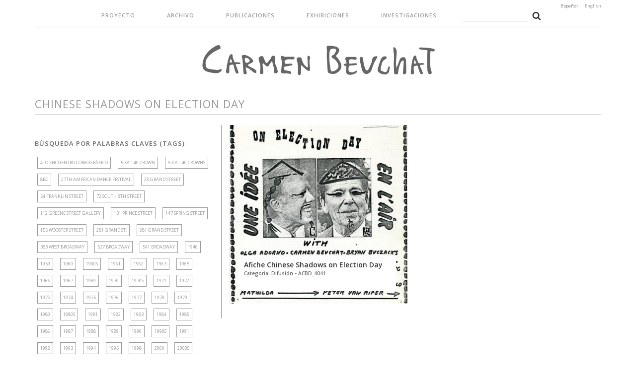

--- FILE ---
content_type: text/html; charset=UTF-8
request_url: http://carmenbeuchat.org/tema/chinese-shadows-on-election-day/
body_size: 259595
content:
<!DOCTYPE HTML>
<!--[if IEMobile 7 ]><html class="no-js iem7" manifest="default.appcache?v=1"><![endif]--> 
<!--[if lt IE 7 ]><html class="no-js ie6" lang="en"><![endif]--> 
<!--[if IE 7 ]><html class="no-js ie7" lang="en"><![endif]--> 
<!--[if IE 8 ]><html class="no-js ie8" lang="en"><![endif]--> 
<!--[if (gte IE 9)|(gt IEMobile 7)|!(IEMobile)|!(IE)]><!--><html class="no-js" lang="en"><!--<![endif]-->
<head>
    <title>Carmen Beuchat - Archivo  | Chinese Shadows on Election Day</title>
    <meta charset="UTF-8" />
    <meta http-equiv="X-UA-Compatible" content="IE=edge,chrome=1">
    <meta name="viewport" content="width=device-width, initial-scale=1.0"><!-- Remove if you're not building a responsive site. (But then why would you do such a thing?) -->
    <link rel="stylesheet" href="https://maxcdn.bootstrapcdn.com/font-awesome/4.4.0/css/font-awesome.min.css">
    <link href="https://fonts.googleapis.com/css?family=Open+Sans:300,400,400i,600,700" rel="stylesheet">
    <link rel="stylesheet" href="http://carmenbeuchat.org/wp/wp-content/themes/carmen-beuchat-01/css/jquery.fancybox.css?v=2.1.5" type="text/css" media="screen" />
    <link rel="stylesheet" href="http://carmenbeuchat.org/wp/wp-content/themes/carmen-beuchat-01/css/bootstrap.min.css">
    <link rel="stylesheet" href="http://carmenbeuchat.org/wp/wp-content/themes/carmen-beuchat-01/css/bootstrap-theme.min.css">
    <link rel="stylesheet" href="http://carmenbeuchat.org/wp/wp-content/themes/carmen-beuchat-01/css/main.css">
    
    <link rel="pingback" href="http://carmenbeuchat.org/wp/xmlrpc.php" />
    
    <script src="http://carmenbeuchat.org/wp/wp-content/themes/carmen-beuchat-01/js/modernizr-2.6.2-respond-1.1.0.min.js"></script>
    
	<meta property="og:image" content="http://carmenbeuchat.org/wp/wp-content/uploads/2017/05/ACBD_4041-443x720.jpg" />
	<meta property="og:title" content="Afiche Chinese Shadows on Election Day"/>
	<meta property="og:url" content="http://carmenbeuchat.org/archivo/afiche-chinese-shadows-on-election-day/"/>
	<meta property="og:description" content=""/>
    
    <link rel='dns-prefetch' href='//s.w.org' />
<link rel="alternate" type="application/rss+xml" title="Carmen Beuchat &raquo; Chinese Shadows on Election Day RSS de la etiqueta" href="http://carmenbeuchat.org/tema/chinese-shadows-on-election-day/feed/" />
		<script type="text/javascript">
			window._wpemojiSettings = {"baseUrl":"https:\/\/s.w.org\/images\/core\/emoji\/2\/72x72\/","ext":".png","svgUrl":"https:\/\/s.w.org\/images\/core\/emoji\/2\/svg\/","svgExt":".svg","source":{"concatemoji":"http:\/\/carmenbeuchat.org\/wp\/wp-includes\/js\/wp-emoji-release.min.js?ver=4.6.29"}};
			!function(e,o,t){var a,n,r;function i(e){var t=o.createElement("script");t.src=e,t.type="text/javascript",o.getElementsByTagName("head")[0].appendChild(t)}for(r=Array("simple","flag","unicode8","diversity","unicode9"),t.supports={everything:!0,everythingExceptFlag:!0},n=0;n<r.length;n++)t.supports[r[n]]=function(e){var t,a,n=o.createElement("canvas"),r=n.getContext&&n.getContext("2d"),i=String.fromCharCode;if(!r||!r.fillText)return!1;switch(r.textBaseline="top",r.font="600 32px Arial",e){case"flag":return(r.fillText(i(55356,56806,55356,56826),0,0),n.toDataURL().length<3e3)?!1:(r.clearRect(0,0,n.width,n.height),r.fillText(i(55356,57331,65039,8205,55356,57096),0,0),a=n.toDataURL(),r.clearRect(0,0,n.width,n.height),r.fillText(i(55356,57331,55356,57096),0,0),a!==n.toDataURL());case"diversity":return r.fillText(i(55356,57221),0,0),a=(t=r.getImageData(16,16,1,1).data)[0]+","+t[1]+","+t[2]+","+t[3],r.fillText(i(55356,57221,55356,57343),0,0),a!=(t=r.getImageData(16,16,1,1).data)[0]+","+t[1]+","+t[2]+","+t[3];case"simple":return r.fillText(i(55357,56835),0,0),0!==r.getImageData(16,16,1,1).data[0];case"unicode8":return r.fillText(i(55356,57135),0,0),0!==r.getImageData(16,16,1,1).data[0];case"unicode9":return r.fillText(i(55358,56631),0,0),0!==r.getImageData(16,16,1,1).data[0]}return!1}(r[n]),t.supports.everything=t.supports.everything&&t.supports[r[n]],"flag"!==r[n]&&(t.supports.everythingExceptFlag=t.supports.everythingExceptFlag&&t.supports[r[n]]);t.supports.everythingExceptFlag=t.supports.everythingExceptFlag&&!t.supports.flag,t.DOMReady=!1,t.readyCallback=function(){t.DOMReady=!0},t.supports.everything||(a=function(){t.readyCallback()},o.addEventListener?(o.addEventListener("DOMContentLoaded",a,!1),e.addEventListener("load",a,!1)):(e.attachEvent("onload",a),o.attachEvent("onreadystatechange",function(){"complete"===o.readyState&&t.readyCallback()})),(a=t.source||{}).concatemoji?i(a.concatemoji):a.wpemoji&&a.twemoji&&(i(a.twemoji),i(a.wpemoji)))}(window,document,window._wpemojiSettings);
		</script>
		<style type="text/css">
img.wp-smiley,
img.emoji {
	display: inline !important;
	border: none !important;
	box-shadow: none !important;
	height: 1em !important;
	width: 1em !important;
	margin: 0 .07em !important;
	vertical-align: -0.1em !important;
	background: none !important;
	padding: 0 !important;
}
</style>
<link rel='https://api.w.org/' href='http://carmenbeuchat.org/wp-json/' />
<link rel="EditURI" type="application/rsd+xml" title="RSD" href="http://carmenbeuchat.org/wp/xmlrpc.php?rsd" />
<link rel="wlwmanifest" type="application/wlwmanifest+xml" href="http://carmenbeuchat.org/wp/wp-includes/wlwmanifest.xml" /> 
<meta name="generator" content="WordPress 4.6.29" />
<style type="text/css">
.qtranxs_flag_es {background-image: url(http://carmenbeuchat.org/wp/wp-content/plugins/qtranslate-x/flags/es.png); background-repeat: no-repeat;}
.qtranxs_flag_en {background-image: url(http://carmenbeuchat.org/wp/wp-content/plugins/qtranslate-x/flags/gb.png); background-repeat: no-repeat;}
</style>
<link hreflang="es" href="http://carmenbeuchat.org/es/tema/chinese-shadows-on-election-day/" rel="alternate" />
<link hreflang="en" href="http://carmenbeuchat.org/en/tema/chinese-shadows-on-election-day/" rel="alternate" />
<link hreflang="x-default" href="http://carmenbeuchat.org/tema/chinese-shadows-on-election-day/" rel="alternate" />
<meta name="generator" content="qTranslate-X 3.4.6.8" />
</head>
<body class="archive tag tag-chinese-shadows-on-election-day tag-1070">

<header>
	<div class="container">
    	<div class="row">
        	<div class="col-lg-12 col-md-12 col-sm-12 col-xs-12">
            <ul class="menu-desktop">
                        <li class="page_item page-item-5"><a href="http://carmenbeuchat.org/proyecto/">Proyecto</a></li>
            	<li class="cat-item cat-item-1"><a href="http://carmenbeuchat.org/archivos/archivo/" >Archivo</a>
</li>
				<li class="cat-item cat-item-8"><a href="http://carmenbeuchat.org/archivos/publicaciones/" >Publicaciones</a>
</li>
            	<li class="cat-item cat-item-9"><a href="http://carmenbeuchat.org/archivos/exhibiciones/" >Exhibiciones</a>
</li>
            	<li class="cat-item cat-item-11"><a href="http://carmenbeuchat.org/archivos/investigaciones/" >Investigaciones</a>
</li>
            <li><form role="search" method="get" id="searchform"
    class="searchform" action="http://carmenbeuchat.org/">
    <div>
        <label class="screen-reader-text" for="s"></label>
        <input type="text" value="" name="s" id="s" />
        <input type="hidden" name="cat" id="cat" value="1" />
        <input type="image" id="searchsubmit" src="http://carmenbeuchat.org/wp/wp-content/themes/carmen-beuchat-01/img/search.png"
            value="Buscar" />
    </div>
</form></li>
            </ul>
    		<h1><a href="http://carmenbeuchat.org">Carmen Beuchat</a></h1>
            
<ul class="language-chooser language-chooser-text qtranxs_language_chooser" id="qtranslate-chooser">
<li class="lang-es active"><a href="http://carmenbeuchat.org/es/tema/chinese-shadows-on-election-day/" hreflang="es" title="Español (es)" class="qtranxs_text qtranxs_text_es"><span>Español</span></a></li>
<li class="lang-en"><a href="http://carmenbeuchat.org/en/tema/chinese-shadows-on-election-day/" hreflang="en" title="English (en)" class="qtranxs_text qtranxs_text_en"><span>English</span></a></li>
</ul><div class="qtranxs_widget_end"></div>
    		</div>
    	</div>
    </div>
<div class="search-mobile">
    <div class="container">
        <div class="row">
        <div class="col-lg-12 col-md-12 col-sm-12 col-xs-12">
        <form role="search" method="get" id="searchform"
    class="searchform" action="http://carmenbeuchat.org/">
    <div>
        <label class="screen-reader-text" for="s"></label>
        <input type="text" value="" name="s" id="s" />
        <input type="hidden" name="cat" id="cat" value="1" />
        <input type="image" id="searchsubmit" src="http://carmenbeuchat.org/wp/wp-content/themes/carmen-beuchat-01/img/search.png"
            value="Buscar" />
    </div>
</form>        </div>
        </div>
    </div>
</div>    
</header>
    <a id="boton-abre-menu" class="btn-top-menu"><i class="fa fa-bars" aria-hidden="true"></i></a>
    <a id="boton-cerrar-menu" class="btn-top-menu" style="display:none;"><i class="fa fa-bars" aria-hidden="true"></i></a>
    
<div class="menu-mobile">
	<ul>
                        <li class="page_item page-item-5"><a href="http://carmenbeuchat.org/proyecto/">Proyecto</a></li>
            	<li class="cat-item cat-item-1"><a href="http://carmenbeuchat.org/archivos/archivo/" >Archivo</a>
</li>
				<li class="cat-item cat-item-8"><a href="http://carmenbeuchat.org/archivos/publicaciones/" >Publicaciones</a>
</li>
            	<li class="cat-item cat-item-9"><a href="http://carmenbeuchat.org/archivos/exhibiciones/" >Exhibiciones</a>
</li>
            	<li class="cat-item cat-item-11"><a href="http://carmenbeuchat.org/archivos/investigaciones/" >Investigaciones</a>
</li>
    </ul>
    
<ul class="language-chooser language-chooser-text qtranxs_language_chooser" id="qtranslate-chooser">
<li class="lang-es active"><a href="http://carmenbeuchat.org/es/tema/chinese-shadows-on-election-day/" hreflang="es" title="Español (es)" class="qtranxs_text qtranxs_text_es"><span>Español</span></a></li>
<li class="lang-en"><a href="http://carmenbeuchat.org/en/tema/chinese-shadows-on-election-day/" hreflang="en" title="English (en)" class="qtranxs_text qtranxs_text_en"><span>English</span></a></li>
</ul><div class="qtranxs_widget_end"></div>
</div>
<div class="content-container">
	<div class="container">
    	<div class="row">
<div class="col-lg-12 col-md-12 col-sm-12 col-xs-12">
	<h2>Chinese Shadows on Election Day</h2>
</div>

<div class="col-lg-8 col-md-9 col-lg-push-4 col-md-push-3 col-sm-12 col-xs-12 content">
	<div class="row">
			<div class="col-lg-6 col-md-6 col-sm-12 col-xs-12">
        	<div class="repeat-category">
			<a href="http://carmenbeuchat.org/archivo/afiche-chinese-shadows-on-election-day/" title="Afiche Chinese Shadows on Election Day" rel="bookmark" style="background-image:url(http://carmenbeuchat.org/wp/wp-content/uploads/2017/05/ACBD_4041-443x720.jpg )">
			<h3>Afiche Chinese Shadows on Election Day            <span>Categor&iacute;a: Difusión - ACBD_4041</span>
            </h3>
            </a>
            </div>
		</div>
	    </div>
</div>

<div class="col-lg-4 col-md-3 col-lg-pull-8 col-md-pull-9 col-sm-12 col-xs-12 sidebar">
	    <h3>Búsqueda por Palabras Claves (Tags)</h3>
    <div class="container-tag-cloud">
		<a href='http://carmenbeuchat.org/tema/4to-encuentro-coreografico/' class='tag-link-1206 tag-link-position-1' title='1 tema' style='font-size: 9px;'>4to Encuentro Coreográfico</a>
<a href='http://carmenbeuchat.org/tema/5-x8-40-crown/' class='tag-link-1408 tag-link-position-2' title='1 tema' style='font-size: 9px;'>5 x8 = 40 Crown</a>
<a href='http://carmenbeuchat.org/tema/5-x-8-40-crowns/' class='tag-link-1055 tag-link-position-3' title='1 tema' style='font-size: 9px;'>5 x 8 = 40 Crowns</a>
<a href='http://carmenbeuchat.org/tema/8bc/' class='tag-link-403 tag-link-position-4' title='1 tema' style='font-size: 9px;'>8BC</a>
<a href='http://carmenbeuchat.org/tema/27th-american-dance-festival/' class='tag-link-409 tag-link-position-5' title='2 temas' style='font-size: 9px;'>27th American Dance Festival</a>
<a href='http://carmenbeuchat.org/tema/28-grand-street/' class='tag-link-1283 tag-link-position-6' title='1 tema' style='font-size: 9px;'>28 Grand Street</a>
<a href='http://carmenbeuchat.org/tema/54-franklin-street/' class='tag-link-1048 tag-link-position-7' title='1 tema' style='font-size: 9px;'>54 Franklin Street</a>
<a href='http://carmenbeuchat.org/tema/72-south-8th-street/' class='tag-link-1270 tag-link-position-8' title='1 tema' style='font-size: 9px;'>72 South 8th Street</a>
<a href='http://carmenbeuchat.org/tema/112-greene-street-gallery/' class='tag-link-43 tag-link-position-9' title='6 temas' style='font-size: 9px;'>112 Greene Street Gallery</a>
<a href='http://carmenbeuchat.org/tema/131-prince-street/' class='tag-link-1002 tag-link-position-10' title='1 tema' style='font-size: 9px;'>131 Prince Street</a>
<a href='http://carmenbeuchat.org/tema/147-spring-street/' class='tag-link-1015 tag-link-position-11' title='2 temas' style='font-size: 9px;'>147 Spring Street</a>
<a href='http://carmenbeuchat.org/tema/155-wooster-street/' class='tag-link-999 tag-link-position-12' title='2 temas' style='font-size: 9px;'>155 Wooster Street</a>
<a href='http://carmenbeuchat.org/tema/281-grand-st/' class='tag-link-51 tag-link-position-13' title='2 temas' style='font-size: 9px;'>281 Grand St.</a>
<a href='http://carmenbeuchat.org/tema/281-grand-street/' class='tag-link-952 tag-link-position-14' title='1 tema' style='font-size: 9px;'>281 Grand Street</a>
<a href='http://carmenbeuchat.org/tema/383-west-broadway/' class='tag-link-1288 tag-link-position-15' title='1 tema' style='font-size: 9px;'>383 West Broadway</a>
<a href='http://carmenbeuchat.org/tema/537-broadway/' class='tag-link-1284 tag-link-position-16' title='2 temas' style='font-size: 9px;'>537 Broadway</a>
<a href='http://carmenbeuchat.org/tema/541-broadway/' class='tag-link-367 tag-link-position-17' title='3 temas' style='font-size: 9px;'>541 Broadway</a>
<a href='http://carmenbeuchat.org/tema/1946/' class='tag-link-158 tag-link-position-18' title='1 tema' style='font-size: 9px;'>1946</a>
<a href='http://carmenbeuchat.org/tema/1959/' class='tag-link-166 tag-link-position-19' title='2 temas' style='font-size: 9px;'>1959</a>
<a href='http://carmenbeuchat.org/tema/1960/' class='tag-link-167 tag-link-position-20' title='1 tema' style='font-size: 9px;'>1960</a>
<a href='http://carmenbeuchat.org/tema/1960s/' class='tag-link-222 tag-link-position-21' title='2 temas' style='font-size: 9px;'>1960s</a>
<a href='http://carmenbeuchat.org/tema/1961/' class='tag-link-171 tag-link-position-22' title='2 temas' style='font-size: 9px;'>1961</a>
<a href='http://carmenbeuchat.org/tema/1962/' class='tag-link-58 tag-link-position-23' title='1 tema' style='font-size: 9px;'>1962</a>
<a href='http://carmenbeuchat.org/tema/1963/' class='tag-link-1470 tag-link-position-24' title='1 tema' style='font-size: 9px;'>1963</a>
<a href='http://carmenbeuchat.org/tema/1965/' class='tag-link-223 tag-link-position-25' title='6 temas' style='font-size: 9px;'>1965</a>
<a href='http://carmenbeuchat.org/tema/1966/' class='tag-link-59 tag-link-position-26' title='7 temas' style='font-size: 9px;'>1966</a>
<a href='http://carmenbeuchat.org/tema/1967/' class='tag-link-793 tag-link-position-27' title='5 temas' style='font-size: 9px;'>1967</a>
<a href='http://carmenbeuchat.org/tema/1969/' class='tag-link-207 tag-link-position-28' title='2 temas' style='font-size: 9px;'>1969</a>
<a href='http://carmenbeuchat.org/tema/1970/' class='tag-link-854 tag-link-position-29' title='1 tema' style='font-size: 9px;'>1970</a>
<a href='http://carmenbeuchat.org/tema/1970s/' class='tag-link-499 tag-link-position-30' title='4 temas' style='font-size: 9px;'>1970s</a>
<a href='http://carmenbeuchat.org/tema/1971/' class='tag-link-548 tag-link-position-31' title='2 temas' style='font-size: 9px;'>1971</a>
<a href='http://carmenbeuchat.org/tema/1972/' class='tag-link-251 tag-link-position-32' title='6 temas' style='font-size: 9px;'>1972</a>
<a href='http://carmenbeuchat.org/tema/1973/' class='tag-link-190 tag-link-position-33' title='8 temas' style='font-size: 9px;'>1973</a>
<a href='http://carmenbeuchat.org/tema/1974/' class='tag-link-82 tag-link-position-34' title='15 temas' style='font-size: 9px;'>1974</a>
<a href='http://carmenbeuchat.org/tema/1975/' class='tag-link-50 tag-link-position-35' title='16 temas' style='font-size: 9px;'>1975</a>
<a href='http://carmenbeuchat.org/tema/1976/' class='tag-link-310 tag-link-position-36' title='8 temas' style='font-size: 9px;'>1976</a>
<a href='http://carmenbeuchat.org/tema/1977/' class='tag-link-374 tag-link-position-37' title='3 temas' style='font-size: 9px;'>1977</a>
<a href='http://carmenbeuchat.org/tema/1978/' class='tag-link-91 tag-link-position-38' title='4 temas' style='font-size: 9px;'>1978</a>
<a href='http://carmenbeuchat.org/tema/1979/' class='tag-link-54 tag-link-position-39' title='3 temas' style='font-size: 9px;'>1979</a>
<a href='http://carmenbeuchat.org/tema/1980/' class='tag-link-284 tag-link-position-40' title='9 temas' style='font-size: 9px;'>1980</a>
<a href='http://carmenbeuchat.org/tema/1980s/' class='tag-link-230 tag-link-position-41' title='11 temas' style='font-size: 9px;'>1980s</a>
<a href='http://carmenbeuchat.org/tema/1981/' class='tag-link-199 tag-link-position-42' title='6 temas' style='font-size: 9px;'>1981</a>
<a href='http://carmenbeuchat.org/tema/1982/' class='tag-link-57 tag-link-position-43' title='4 temas' style='font-size: 9px;'>1982</a>
<a href='http://carmenbeuchat.org/tema/1983/' class='tag-link-119 tag-link-position-44' title='11 temas' style='font-size: 9px;'>1983</a>
<a href='http://carmenbeuchat.org/tema/1984/' class='tag-link-408 tag-link-position-45' title='1 tema' style='font-size: 9px;'>1984</a>
<a href='http://carmenbeuchat.org/tema/1985/' class='tag-link-93 tag-link-position-46' title='13 temas' style='font-size: 9px;'>1985</a>
<a href='http://carmenbeuchat.org/tema/1986/' class='tag-link-1280 tag-link-position-47' title='2 temas' style='font-size: 9px;'>1986</a>
<a href='http://carmenbeuchat.org/tema/1987/' class='tag-link-103 tag-link-position-48' title='7 temas' style='font-size: 9px;'>1987</a>
<a href='http://carmenbeuchat.org/tema/1988/' class='tag-link-497 tag-link-position-49' title='5 temas' style='font-size: 9px;'>1988</a>
<a href='http://carmenbeuchat.org/tema/1989/' class='tag-link-504 tag-link-position-50' title='1 tema' style='font-size: 9px;'>1989</a>
<a href='http://carmenbeuchat.org/tema/1990/' class='tag-link-274 tag-link-position-51' title='6 temas' style='font-size: 9px;'>1990</a>
<a href='http://carmenbeuchat.org/tema/1990s/' class='tag-link-496 tag-link-position-52' title='8 temas' style='font-size: 9px;'>1990s</a>
<a href='http://carmenbeuchat.org/tema/1991/' class='tag-link-115 tag-link-position-53' title='6 temas' style='font-size: 9px;'>1991</a>
<a href='http://carmenbeuchat.org/tema/1992/' class='tag-link-240 tag-link-position-54' title='4 temas' style='font-size: 9px;'>1992</a>
<a href='http://carmenbeuchat.org/tema/1993/' class='tag-link-71 tag-link-position-55' title='2 temas' style='font-size: 9px;'>1993</a>
<a href='http://carmenbeuchat.org/tema/1994/' class='tag-link-72 tag-link-position-56' title='2 temas' style='font-size: 9px;'>1994</a>
<a href='http://carmenbeuchat.org/tema/1995/' class='tag-link-331 tag-link-position-57' title='3 temas' style='font-size: 9px;'>1995</a>
<a href='http://carmenbeuchat.org/tema/1998/' class='tag-link-1162 tag-link-position-58' title='1 tema' style='font-size: 9px;'>1998</a>
<a href='http://carmenbeuchat.org/tema/2000/' class='tag-link-948 tag-link-position-59' title='1 tema' style='font-size: 9px;'>2000</a>
<a href='http://carmenbeuchat.org/tema/2000s/' class='tag-link-350 tag-link-position-60' title='1 tema' style='font-size: 9px;'>2000s</a>
<a href='http://carmenbeuchat.org/tema/2004/' class='tag-link-1204 tag-link-position-61' title='1 tema' style='font-size: 9px;'>2004</a>
<a href='http://carmenbeuchat.org/tema/2005/' class='tag-link-841 tag-link-position-62' title='1 tema' style='font-size: 9px;'>2005</a>
<a href='http://carmenbeuchat.org/tema/2010/' class='tag-link-338 tag-link-position-63' title='1 tema' style='font-size: 9px;'>2010</a>
<a href='http://carmenbeuchat.org/tema/2015/' class='tag-link-647 tag-link-position-64' title='1 tema' style='font-size: 9px;'>2015</a>
<a href='http://carmenbeuchat.org/tema/2016/' class='tag-link-1549 tag-link-position-65' title='4 temas' style='font-size: 9px;'>2016</a>
<a href='http://carmenbeuchat.org/tema/a-leroy/' class='tag-link-401 tag-link-position-66' title='1 tema' style='font-size: 9px;'>A. Leroy</a>
<a href='http://carmenbeuchat.org/tema/a-oyarzun/' class='tag-link-1349 tag-link-position-67' title='1 tema' style='font-size: 9px;'>A. Oyarzun</a>
<a href='http://carmenbeuchat.org/tema/accumulation/' class='tag-link-879 tag-link-position-68' title='3 temas' style='font-size: 9px;'>Accumulation</a>
<a href='http://carmenbeuchat.org/tema/a-clear-space/' class='tag-link-292 tag-link-position-69' title='3 temas' style='font-size: 9px;'>A Clear Space</a>
<a href='http://carmenbeuchat.org/tema/a-dance-program/' class='tag-link-640 tag-link-position-70' title='1 tema' style='font-size: 9px;'>A Dance Program</a>
<a href='http://carmenbeuchat.org/tema/a-death-in-the-ricefield/' class='tag-link-965 tag-link-position-71' title='1 tema' style='font-size: 9px;'>A death in the ricefield</a>
<a href='http://carmenbeuchat.org/tema/a-discussion-of-the-vicissitudes-of-time-under-a-pine-tree/' class='tag-link-672 tag-link-position-72' title='1 tema' style='font-size: 9px;'>A Discussion of the Vicissitudes of Time Under a Pine Tree</a>
<a href='http://carmenbeuchat.org/tema/adriana-leiva/' class='tag-link-1361 tag-link-position-73' title='1 tema' style='font-size: 9px;'>Adriana Leiva</a>
<a href='http://carmenbeuchat.org/tema/adrian-gaete/' class='tag-link-174 tag-link-position-74' title='1 tema' style='font-size: 9px;'>Adrián Gaete</a>
<a href='http://carmenbeuchat.org/tema/afiche/' class='tag-link-132 tag-link-position-75' title='65 temas' style='font-size: 9px;'>Afiche</a>
<a href='http://carmenbeuchat.org/tema/agathe-bioules/' class='tag-link-1896 tag-link-position-76' title='1 tema' style='font-size: 9px;'>Agathe Bioules</a>
<a href='http://carmenbeuchat.org/tema/agathe-gommet/' class='tag-link-1409 tag-link-position-77' title='1 tema' style='font-size: 9px;'>Agathe Gommet</a>
<a href='http://carmenbeuchat.org/tema/agresion/' class='tag-link-925 tag-link-position-78' title='2 temas' style='font-size: 9px;'>Agresion</a>
<a href='http://carmenbeuchat.org/tema/agrupacion-folklorica-chilena/' class='tag-link-1830 tag-link-position-79' title='1 tema' style='font-size: 9px;'>Agrupación Folklórica chilena</a>
<a href='http://carmenbeuchat.org/tema/alan-m-kriegsman/' class='tag-link-1911 tag-link-position-80' title='1 tema' style='font-size: 9px;'>Alan M. Kriegsman</a>
<a href='http://carmenbeuchat.org/tema/alan-saret/' class='tag-link-588 tag-link-position-81' title='1 tema' style='font-size: 9px;'>Alan Saret</a>
<a href='http://carmenbeuchat.org/tema/alejandra-lara/' class='tag-link-1862 tag-link-position-82' title='1 tema' style='font-size: 9px;'>Alejandra Lara</a>
<a href='http://carmenbeuchat.org/tema/alejandra-pascual/' class='tag-link-1807 tag-link-position-83' title='1 tema' style='font-size: 9px;'>Alejandra Pascual</a>
<a href='http://carmenbeuchat.org/tema/alejandro-ramos/' class='tag-link-241 tag-link-position-84' title='4 temas' style='font-size: 9px;'>Alejandro Ramos</a>
<a href='http://carmenbeuchat.org/tema/alexei-haieff/' class='tag-link-471 tag-link-position-85' title='1 tema' style='font-size: 9px;'>Alexei Haieff</a>
<a href='http://carmenbeuchat.org/tema/alex-katz/' class='tag-link-467 tag-link-position-86' title='1 tema' style='font-size: 9px;'>Alex Katz</a>
<a href='http://carmenbeuchat.org/tema/alex-roshuk/' class='tag-link-280 tag-link-position-87' title='3 temas' style='font-size: 9px;'>Alex Roshuk</a>
<a href='http://carmenbeuchat.org/tema/alfonso-barrios/' class='tag-link-73 tag-link-position-88' title='1 tema' style='font-size: 9px;'>Alfonso Barrios</a>
<a href='http://carmenbeuchat.org/tema/alfonso-unane/' class='tag-link-918 tag-link-position-89' title='2 temas' style='font-size: 9px;'>Alfonso Unane</a>
<a href='http://carmenbeuchat.org/tema/alfonso-unanue/' class='tag-link-812 tag-link-position-90' title='2 temas' style='font-size: 9px;'>Alfonso Unanue</a>
<a href='http://carmenbeuchat.org/tema/alfred-fraeger/' class='tag-link-1881 tag-link-position-91' title='1 tema' style='font-size: 9px;'>Alfred Fraeger</a>
<a href='http://carmenbeuchat.org/tema/alfredo-rates/' class='tag-link-1213 tag-link-position-92' title='1 tema' style='font-size: 9px;'>Alfredo Rates</a>
<a href='http://carmenbeuchat.org/tema/alison-hartman/' class='tag-link-1295 tag-link-position-93' title='1 tema' style='font-size: 9px;'>Alison Hartman</a>
<a href='http://carmenbeuchat.org/tema/alison-knowles/' class='tag-link-1079 tag-link-position-94' title='1 tema' style='font-size: 9px;'>Alison Knowles</a>
<a href='http://carmenbeuchat.org/tema/allen-sekula/' class='tag-link-2089 tag-link-position-95' title='1 tema' style='font-size: 9px;'>Allen Sekula</a>
<a href='http://carmenbeuchat.org/tema/alma-mater/' class='tag-link-297 tag-link-position-96' title='7 temas' style='font-size: 9px;'>Alma Mater</a>
<a href='http://carmenbeuchat.org/tema/alton-taylor/' class='tag-link-380 tag-link-position-97' title='1 tema' style='font-size: 9px;'>Alton Taylor</a>
<a href='http://carmenbeuchat.org/tema/alvin-lucier/' class='tag-link-1044 tag-link-position-98' title='1 tema' style='font-size: 9px;'>Alvin Lucier</a>
<a href='http://carmenbeuchat.org/tema/amacher/' class='tag-link-620 tag-link-position-99' title='1 tema' style='font-size: 9px;'>Amacher</a>
<a href='http://carmenbeuchat.org/tema/amanda-j-klein/' class='tag-link-1404 tag-link-position-100' title='1 tema' style='font-size: 9px;'>Amanda J. Klein</a>
<a href='http://carmenbeuchat.org/tema/amico/' class='tag-link-619 tag-link-position-101' title='1 tema' style='font-size: 9px;'>Amico</a>
<a href='http://carmenbeuchat.org/tema/a-month-of-sundays/' class='tag-link-578 tag-link-position-102' title='1 tema' style='font-size: 9px;'>A month of Sundays</a>
<a href='http://carmenbeuchat.org/tema/anabella-roldan/' class='tag-link-1860 tag-link-position-103' title='1 tema' style='font-size: 9px;'>Anabella Roldán</a>
<a href='http://carmenbeuchat.org/tema/ana-huerta/' class='tag-link-846 tag-link-position-104' title='1 tema' style='font-size: 9px;'>Ana Huerta</a>
<a href='http://carmenbeuchat.org/tema/ana-maria-le-guen/' class='tag-link-850 tag-link-position-105' title='1 tema' style='font-size: 9px;'>Ana María Le Guen</a>
<a href='http://carmenbeuchat.org/tema/ana-maria-palma/' class='tag-link-910 tag-link-position-106' title='1 tema' style='font-size: 9px;'>Ana María Palma</a>
<a href='http://carmenbeuchat.org/tema/anand-patole/' class='tag-link-1023 tag-link-position-107' title='1 tema' style='font-size: 9px;'>Anand Patole</a>
<a href='http://carmenbeuchat.org/tema/andanzas/' class='tag-link-1132 tag-link-position-108' title='1 tema' style='font-size: 9px;'>Andanzas</a>
<a href='http://carmenbeuchat.org/tema/andrea-gutierrez/' class='tag-link-1151 tag-link-position-109' title='1 tema' style='font-size: 9px;'>Andrea Gutiérrez</a>
<a href='http://carmenbeuchat.org/tema/andre-morain/' class='tag-link-1476 tag-link-position-110' title='1 tema' style='font-size: 9px;'>André Morain</a>
<a href='http://carmenbeuchat.org/tema/andres-del-bosque/' class='tag-link-1821 tag-link-position-111' title='1 tema' style='font-size: 9px;'>Andrés del Bosque</a>
<a href='http://carmenbeuchat.org/tema/andres-perez/' class='tag-link-1211 tag-link-position-112' title='1 tema' style='font-size: 9px;'>Andrés Pérez</a>
<a href='http://carmenbeuchat.org/tema/andy-levinson/' class='tag-link-1557 tag-link-position-113' title='1 tema' style='font-size: 9px;'>Andy Levinson</a>
<a href='http://carmenbeuchat.org/tema/andy-mann/' class='tag-link-1013 tag-link-position-114' title='2 temas' style='font-size: 9px;'>Andy Mann</a>
<a href='http://carmenbeuchat.org/tema/andy-mannik/' class='tag-link-2088 tag-link-position-115' title='1 tema' style='font-size: 9px;'>Andy Mannik</a>
<a href='http://carmenbeuchat.org/tema/an-evening-of-continuous-sound-forms/' class='tag-link-1106 tag-link-position-116' title='1 tema' style='font-size: 9px;'>an evening of continuous sound forms</a>
<a href='http://carmenbeuchat.org/tema/anichini-gallery/' class='tag-link-446 tag-link-position-117' title='1 tema' style='font-size: 9px;'>Anichini Gallery</a>
<a href='http://carmenbeuchat.org/tema/an-invisible-field-of-ultrasonic-waves/' class='tag-link-752 tag-link-position-118' title='1 tema' style='font-size: 9px;'>An Invisible Field of Ultrasonic Waves</a>
<a href='http://carmenbeuchat.org/tema/anita-reeves/' class='tag-link-1922 tag-link-position-119' title='1 tema' style='font-size: 9px;'>Anita Reeves</a>
<a href='http://carmenbeuchat.org/tema/anita-vela/' class='tag-link-1808 tag-link-position-120' title='1 tema' style='font-size: 9px;'>Anita Vela</a>
<a href='http://carmenbeuchat.org/tema/ann-danoff/' class='tag-link-1591 tag-link-position-121' title='1 tema' style='font-size: 9px;'>Ann Danoff</a>
<a href='http://carmenbeuchat.org/tema/anne-kim-letri/' class='tag-link-1897 tag-link-position-122' title='1 tema' style='font-size: 9px;'>Anne-Kim Letri</a>
<a href='http://carmenbeuchat.org/tema/anne-marie-wels/' class='tag-link-304 tag-link-position-123' title='1 tema' style='font-size: 9px;'>Anne Marie Wels</a>
<a href='http://carmenbeuchat.org/tema/anne-marie-welsh/' class='tag-link-1693 tag-link-position-124' title='1 tema' style='font-size: 9px;'>Anne Marie Welsh</a>
<a href='http://carmenbeuchat.org/tema/ant-farm/' class='tag-link-2085 tag-link-position-125' title='1 tema' style='font-size: 9px;'>Ant Farm</a>
<a href='http://carmenbeuchat.org/tema/antonio-henriquez/' class='tag-link-425 tag-link-position-126' title='1 tema' style='font-size: 9px;'>Antonio Henriquez</a>
<a href='http://carmenbeuchat.org/tema/antonio-larrosa/' class='tag-link-1832 tag-link-position-127' title='1 tema' style='font-size: 9px;'>Antonio Larrosa</a>
<a href='http://carmenbeuchat.org/tema/anuario/' class='tag-link-2083 tag-link-position-128' title='1 tema' style='font-size: 9px;'>Anuario</a>
<a href='http://carmenbeuchat.org/tema/anya-allister/' class='tag-link-650 tag-link-position-129' title='3 temas' style='font-size: 9px;'>Anya Allister</a>
<a href='http://carmenbeuchat.org/tema/apuntes/' class='tag-link-333 tag-link-position-130' title='4 temas' style='font-size: 9px;'>Apuntes</a>
<a href='http://carmenbeuchat.org/tema/arabesque-magazine/' class='tag-link-1696 tag-link-position-131' title='1 tema' style='font-size: 9px;'>Arabesque Magazine</a>
<a href='http://carmenbeuchat.org/tema/ara-fitzgerald/' class='tag-link-1592 tag-link-position-132' title='1 tema' style='font-size: 9px;'>Ara Fitzgerald</a>
<a href='http://carmenbeuchat.org/tema/archive/' class='tag-link-2001 tag-link-position-133' title='1 tema' style='font-size: 9px;'>Archive</a>
<a href='http://carmenbeuchat.org/tema/archivo/' class='tag-link-2000 tag-link-position-134' title='1 tema' style='font-size: 9px;'>Archivo</a>
<a href='http://carmenbeuchat.org/tema/argentina-torre/' class='tag-link-776 tag-link-position-135' title='4 temas' style='font-size: 9px;'>Argentina Torre</a>
<a href='http://carmenbeuchat.org/tema/art/' class='tag-link-1130 tag-link-position-136' title='1 tema' style='font-size: 9px;'>Art</a>
<a href='http://carmenbeuchat.org/tema/arte/' class='tag-link-1114 tag-link-position-137' title='1 tema' style='font-size: 9px;'>arte</a>
<a href='http://carmenbeuchat.org/tema/article/' class='tag-link-769 tag-link-position-138' title='4 temas' style='font-size: 9px;'>Article</a>
<a href='http://carmenbeuchat.org/tema/artist-and-resources/' class='tag-link-1878 tag-link-position-139' title='1 tema' style='font-size: 9px;'>Artist and Resources</a>
<a href='http://carmenbeuchat.org/tema/artistic-sheet/' class='tag-link-763 tag-link-position-140' title='1 tema' style='font-size: 9px;'>Artistic Sheet</a>
<a href='http://carmenbeuchat.org/tema/artists-resources/' class='tag-link-935 tag-link-position-141' title='1 tema' style='font-size: 9px;'>Artists &amp; Resources</a>
<a href='http://carmenbeuchat.org/tema/artists-resources-inc/' class='tag-link-936 tag-link-position-142' title='1 tema' style='font-size: 9px;'>Artists &amp; Resources Inc.</a>
<a href='http://carmenbeuchat.org/tema/artists-and-resources-inc/' class='tag-link-281 tag-link-position-143' title='8 temas' style='font-size: 9px;'>Artists and Resources Inc.</a>
<a href='http://carmenbeuchat.org/tema/artists-space/' class='tag-link-998 tag-link-position-144' title='2 temas' style='font-size: 9px;'>Artists Space</a>
<a href='http://carmenbeuchat.org/tema/artistst-and-resources-inc/' class='tag-link-1901 tag-link-position-145' title='1 tema' style='font-size: 9px;'>Artistst and Resources Inc.</a>
<a href='http://carmenbeuchat.org/tema/articulo/' class='tag-link-768 tag-link-position-146' title='4 temas' style='font-size: 9px;'>Artículo</a>
<a href='http://carmenbeuchat.org/tema/astrid-ellicker/' class='tag-link-1773 tag-link-position-147' title='2 temas' style='font-size: 9px;'>Astrid Ellicker</a>
<a href='http://carmenbeuchat.org/tema/astrid-llicker/' class='tag-link-1804 tag-link-position-148' title='1 tema' style='font-size: 9px;'>Astrid Llicker</a>
<a href='http://carmenbeuchat.org/tema/atmospheric-radiation/' class='tag-link-751 tag-link-position-149' title='1 tema' style='font-size: 9px;'>Atmospheric Radiation</a>
<a href='http://carmenbeuchat.org/tema/a-tower/' class='tag-link-1467 tag-link-position-150' title='1 tema' style='font-size: 9px;'>A Tower</a>
<a href='http://carmenbeuchat.org/tema/audiovisual/' class='tag-link-285 tag-link-position-151' title='3 temas' style='font-size: 9px;'>Audiovisual</a>
<a href='http://carmenbeuchat.org/tema/augustin/' class='tag-link-1168 tag-link-position-152' title='1 tema' style='font-size: 9px;'>Augustin</a>
<a href='http://carmenbeuchat.org/tema/ausencia-encarnada/' class='tag-link-2008 tag-link-position-153' title='1 tema' style='font-size: 9px;'>Ausencia Encarnada</a>
<a href='http://carmenbeuchat.org/tema/avalanche/' class='tag-link-863 tag-link-position-154' title='1 tema' style='font-size: 9px;'>Avalanche</a>
<a href='http://carmenbeuchat.org/tema/babette-mangolte/' class='tag-link-512 tag-link-position-155' title='1 tema' style='font-size: 9px;'>Babette Mangolte</a>
<a href='http://carmenbeuchat.org/tema/babette-mongolte/' class='tag-link-1462 tag-link-position-156' title='1 tema' style='font-size: 9px;'>Babette Mongolte</a>
<a href='http://carmenbeuchat.org/tema/bach-variation/' class='tag-link-1051 tag-link-position-157' title='3 temas' style='font-size: 9px;'>Bach Variation</a>
<a href='http://carmenbeuchat.org/tema/bach-variations/' class='tag-link-345 tag-link-position-158' title='3 temas' style='font-size: 9px;'>Bach Variations</a>
<a href='http://carmenbeuchat.org/tema/bach-variations-1/' class='tag-link-298 tag-link-position-159' title='5 temas' style='font-size: 9px;'>Bach Variations 1</a>
<a href='http://carmenbeuchat.org/tema/bafusach/' class='tag-link-1834 tag-link-position-160' title='1 tema' style='font-size: 9px;'>Bafusach</a>
<a href='http://carmenbeuchat.org/tema/balca/' class='tag-link-220 tag-link-position-161' title='4 temas' style='font-size: 9px;'>Balca</a>
<a href='http://carmenbeuchat.org/tema/ballet-nacional-chileno/' class='tag-link-665 tag-link-position-162' title='3 temas' style='font-size: 9px;'>Ballet Nacional Chileno</a>
<a href='http://carmenbeuchat.org/tema/banco-central/' class='tag-link-916 tag-link-position-163' title='1 tema' style='font-size: 9px;'>Banco Central</a>
<a href='http://carmenbeuchat.org/tema/banco-ohiggins/' class='tag-link-898 tag-link-position-164' title='1 tema' style='font-size: 9px;'>Banco O´Higgins</a>
<a href='http://carmenbeuchat.org/tema/barbara-allen/' class='tag-link-400 tag-link-position-165' title='1 tema' style='font-size: 9px;'>Barbara Allen</a>
<a href='http://carmenbeuchat.org/tema/barbara-dilley/' class='tag-link-106 tag-link-position-166' title='19 temas' style='font-size: 9px;'>Barbara Dilley</a>
<a href='http://carmenbeuchat.org/tema/barbara-josephs/' class='tag-link-1568 tag-link-position-167' title='1 tema' style='font-size: 9px;'>Barbara Josephs</a>
<a href='http://carmenbeuchat.org/tema/barbara-lloyd/' class='tag-link-247 tag-link-position-168' title='17 temas' style='font-size: 9px;'>Barbara Lloyd</a>
<a href='http://carmenbeuchat.org/tema/barbara-lloyd-dilley/' class='tag-link-1240 tag-link-position-169' title='1 tema' style='font-size: 9px;'>Barbara Lloyd (Dilley)</a>
<a href='http://carmenbeuchat.org/tema/barbara-llyod/' class='tag-link-1001 tag-link-position-170' title='1 tema' style='font-size: 9px;'>Barbara Llyod</a>
<a href='http://carmenbeuchat.org/tema/barbara-reilly/' class='tag-link-1024 tag-link-position-171' title='1 tema' style='font-size: 9px;'>Barbara Reilly</a>
<a href='http://carmenbeuchat.org/tema/barbara-uribe/' class='tag-link-1215 tag-link-position-172' title='2 temas' style='font-size: 9px;'>Barbara Uribe</a>
<a href='http://carmenbeuchat.org/tema/bark/' class='tag-link-579 tag-link-position-173' title='1 tema' style='font-size: 9px;'>Bark</a>
<a href='http://carmenbeuchat.org/tema/battery-park/' class='tag-link-441 tag-link-position-174' title='1 tema' style='font-size: 9px;'>Battery Park</a>
<a href='http://carmenbeuchat.org/tema/beached-whale/' class='tag-link-1276 tag-link-position-175' title='2 temas' style='font-size: 9px;'>Beached Whale</a>
<a href='http://carmenbeuchat.org/tema/beatriz-salazar/' class='tag-link-1846 tag-link-position-176' title='1 tema' style='font-size: 9px;'>Beatriz Salazar</a>
<a href='http://carmenbeuchat.org/tema/beirne/' class='tag-link-618 tag-link-position-177' title='1 tema' style='font-size: 9px;'>Beirne</a>
<a href='http://carmenbeuchat.org/tema/belen-alvarez/' class='tag-link-1844 tag-link-position-178' title='1 tema' style='font-size: 9px;'>Belén Álvarez</a>
<a href='http://carmenbeuchat.org/tema/ben-dolphin/' class='tag-link-859 tag-link-position-179' title='2 temas' style='font-size: 9px;'>Ben Dolphin</a>
<a href='http://carmenbeuchat.org/tema/bernardita-riesco/' class='tag-link-2026 tag-link-position-180' title='1 tema' style='font-size: 9px;'>Bernardita Riesco</a>
<a href='http://carmenbeuchat.org/tema/bernard-trinchan/' class='tag-link-1900 tag-link-position-181' title='1 tema' style='font-size: 9px;'>Bernard Trinchan</a>
<a href='http://carmenbeuchat.org/tema/berthica-prieto/' class='tag-link-1866 tag-link-position-182' title='1 tema' style='font-size: 9px;'>Berthica Prieto</a>
<a href='http://carmenbeuchat.org/tema/bertoldi/' class='tag-link-627 tag-link-position-183' title='1 tema' style='font-size: 9px;'>Bertoldi</a>
<a href='http://carmenbeuchat.org/tema/bettie-dejong/' class='tag-link-459 tag-link-position-184' title='1 tema' style='font-size: 9px;'>Bettie DeJong</a>
<a href='http://carmenbeuchat.org/tema/betty-martyn/' class='tag-link-1586 tag-link-position-185' title='1 tema' style='font-size: 9px;'>Betty Martyn</a>
<a href='http://carmenbeuchat.org/tema/big-and-free-large-objects/' class='tag-link-1163 tag-link-position-186' title='1 tema' style='font-size: 9px;'>Big and Free large objects</a>
<a href='http://carmenbeuchat.org/tema/bill-jeffers/' class='tag-link-485 tag-link-position-187' title='1 tema' style='font-size: 9px;'>Bill Jeffers</a>
<a href='http://carmenbeuchat.org/tema/bill-lanham/' class='tag-link-1285 tag-link-position-188' title='1 tema' style='font-size: 9px;'>Bill Lanham</a>
<a href='http://carmenbeuchat.org/tema/billy-vanauer/' class='tag-link-1579 tag-link-position-189' title='1 tema' style='font-size: 9px;'>Billy Vanauer</a>
<a href='http://carmenbeuchat.org/tema/biografia/' class='tag-link-494 tag-link-position-190' title='6 temas' style='font-size: 9px;'>Biografía</a>
<a href='http://carmenbeuchat.org/tema/biography/' class='tag-link-495 tag-link-position-191' title='5 temas' style='font-size: 9px;'>Biography</a>
<a href='http://carmenbeuchat.org/tema/blondell/' class='tag-link-652 tag-link-position-192' title='1 tema' style='font-size: 9px;'>Blondell</a>
<a href='http://carmenbeuchat.org/tema/bob-dylan/' class='tag-link-1337 tag-link-position-193' title='1 tema' style='font-size: 9px;'>Bob Dylan</a>
<a href='http://carmenbeuchat.org/tema/bob-telson/' class='tag-link-975 tag-link-position-194' title='1 tema' style='font-size: 9px;'>Bob Telson</a>
<a href='http://carmenbeuchat.org/tema/boxing/' class='tag-link-1281 tag-link-position-195' title='1 tema' style='font-size: 9px;'>Boxing</a>
<a href='http://carmenbeuchat.org/tema/brendan-atkinson/' class='tag-link-1167 tag-link-position-196' title='1 tema' style='font-size: 9px;'>brendan Atkinson</a>
<a href='http://carmenbeuchat.org/tema/brochure/' class='tag-link-287 tag-link-position-197' title='9 temas' style='font-size: 9px;'>Brochure</a>
<a href='http://carmenbeuchat.org/tema/broken-wheel/' class='tag-link-268 tag-link-position-198' title='1 tema' style='font-size: 9px;'>Broken Wheel</a>
<a href='http://carmenbeuchat.org/tema/brooklyn/' class='tag-link-1271 tag-link-position-199' title='3 temas' style='font-size: 9px;'>Brooklyn</a>
<a href='http://carmenbeuchat.org/tema/bruce-nauman/' class='tag-link-584 tag-link-position-200' title='1 tema' style='font-size: 9px;'>Bruce Nauman</a>
<a href='http://carmenbeuchat.org/tema/bruce-spiegel/' class='tag-link-278 tag-link-position-201' title='5 temas' style='font-size: 9px;'>Bruce Spiegel</a>
<a href='http://carmenbeuchat.org/tema/bryan-buczacks/' class='tag-link-1071 tag-link-position-202' title='1 tema' style='font-size: 9px;'>Bryan Buczacks</a>
<a href='http://carmenbeuchat.org/tema/buddy-collette/' class='tag-link-834 tag-link-position-203' title='1 tema' style='font-size: 9px;'>Buddy Collette</a>
<a href='http://carmenbeuchat.org/tema/buren/' class='tag-link-580 tag-link-position-204' title='1 tema' style='font-size: 9px;'>Buren</a>
<a href='http://carmenbeuchat.org/tema/burt-supree/' class='tag-link-1639 tag-link-position-205' title='1 tema' style='font-size: 9px;'>Burt Supree</a>
<a href='http://carmenbeuchat.org/tema/butterfluy/' class='tag-link-185 tag-link-position-206' title='1 tema' style='font-size: 9px;'>Butterfluy</a>
<a href='http://carmenbeuchat.org/tema/butterfly/' class='tag-link-1494 tag-link-position-207' title='1 tema' style='font-size: 9px;'>Butterfly</a>
<a href='http://carmenbeuchat.org/tema/butterfly-in-a-logical-structure-life-goes-by/' class='tag-link-184 tag-link-position-208' title='4 temas' style='font-size: 9px;'>Butterfly: In a Logical Structure Life Goes By</a>
<a href='http://carmenbeuchat.org/tema/byrd-hoffman-school/' class='tag-link-1014 tag-link-position-209' title='2 temas' style='font-size: 9px;'>Byrd Hoffman School</a>
<a href='http://carmenbeuchat.org/tema/barbara/' class='tag-link-1719 tag-link-position-210' title='1 tema' style='font-size: 9px;'>Bárbara</a>
<a href='http://carmenbeuchat.org/tema/c-w-post-center/' class='tag-link-1025 tag-link-position-211' title='1 tema' style='font-size: 9px;'>C.W Post Center</a>
<a href='http://carmenbeuchat.org/tema/cada/' class='tag-link-1980 tag-link-position-212' title='1 tema' style='font-size: 9px;'>CADA</a>
<a href='http://carmenbeuchat.org/tema/cafe-del-cerro/' class='tag-link-231 tag-link-position-213' title='1 tema' style='font-size: 9px;'>Café del Cerro</a>
<a href='http://carmenbeuchat.org/tema/cambridge/' class='tag-link-415 tag-link-position-214' title='4 temas' style='font-size: 9px;'>Cambridge</a>
<a href='http://carmenbeuchat.org/tema/canada/' class='tag-link-570 tag-link-position-215' title='2 temas' style='font-size: 9px;'>Canada</a>
<a href='http://carmenbeuchat.org/tema/candelaria/' class='tag-link-804 tag-link-position-216' title='1 tema' style='font-size: 9px;'>Candelaria</a>
<a href='http://carmenbeuchat.org/tema/canto-general/' class='tag-link-906 tag-link-position-217' title='1 tema' style='font-size: 9px;'>Canto General</a>
<a href='http://carmenbeuchat.org/tema/caren-bayer/' class='tag-link-1019 tag-link-position-218' title='1 tema' style='font-size: 9px;'>Caren Bayer</a>
<a href='http://carmenbeuchat.org/tema/carla-blanck/' class='tag-link-1012 tag-link-position-219' title='1 tema' style='font-size: 9px;'>Carla Blanck</a>
<a href='http://carmenbeuchat.org/tema/carla-blank/' class='tag-link-1260 tag-link-position-220' title='3 temas' style='font-size: 9px;'>Carla Blank</a>
<a href='http://carmenbeuchat.org/tema/carl-goldhagen/' class='tag-link-1890 tag-link-position-221' title='1 tema' style='font-size: 9px;'>Carl Goldhagen</a>
<a href='http://carmenbeuchat.org/tema/carlos-altamirano/' class='tag-link-2013 tag-link-position-222' title='1 tema' style='font-size: 9px;'>Carlos Altamirano</a>
<a href='http://carmenbeuchat.org/tema/carlos-figueroa/' class='tag-link-519 tag-link-position-223' title='1 tema' style='font-size: 9px;'>Carlos Figueroa</a>
<a href='http://carmenbeuchat.org/tema/carlos-leppe/' class='tag-link-1988 tag-link-position-224' title='2 temas' style='font-size: 9px;'>Carlos Leppe</a>
<a href='http://carmenbeuchat.org/tema/carlos-reyes/' class='tag-link-1835 tag-link-position-225' title='1 tema' style='font-size: 9px;'>Carlos Reyes</a>
<a href='http://carmenbeuchat.org/tema/carmens-loft/' class='tag-link-951 tag-link-position-226' title='1 tema' style='font-size: 9px;'>Carmen&#039;s Loft</a>
<a href='http://carmenbeuchat.org/tema/carmen-beuchat/' class='tag-link-34 tag-link-position-227' title='254 temas' style='font-size: 9px;'>Carmen Beuchat</a>
<a href='http://carmenbeuchat.org/tema/carmen-beuchat-modernismo-y-vanguardia/' class='tag-link-151 tag-link-position-228' title='1 tema' style='font-size: 9px;'>Carmen Beuchat: Modernismo y Vanguardia</a>
<a href='http://carmenbeuchat.org/tema/carmen-beuchat-and-dancers/' class='tag-link-1191 tag-link-position-229' title='1 tema' style='font-size: 9px;'>Carmen Beuchat and dancers</a>
<a href='http://carmenbeuchat.org/tema/carmen-beuchat-dance/' class='tag-link-566 tag-link-position-230' title='1 tema' style='font-size: 9px;'>Carmen Beuchat Dance</a>
<a href='http://carmenbeuchat.org/tema/carmen-beuchat-dance-group/' class='tag-link-632 tag-link-position-231' title='1 tema' style='font-size: 9px;'>Carmen Beuchat Dance Group</a>
<a href='http://carmenbeuchat.org/tema/carmen-beuchat-dancing/' class='tag-link-1692 tag-link-position-232' title='3 temas' style='font-size: 9px;'>Carmen Beuchat Dancing</a>
<a href='http://carmenbeuchat.org/tema/carmen-beuchat-performing/' class='tag-link-949 tag-link-position-233' title='1 tema' style='font-size: 9px;'>Carmen Beuchat Performing</a>
<a href='http://carmenbeuchat.org/tema/carmen-beuchat-performing-inc/' class='tag-link-286 tag-link-position-234' title='5 temas' style='font-size: 9px;'>Carmen Beuchat Performing Inc.</a>
<a href='http://carmenbeuchat.org/tema/carmen-beuchat-project/' class='tag-link-1543 tag-link-position-235' title='3 temas' style='font-size: 9px;'>Carmen Beuchat Project</a>
<a href='http://carmenbeuchat.org/tema/carmen-diaz/' class='tag-link-165 tag-link-position-236' title='2 temas' style='font-size: 9px;'>Carmen Díaz</a>
<a href='http://carmenbeuchat.org/tema/carmen-fulle/' class='tag-link-419 tag-link-position-237' title='1 tema' style='font-size: 9px;'>Carmen Fulle</a>
<a href='http://carmenbeuchat.org/tema/carmen-perea/' class='tag-link-1889 tag-link-position-238' title='1 tema' style='font-size: 9px;'>Carmen Perea</a>
<a href='http://carmenbeuchat.org/tema/carmen-romero/' class='tag-link-1861 tag-link-position-239' title='1 tema' style='font-size: 9px;'>Carmen Romero</a>
<a href='http://carmenbeuchat.org/tema/carmen-solo/' class='tag-link-1030 tag-link-position-240' title='1 tema' style='font-size: 9px;'>Carmen solo</a>
<a href='http://carmenbeuchat.org/tema/carmina-burana/' class='tag-link-3 tag-link-position-241' title='3 temas' style='font-size: 9px;'>Carmina Burana</a>
<a href='http://carmenbeuchat.org/tema/carmina-infante/' class='tag-link-1997 tag-link-position-242' title='1 tema' style='font-size: 9px;'>Carmina Infante</a>
<a href='http://carmenbeuchat.org/tema/carol-a-weber/' class='tag-link-1553 tag-link-position-243' title='1 tema' style='font-size: 9px;'>Carol A. Weber</a>
<a href='http://carmenbeuchat.org/tema/carola-ossa/' class='tag-link-851 tag-link-position-244' title='1 tema' style='font-size: 9px;'>Carola Ossa</a>
<a href='http://carmenbeuchat.org/tema/carol-conway/' class='tag-link-1124 tag-link-position-245' title='1 tema' style='font-size: 9px;'>Carol Conway</a>
<a href='http://carmenbeuchat.org/tema/carol-goodden/' class='tag-link-544 tag-link-position-246' title='6 temas' style='font-size: 9px;'>Carol Goodden</a>
<a href='http://carmenbeuchat.org/tema/carol-gooden/' class='tag-link-1292 tag-link-position-247' title='2 temas' style='font-size: 9px;'>Carol Gooden</a>
<a href='http://carmenbeuchat.org/tema/carolina-escobillana/' class='tag-link-679 tag-link-position-248' title='6 temas' style='font-size: 9px;'>Carolina Escobillana</a>
<a href='http://carmenbeuchat.org/tema/carolina-reyes/' class='tag-link-1778 tag-link-position-249' title='1 tema' style='font-size: 9px;'>Carolina Reyes</a>
<a href='http://carmenbeuchat.org/tema/carol-mullins/' class='tag-link-1869 tag-link-position-250' title='1 tema' style='font-size: 9px;'>Carol Mullins</a>
<a href='http://carmenbeuchat.org/tema/carolyn-adams/' class='tag-link-458 tag-link-position-251' title='1 tema' style='font-size: 9px;'>Carolyn Adams</a>
<a href='http://carmenbeuchat.org/tema/carpenter-center-for-the-visual-arts/' class='tag-link-1544 tag-link-position-252' title='3 temas' style='font-size: 9px;'>Carpenter Center for the Visual Arts</a>
<a href='http://carmenbeuchat.org/tema/carta/' class='tag-link-1068 tag-link-position-253' title='1 tema' style='font-size: 9px;'>Carta</a>
<a href='http://carmenbeuchat.org/tema/carta-postal/' class='tag-link-1413 tag-link-position-254' title='1 tema' style='font-size: 9px;'>Carta Postal</a>
<a href='http://carmenbeuchat.org/tema/cartas-de-amor/' class='tag-link-1716 tag-link-position-255' title='1 tema' style='font-size: 9px;'>Cartas de amor</a>
<a href='http://carmenbeuchat.org/tema/cartas-de-amor-de-gabriela-mistral/' class='tag-link-1722 tag-link-position-256' title='1 tema' style='font-size: 9px;'>Cartas de amor de Gabriela Mistral</a>
<a href='http://carmenbeuchat.org/tema/casi-formal/' class='tag-link-923 tag-link-position-257' title='2 temas' style='font-size: 9px;'>Casi Formal</a>
<a href='http://carmenbeuchat.org/tema/catalina-baqueriza/' class='tag-link-1850 tag-link-position-258' title='1 tema' style='font-size: 9px;'>Catalina Baqueriza</a>
<a href='http://carmenbeuchat.org/tema/catalina-parra/' class='tag-link-1989 tag-link-position-259' title='2 temas' style='font-size: 9px;'>Catalina Parra</a>
<a href='http://carmenbeuchat.org/tema/cate-miodini/' class='tag-link-1697 tag-link-position-260' title='2 temas' style='font-size: 9px;'>Cate Miodini</a>
<a href='http://carmenbeuchat.org/tema/catherina-faux/' class='tag-link-1102 tag-link-position-261' title='1 tema' style='font-size: 9px;'>Catherina Faux</a>
<a href='http://carmenbeuchat.org/tema/cathy-zimmerman/' class='tag-link-100 tag-link-position-262' title='12 temas' style='font-size: 9px;'>Cathy Zimmerman</a>
<a href='http://carmenbeuchat.org/tema/catalogo/' class='tag-link-736 tag-link-position-263' title='1 tema' style='font-size: 9px;'>Catálogo</a>
<a href='http://carmenbeuchat.org/tema/cbgbs/' class='tag-link-488 tag-link-position-264' title='1 tema' style='font-size: 9px;'>CBGB´s</a>
<a href='http://carmenbeuchat.org/tema/ccva/' class='tag-link-1545 tag-link-position-265' title='3 temas' style='font-size: 9px;'>CCVA</a>
<a href='http://carmenbeuchat.org/tema/cecilia-hermosilla/' class='tag-link-2019 tag-link-position-266' title='1 tema' style='font-size: 9px;'>Cecilia Hermosilla</a>
<a href='http://carmenbeuchat.org/tema/cecilia-vicuna/' class='tag-link-1992 tag-link-position-267' title='2 temas' style='font-size: 9px;'>Cecilia Vicuña</a>
<a href='http://carmenbeuchat.org/tema/central-notion-co/' class='tag-link-971 tag-link-position-268' title='1 tema' style='font-size: 9px;'>Central Notion Co.</a>
<a href='http://carmenbeuchat.org/tema/centre-national-des-arts/' class='tag-link-1421 tag-link-position-269' title='1 tema' style='font-size: 9px;'>Centre National des Arts</a>
<a href='http://carmenbeuchat.org/tema/centro-cultural-caja-de-compensacion-de-los-andes/' class='tag-link-1708 tag-link-position-270' title='1 tema' style='font-size: 9px;'>Centro Cultural caja de compensación de los Andes</a>
<a href='http://carmenbeuchat.org/tema/centro-cultural-los-andes/' class='tag-link-1134 tag-link-position-271' title='1 tema' style='font-size: 9px;'>Centro Cultural Los Andes</a>
<a href='http://carmenbeuchat.org/tema/certificado/' class='tag-link-712 tag-link-position-272' title='1 tema' style='font-size: 9px;'>Certificado</a>
<a href='http://carmenbeuchat.org/tema/certificate/' class='tag-link-715 tag-link-position-273' title='1 tema' style='font-size: 9px;'>Certificate</a>
<a href='http://carmenbeuchat.org/tema/chamber-ensemble/' class='tag-link-2091 tag-link-position-274' title='1 tema' style='font-size: 9px;'>Chamber Ensemble</a>
<a href='http://carmenbeuchat.org/tema/chant-a-capella/' class='tag-link-1471 tag-link-position-275' title='1 tema' style='font-size: 9px;'>Chant a Capella</a>
<a href='http://carmenbeuchat.org/tema/chanta-capella-artists-shorts/' class='tag-link-1164 tag-link-position-276' title='1 tema' style='font-size: 9px;'>Chanta Capella Artists Shorts</a>
<a href='http://carmenbeuchat.org/tema/chapel/' class='tag-link-659 tag-link-position-277' title='1 tema' style='font-size: 9px;'>Chapel</a>
<a href='http://carmenbeuchat.org/tema/charlemagne-palestine/' class='tag-link-1098 tag-link-position-278' title='1 tema' style='font-size: 9px;'>Charlemagne Palestine</a>
<a href='http://carmenbeuchat.org/tema/charlemagre-palestine/' class='tag-link-976 tag-link-position-279' title='1 tema' style='font-size: 9px;'>Charlemagre Palestine</a>
<a href='http://carmenbeuchat.org/tema/charles-benner/' class='tag-link-1228 tag-link-position-280' title='1 tema' style='font-size: 9px;'>Charles Benner</a>
<a href='http://carmenbeuchat.org/tema/charles-dreyfus/' class='tag-link-1893 tag-link-position-281' title='1 tema' style='font-size: 9px;'>Charles Dreyfus</a>
<a href='http://carmenbeuchat.org/tema/charles-flanagan/' class='tag-link-1558 tag-link-position-282' title='1 tema' style='font-size: 9px;'>Charles Flanagan</a>
<a href='http://carmenbeuchat.org/tema/charles-karp/' class='tag-link-1569 tag-link-position-283' title='1 tema' style='font-size: 9px;'>Charles Karp</a>
<a href='http://carmenbeuchat.org/tema/charles-moulton/' class='tag-link-398 tag-link-position-284' title='1 tema' style='font-size: 9px;'>Charles Moulton</a>
<a href='http://carmenbeuchat.org/tema/charles-paedigon/' class='tag-link-1895 tag-link-position-285' title='1 tema' style='font-size: 9px;'>Charles Paedigon</a>
<a href='http://carmenbeuchat.org/tema/charles-reinhart/' class='tag-link-410 tag-link-position-286' title='1 tema' style='font-size: 9px;'>Charles Reinhart</a>
<a href='http://carmenbeuchat.org/tema/charmagne-palestine/' class='tag-link-1189 tag-link-position-287' title='1 tema' style='font-size: 9px;'>Charmagne Palestine</a>
<a href='http://carmenbeuchat.org/tema/chile/' class='tag-link-36 tag-link-position-288' title='74 temas' style='font-size: 9px;'>Chile</a>
<a href='http://carmenbeuchat.org/tema/chile-1995/' class='tag-link-1760 tag-link-position-289' title='1 tema' style='font-size: 9px;'>Chile 1995</a>
<a href='http://carmenbeuchat.org/tema/chilean-national-ballet/' class='tag-link-666 tag-link-position-290' title='1 tema' style='font-size: 9px;'>Chilean National Ballet</a>
<a href='http://carmenbeuchat.org/tema/chile-dance-school/' class='tag-link-250 tag-link-position-291' title='1 tema' style='font-size: 9px;'>Chile Dance School</a>
<a href='http://carmenbeuchat.org/tema/chinese-shadows-on-election-day/' class='tag-link-1070 tag-link-position-292' title='1 tema' style='font-size: 9px;'>Chinese Shadows on Election Day</a>
<a href='http://carmenbeuchat.org/tema/ching-valdes/' class='tag-link-653 tag-link-position-293' title='1 tema' style='font-size: 9px;'>Ching Valdes</a>
<a href='http://carmenbeuchat.org/tema/choreographic-structure/' class='tag-link-344 tag-link-position-294' title='1 tema' style='font-size: 9px;'>Choreographic Structure</a>
<a href='http://carmenbeuchat.org/tema/christie-nichols/' class='tag-link-1573 tag-link-position-295' title='1 tema' style='font-size: 9px;'>Christie Nichols</a>
<a href='http://carmenbeuchat.org/tema/christopher-pilafian/' class='tag-link-1562 tag-link-position-296' title='1 tema' style='font-size: 9px;'>Christopher Pilafian</a>
<a href='http://carmenbeuchat.org/tema/chritopher-bigelow/' class='tag-link-1582 tag-link-position-297' title='1 tema' style='font-size: 9px;'>Chritopher Bigelow</a>
<a href='http://carmenbeuchat.org/tema/claire-robilant/' class='tag-link-766 tag-link-position-298' title='5 temas' style='font-size: 9px;'>Claire Robilant</a>
<a href='http://carmenbeuchat.org/tema/clase/' class='tag-link-204 tag-link-position-299' title='2 temas' style='font-size: 9px;'>Clase</a>
<a href='http://carmenbeuchat.org/tema/clase-magistral/' class='tag-link-1540 tag-link-position-300' title='1 tema' style='font-size: 9px;'>Clase Magistral</a>
<a href='http://carmenbeuchat.org/tema/class/' class='tag-link-203 tag-link-position-301' title='2 temas' style='font-size: 9px;'>Class</a>
<a href='http://carmenbeuchat.org/tema/claudia-adriazola/' class='tag-link-1233 tag-link-position-302' title='1 tema' style='font-size: 9px;'>Claudia Adriazola</a>
<a href='http://carmenbeuchat.org/tema/claudia-barna/' class='tag-link-1155 tag-link-position-303' title='1 tema' style='font-size: 9px;'>Claudia Barna</a>
<a href='http://carmenbeuchat.org/tema/claudia-riumallo/' class='tag-link-1225 tag-link-position-304' title='1 tema' style='font-size: 9px;'>Claudia Riumallo</a>
<a href='http://carmenbeuchat.org/tema/claudia-sepulveda/' class='tag-link-1160 tag-link-position-305' title='1 tema' style='font-size: 9px;'>Claudia Sepúlveda</a>
<a href='http://carmenbeuchat.org/tema/claudia-vicuna/' class='tag-link-1777 tag-link-position-306' title='1 tema' style='font-size: 9px;'>Claudia Vicuña</a>
<a href='http://carmenbeuchat.org/tema/claudio-badal/' class='tag-link-669 tag-link-position-307' title='3 temas' style='font-size: 9px;'>Claudio Badal</a>
<a href='http://carmenbeuchat.org/tema/clear-water/' class='tag-link-283 tag-link-position-308' title='6 temas' style='font-size: 9px;'>Clear Water</a>
<a href='http://carmenbeuchat.org/tema/club-suizo/' class='tag-link-160 tag-link-position-309' title='4 temas' style='font-size: 9px;'>Club Suizo</a>
<a href='http://carmenbeuchat.org/tema/coca-duarte/' class='tag-link-2023 tag-link-position-310' title='1 tema' style='font-size: 9px;'>Coca Duarte</a>
<a href='http://carmenbeuchat.org/tema/colectivo-de-acciones-de-arte/' class='tag-link-1981 tag-link-position-311' title='1 tema' style='font-size: 9px;'>Colectivo de Acciones de Arte</a>
<a href='http://carmenbeuchat.org/tema/collaborative-ensemble-from-bennington/' class='tag-link-977 tag-link-position-312' title='1 tema' style='font-size: 9px;'>Collaborative Ensemble from Bennington</a>
<a href='http://carmenbeuchat.org/tema/collage/' class='tag-link-187 tag-link-position-313' title='10 temas' style='font-size: 9px;'>Collage</a>
<a href='http://carmenbeuchat.org/tema/comida-para-todos-y-poto-tranquilo/' class='tag-link-689 tag-link-position-314' title='1 tema' style='font-size: 9px;'>Comida para todos y poto tranquilo</a>
<a href='http://carmenbeuchat.org/tema/commitee-for-the-visual-arts/' class='tag-link-1000 tag-link-position-315' title='1 tema' style='font-size: 9px;'>Commitee for the visual Arts</a>
<a href='http://carmenbeuchat.org/tema/common-ground-2/' class='tag-link-309 tag-link-position-316' title='4 temas' style='font-size: 9px;'>Common Ground #2</a>
<a href='http://carmenbeuchat.org/tema/compania-de-danza-arcis/' class='tag-link-1062 tag-link-position-317' title='1 tema' style='font-size: 9px;'>Compañia de Danza Arcis</a>
<a href='http://carmenbeuchat.org/tema/compania-de-la-escuela-de-pedagogia-en-danza-de-la-universidad-arcis/' class='tag-link-1803 tag-link-position-318' title='1 tema' style='font-size: 9px;'>Compañía de la escuela de Pedagogía en Danza de la Universidad ARCIS</a>
<a href='http://carmenbeuchat.org/tema/comunicado/' class='tag-link-717 tag-link-position-319' title='3 temas' style='font-size: 9px;'>Comunicado</a>
<a href='http://carmenbeuchat.org/tema/comunicado-de-prensa/' class='tag-link-762 tag-link-position-320' title='2 temas' style='font-size: 9px;'>Comunicado de Prensa</a>
<a href='http://carmenbeuchat.org/tema/conan/' class='tag-link-311 tag-link-position-321' title='1 tema' style='font-size: 9px;'>Conan</a>
<a href='http://carmenbeuchat.org/tema/concert/' class='tag-link-371 tag-link-position-322' title='2 temas' style='font-size: 9px;'>Concert</a>
<a href='http://carmenbeuchat.org/tema/concierto/' class='tag-link-370 tag-link-position-323' title='2 temas' style='font-size: 9px;'>Concierto</a>
<a href='http://carmenbeuchat.org/tema/connecticut/' class='tag-link-1066 tag-link-position-324' title='1 tema' style='font-size: 9px;'>Connecticut</a>
<a href='http://carmenbeuchat.org/tema/connecticut-college-of-dance/' class='tag-link-411 tag-link-position-325' title='1 tema' style='font-size: 9px;'>Connecticut College of Dance</a>
<a href='http://carmenbeuchat.org/tema/conservatorio-nacional-de-musica/' class='tag-link-797 tag-link-position-326' title='1 tema' style='font-size: 9px;'>Conservatorio Nacional de Música</a>
<a href='http://carmenbeuchat.org/tema/constanza-bravo/' class='tag-link-678 tag-link-position-327' title='2 temas' style='font-size: 9px;'>Constanza Bravo</a>
<a href='http://carmenbeuchat.org/tema/contactos/' class='tag-link-339 tag-link-position-328' title='1 tema' style='font-size: 9px;'>Contactos</a>
<a href='http://carmenbeuchat.org/tema/contacts/' class='tag-link-340 tag-link-position-329' title='1 tema' style='font-size: 9px;'>Contacts</a>
<a href='http://carmenbeuchat.org/tema/cornelius-cardew/' class='tag-link-1040 tag-link-position-330' title='1 tema' style='font-size: 9px;'>Cornelius Cardew</a>
<a href='http://carmenbeuchat.org/tema/corporacion-cultural-camara-chilena-de-la-construccion/' class='tag-link-1140 tag-link-position-331' title='1 tema' style='font-size: 9px;'>Corporación Cultural Cámara Chilena de la Construcción</a>
<a href='http://carmenbeuchat.org/tema/corporacion-cultural-de-las-condes/' class='tag-link-417 tag-link-position-332' title='3 temas' style='font-size: 9px;'>Corporación Cultural de Las Condes</a>
<a href='http://carmenbeuchat.org/tema/corporate-sheet/' class='tag-link-721 tag-link-position-333' title='1 tema' style='font-size: 9px;'>Corporate Sheet</a>
<a href='http://carmenbeuchat.org/tema/cortez/' class='tag-link-607 tag-link-position-334' title='1 tema' style='font-size: 9px;'>Cortez</a>
<a href='http://carmenbeuchat.org/tema/creacion/' class='tag-link-313 tag-link-position-335' title='1 tema' style='font-size: 9px;'>Creación</a>
<a href='http://carmenbeuchat.org/tema/creation/' class='tag-link-312 tag-link-position-336' title='1 tema' style='font-size: 9px;'>Creation</a>
<a href='http://carmenbeuchat.org/tema/creative-artistic-public-service-program/' class='tag-link-443 tag-link-position-337' title='1 tema' style='font-size: 9px;'>Creative Artistic Public Service Program</a>
<a href='http://carmenbeuchat.org/tema/creative-arts-public-service-program/' class='tag-link-511 tag-link-position-338' title='1 tema' style='font-size: 9px;'>Creative Arts Public Service Program.</a>
<a href='http://carmenbeuchat.org/tema/cristian-contreras/' class='tag-link-1723 tag-link-position-339' title='1 tema' style='font-size: 9px;'>Cristian Contreras</a>
<a href='http://carmenbeuchat.org/tema/cristina-ortega/' class='tag-link-1851 tag-link-position-340' title='1 tema' style='font-size: 9px;'>Cristina Ortega</a>
<a href='http://carmenbeuchat.org/tema/cristina-solar/' class='tag-link-2033 tag-link-position-341' title='1 tema' style='font-size: 9px;'>Cristina Solar</a>
<a href='http://carmenbeuchat.org/tema/cristian-sanhueza/' class='tag-link-1146 tag-link-position-342' title='1 tema' style='font-size: 9px;'>Cristián Sanhueza</a>
<a href='http://carmenbeuchat.org/tema/cristobal-lehyt/' class='tag-link-1993 tag-link-position-343' title='1 tema' style='font-size: 9px;'>Cristobal Lehyt</a>
<a href='http://carmenbeuchat.org/tema/crystals-stepping/' class='tag-link-481 tag-link-position-344' title='1 tema' style='font-size: 9px;'>Crystals &amp; Stepping</a>
<a href='http://carmenbeuchat.org/tema/critica/' class='tag-link-772 tag-link-position-345' title='41 temas' style='font-size: 9px;'>Crítica</a>
<a href='http://carmenbeuchat.org/tema/cuaderno/' class='tag-link-332 tag-link-position-346' title='3 temas' style='font-size: 9px;'>Cuaderno</a>
<a href='http://carmenbeuchat.org/tema/cubiculo-theater/' class='tag-link-711 tag-link-position-347' title='1 tema' style='font-size: 9px;'>Cubiculo Theater</a>
<a href='http://carmenbeuchat.org/tema/cubiculo-theatre/' class='tag-link-800 tag-link-position-348' title='2 temas' style='font-size: 9px;'>Cubículo Theatre</a>
<a href='http://carmenbeuchat.org/tema/cupido/' class='tag-link-78 tag-link-position-349' title='2 temas' style='font-size: 9px;'>Cupido</a>
<a href='http://carmenbeuchat.org/tema/curriculum/' class='tag-link-498 tag-link-position-350' title='11 temas' style='font-size: 9px;'>Currículum</a>
<a href='http://carmenbeuchat.org/tema/cw-post-center-school-of-the-arts/' class='tag-link-554 tag-link-position-351' title='2 temas' style='font-size: 9px;'>CW Post Center School of the Arts</a>
<a href='http://carmenbeuchat.org/tema/cw-post-college/' class='tag-link-193 tag-link-position-352' title='13 temas' style='font-size: 9px;'>CW Post College</a>
<a href='http://carmenbeuchat.org/tema/cynthia-berkshire/' class='tag-link-956 tag-link-position-353' title='1 tema' style='font-size: 9px;'>Cynthia Berkshire</a>
<a href='http://carmenbeuchat.org/tema/cynthia-brown/' class='tag-link-1879 tag-link-position-354' title='1 tema' style='font-size: 9px;'>Cynthia Brown</a>
<a href='http://carmenbeuchat.org/tema/cynthia-hedstrom/' class='tag-link-48 tag-link-position-355' title='17 temas' style='font-size: 9px;'>Cynthia Hedstrom</a>
<a href='http://carmenbeuchat.org/tema/camara-chilena-de-la-construccion/' class='tag-link-1759 tag-link-position-356' title='2 temas' style='font-size: 9px;'>cámara chilena de la construcción</a>
<a href='http://carmenbeuchat.org/tema/cantico-espiritual/' class='tag-link-827 tag-link-position-357' title='1 tema' style='font-size: 9px;'>Cántico Espiritual</a>
<a href='http://carmenbeuchat.org/tema/dance/' class='tag-link-1108 tag-link-position-358' title='2 temas' style='font-size: 9px;'>Dance</a>
<a href='http://carmenbeuchat.org/tema/dance-construction/' class='tag-link-1099 tag-link-position-359' title='1 tema' style='font-size: 9px;'>Dance Construction</a>
<a href='http://carmenbeuchat.org/tema/dance-division/' class='tag-link-1008 tag-link-position-360' title='1 tema' style='font-size: 9px;'>Dance Division</a>
<a href='http://carmenbeuchat.org/tema/dance-gallery/' class='tag-link-1031 tag-link-position-361' title='1 tema' style='font-size: 9px;'>Dance Gallery</a>
<a href='http://carmenbeuchat.org/tema/dance-gallery-242-e-14th-street/' class='tag-link-1007 tag-link-position-362' title='1 tema' style='font-size: 9px;'>Dance Gallery 242 E.14th Street</a>
<a href='http://carmenbeuchat.org/tema/dance-in-around/' class='tag-link-543 tag-link-position-363' title='1 tema' style='font-size: 9px;'>Dance in &amp; around</a>
<a href='http://carmenbeuchat.org/tema/dance-magazine/' class='tag-link-727 tag-link-position-364' title='7 temas' style='font-size: 9px;'>Dance Magazine</a>
<a href='http://carmenbeuchat.org/tema/dancescape/' class='tag-link-741 tag-link-position-365' title='1 tema' style='font-size: 9px;'>Dancescape</a>
<a href='http://carmenbeuchat.org/tema/dancescape-series/' class='tag-link-1908 tag-link-position-366' title='1 tema' style='font-size: 9px;'>Dancescape Series</a>
<a href='http://carmenbeuchat.org/tema/dance-school/' class='tag-link-664 tag-link-position-367' title='1 tema' style='font-size: 9px;'>Dance School</a>
<a href='http://carmenbeuchat.org/tema/dance-theater-workshop/' class='tag-link-953 tag-link-position-368' title='1 tema' style='font-size: 9px;'>Dance Theater Workshop</a>
<a href='http://carmenbeuchat.org/tema/dance-theatre/' class='tag-link-1092 tag-link-position-369' title='1 tema' style='font-size: 9px;'>Dance Theatre</a>
<a href='http://carmenbeuchat.org/tema/dance-theatre-workshop/' class='tag-link-695 tag-link-position-370' title='4 temas' style='font-size: 9px;'>Dance Theatre Workshop</a>
<a href='http://carmenbeuchat.org/tema/dance-theatre-workshop-inc/' class='tag-link-1049 tag-link-position-371' title='1 tema' style='font-size: 9px;'>Dance Theatre Workshop. Inc</a>
<a href='http://carmenbeuchat.org/tema/dance-workshop/' class='tag-link-931 tag-link-position-372' title='1 tema' style='font-size: 9px;'>Dance Workshop</a>
<a href='http://carmenbeuchat.org/tema/dancing/' class='tag-link-571 tag-link-position-373' title='1 tema' style='font-size: 9px;'>Dancing</a>
<a href='http://carmenbeuchat.org/tema/dancing-for-life/' class='tag-link-663 tag-link-position-374' title='3 temas' style='font-size: 9px;'>Dancing for Life</a>
<a href='http://carmenbeuchat.org/tema/dancing-for-living/' class='tag-link-237 tag-link-position-375' title='3 temas' style='font-size: 9px;'>Dancing for Living</a>
<a href='http://carmenbeuchat.org/tema/daniela-vera/' class='tag-link-684 tag-link-position-376' title='2 temas' style='font-size: 9px;'>Daniela Vera</a>
<a href='http://carmenbeuchat.org/tema/daniel-ramenzoni/' class='tag-link-163 tag-link-position-377' title='1 tema' style='font-size: 9px;'>Daniel Ramenzoni</a>
<a href='http://carmenbeuchat.org/tema/danspace/' class='tag-link-87 tag-link-position-378' title='6 temas' style='font-size: 9px;'>Danspace</a>
<a href='http://carmenbeuchat.org/tema/danza/' class='tag-link-1112 tag-link-position-379' title='1 tema' style='font-size: 9px;'>Danza</a>
<a href='http://carmenbeuchat.org/tema/danza-de-vanguardia/' class='tag-link-1350 tag-link-position-380' title='1 tema' style='font-size: 9px;'>Danza de Vanguardia</a>
<a href='http://carmenbeuchat.org/tema/danzando-para-vivir/' class='tag-link-239 tag-link-position-381' title='3 temas' style='font-size: 9px;'>Danzando para vivir</a>
<a href='http://carmenbeuchat.org/tema/danzando-por-la-vida/' class='tag-link-238 tag-link-position-382' title='3 temas' style='font-size: 9px;'>Danzando por la Vida</a>
<a href='http://carmenbeuchat.org/tema/danza-teatro/' class='tag-link-1083 tag-link-position-383' title='1 tema' style='font-size: 9px;'>Danza teatro</a>
<a href='http://carmenbeuchat.org/tema/david-appel/' class='tag-link-1166 tag-link-position-384' title='1 tema' style='font-size: 9px;'>David Appel</a>
<a href='http://carmenbeuchat.org/tema/david-arms/' class='tag-link-561 tag-link-position-385' title='1 tema' style='font-size: 9px;'>David Arms</a>
<a href='http://carmenbeuchat.org/tema/david-copello/' class='tag-link-1907 tag-link-position-386' title='1 tema' style='font-size: 9px;'>David Copello</a>
<a href='http://carmenbeuchat.org/tema/david-gordon/' class='tag-link-870 tag-link-position-387' title='2 temas' style='font-size: 9px;'>David Gordon</a>
<a href='http://carmenbeuchat.org/tema/david-hair/' class='tag-link-1028 tag-link-position-388' title='1 tema' style='font-size: 9px;'>David Hair</a>
<a href='http://carmenbeuchat.org/tema/david-nichols/' class='tag-link-1575 tag-link-position-389' title='1 tema' style='font-size: 9px;'>David Nichols</a>
<a href='http://carmenbeuchat.org/tema/david-rockefeller-center-for-latin-american-studies/' class='tag-link-1925 tag-link-position-390' title='3 temas' style='font-size: 9px;'>David Rockefeller Center for Latin American Studies</a>
<a href='http://carmenbeuchat.org/tema/davidson-gigliotti/' class='tag-link-1174 tag-link-position-391' title='1 tema' style='font-size: 9px;'>Davidson Gigliotti</a>
<a href='http://carmenbeuchat.org/tema/david-tudor/' class='tag-link-2090 tag-link-position-392' title='1 tema' style='font-size: 9px;'>David Tudor</a>
<a href='http://carmenbeuchat.org/tema/david-woodberry/' class='tag-link-629 tag-link-position-393' title='1 tema' style='font-size: 9px;'>David Woodberry</a>
<a href='http://carmenbeuchat.org/tema/deak/' class='tag-link-595 tag-link-position-394' title='1 tema' style='font-size: 9px;'>Deak</a>
<a href='http://carmenbeuchat.org/tema/deborah-hay/' class='tag-link-483 tag-link-position-395' title='2 temas' style='font-size: 9px;'>Deborah Hay</a>
<a href='http://carmenbeuchat.org/tema/deborah-jowitt/' class='tag-link-732 tag-link-position-396' title='5 temas' style='font-size: 9px;'>Deborah Jowitt</a>
<a href='http://carmenbeuchat.org/tema/debra-glaser/' class='tag-link-1402 tag-link-position-397' title='1 tema' style='font-size: 9px;'>Debra Glaser</a>
<a href='http://carmenbeuchat.org/tema/delfina-gamonal/' class='tag-link-671 tag-link-position-398' title='1 tema' style='font-size: 9px;'>Delfina Gamonal</a>
<a href='http://carmenbeuchat.org/tema/demott/' class='tag-link-617 tag-link-position-399' title='1 tema' style='font-size: 9px;'>Demott</a>
<a href='http://carmenbeuchat.org/tema/dennis/' class='tag-link-626 tag-link-position-400' title='1 tema' style='font-size: 9px;'>Dennis</a>
<a href='http://carmenbeuchat.org/tema/denyse-schmidt/' class='tag-link-1872 tag-link-position-401' title='1 tema' style='font-size: 9px;'>Denyse Schmidt</a>
<a href='http://carmenbeuchat.org/tema/departamento-de-danza/' class='tag-link-1351 tag-link-position-402' title='1 tema' style='font-size: 9px;'>Departamento de Danza</a>
<a href='http://carmenbeuchat.org/tema/departamento-de-teatro/' class='tag-link-1059 tag-link-position-403' title='1 tema' style='font-size: 9px;'>Departamento de Teatro</a>
<a href='http://carmenbeuchat.org/tema/department-of-theatre-film/' class='tag-link-553 tag-link-position-404' title='2 temas' style='font-size: 9px;'>Department of Theatre &amp; Film</a>
<a href='http://carmenbeuchat.org/tema/diamela-eltit/' class='tag-link-1984 tag-link-position-405' title='1 tema' style='font-size: 9px;'>Diamela Eltit</a>
<a href='http://carmenbeuchat.org/tema/diana-marto/' class='tag-link-1308 tag-link-position-406' title='2 temas' style='font-size: 9px;'>Diana Marto</a>
<a href='http://carmenbeuchat.org/tema/diane-germaine/' class='tag-link-857 tag-link-position-407' title='2 temas' style='font-size: 9px;'>Diane Germaine</a>
<a href='http://carmenbeuchat.org/tema/diario-la-nacion/' class='tag-link-767 tag-link-position-408' title='2 temas' style='font-size: 9px;'>Diario La Nación</a>
<a href='http://carmenbeuchat.org/tema/diario-la-segunda/' class='tag-link-788 tag-link-position-409' title='1 tema' style='font-size: 9px;'>Diario La Segunda</a>
<a href='http://carmenbeuchat.org/tema/diary-of-the-field/' class='tag-link-693 tag-link-position-410' title='2 temas' style='font-size: 9px;'>Diary of the Field</a>
<a href='http://carmenbeuchat.org/tema/dibujos/' class='tag-link-135 tag-link-position-411' title='10 temas' style='font-size: 9px;'>Dibujos</a>
<a href='http://carmenbeuchat.org/tema/dick-higgins/' class='tag-link-1179 tag-link-position-412' title='1 tema' style='font-size: 9px;'>Dick Higgins</a>
<a href='http://carmenbeuchat.org/tema/dickie-landry/' class='tag-link-969 tag-link-position-413' title='1 tema' style='font-size: 9px;'>Dickie Landry</a>
<a href='http://carmenbeuchat.org/tema/diego-velazquez/' class='tag-link-995 tag-link-position-414' title='1 tema' style='font-size: 9px;'>Diego Velázquez</a>
<a href='http://carmenbeuchat.org/tema/difusion/' class='tag-link-564 tag-link-position-415' title='62 temas' style='font-size: 9px;'>Difusión</a>
<a href='http://carmenbeuchat.org/tema/dinamica/' class='tag-link-921 tag-link-position-416' title='2 temas' style='font-size: 9px;'>Dinamica</a>
<a href='http://carmenbeuchat.org/tema/discurso/' class='tag-link-642 tag-link-position-417' title='1 tema' style='font-size: 9px;'>Discurso</a>
<a href='http://carmenbeuchat.org/tema/docencia/' class='tag-link-334 tag-link-position-418' title='2 temas' style='font-size: 9px;'>Docencia</a>
<a href='http://carmenbeuchat.org/tema/documentos-formales/' class='tag-link-492 tag-link-position-419' title='34 temas' style='font-size: 9px;'>Documentos Formales</a>
<a href='http://carmenbeuchat.org/tema/don-cherry/' class='tag-link-1169 tag-link-position-420' title='1 tema' style='font-size: 9px;'>Don Cherry</a>
<a href='http://carmenbeuchat.org/tema/don-lorimer/' class='tag-link-1029 tag-link-position-421' title='1 tema' style='font-size: 9px;'>Don Lorimer</a>
<a href='http://carmenbeuchat.org/tema/don-manza/' class='tag-link-737 tag-link-position-422' title='1 tema' style='font-size: 9px;'>Don Manza</a>
<a href='http://carmenbeuchat.org/tema/don-mcdonagh/' class='tag-link-799 tag-link-position-423' title='2 temas' style='font-size: 9px;'>Don McDonagh</a>
<a href='http://carmenbeuchat.org/tema/dorothy-pace/' class='tag-link-1022 tag-link-position-424' title='1 tema' style='font-size: 9px;'>Dorothy Pace</a>
<a href='http://carmenbeuchat.org/tema/dos-primaveras-sacrificadas/' class='tag-link-189 tag-link-position-425' title='1 tema' style='font-size: 9px;'>Dos primaveras sacrificadas</a>
<a href='http://carmenbeuchat.org/tema/dossier/' class='tag-link-295 tag-link-position-426' title='6 temas' style='font-size: 9px;'>Dossier</a>
<a href='http://carmenbeuchat.org/tema/doug-dunn/' class='tag-link-869 tag-link-position-427' title='1 tema' style='font-size: 9px;'>Doug Dunn</a>
<a href='http://carmenbeuchat.org/tema/douglas-dunn/' class='tag-link-978 tag-link-position-428' title='2 temas' style='font-size: 9px;'>Douglas Dunn</a>
<a href='http://carmenbeuchat.org/tema/drama/' class='tag-link-1113 tag-link-position-429' title='1 tema' style='font-size: 9px;'>drama</a>
<a href='http://carmenbeuchat.org/tema/drawings/' class='tag-link-136 tag-link-position-430' title='10 temas' style='font-size: 9px;'>Drawings</a>
<a href='http://carmenbeuchat.org/tema/dia-nacional/' class='tag-link-907 tag-link-position-431' title='1 tema' style='font-size: 9px;'>día nacional</a>
<a href='http://carmenbeuchat.org/tema/ed-cuarto-propio/' class='tag-link-152 tag-link-position-432' title='1 tema' style='font-size: 9px;'>Ed. Cuarto Propio</a>
<a href='http://carmenbeuchat.org/tema/edgar-rocha-miranda/' class='tag-link-1119 tag-link-position-433' title='1 tema' style='font-size: 9px;'>Edgar Rocha-Miranda</a>
<a href='http://carmenbeuchat.org/tema/edith-del-campo/' class='tag-link-783 tag-link-position-434' title='2 temas' style='font-size: 9px;'>Edith del Campo</a>
<a href='http://carmenbeuchat.org/tema/eduardo-turina/' class='tag-link-421 tag-link-position-435' title='1 tema' style='font-size: 9px;'>Eduardo Turina</a>
<a href='http://carmenbeuchat.org/tema/edward-i-byers/' class='tag-link-701 tag-link-position-436' title='1 tema' style='font-size: 9px;'>Edward I. Byers</a>
<a href='http://carmenbeuchat.org/tema/egmont/' class='tag-link-824 tag-link-position-437' title='1 tema' style='font-size: 9px;'>Egmont</a>
<a href='http://carmenbeuchat.org/tema/eileen-coprey/' class='tag-link-460 tag-link-position-438' title='1 tema' style='font-size: 9px;'>Eileen Coprey</a>
<a href='http://carmenbeuchat.org/tema/elaine-hartnett/' class='tag-link-1046 tag-link-position-439' title='2 temas' style='font-size: 9px;'>Elaine Hartnett</a>
<a href='http://carmenbeuchat.org/tema/elaine-summers/' class='tag-link-994 tag-link-position-440' title='1 tema' style='font-size: 9px;'>Elaine Summers</a>
<a href='http://carmenbeuchat.org/tema/el-cepillo-de-dientes/' class='tag-link-1817 tag-link-position-441' title='1 tema' style='font-size: 9px;'>El cepillo de dientes</a>
<a href='http://carmenbeuchat.org/tema/el-diario-austral/' class='tag-link-774 tag-link-position-442' title='4 temas' style='font-size: 9px;'>El Diario Austral</a>
<a href='http://carmenbeuchat.org/tema/electronic-arts-intermix/' class='tag-link-986 tag-link-position-443' title='1 tema' style='font-size: 9px;'>Electronic Arts Intermix</a>
<a href='http://carmenbeuchat.org/tema/el-gato-bob/' class='tag-link-1775 tag-link-position-444' title='1 tema' style='font-size: 9px;'>El gato Bob</a>
<a href='http://carmenbeuchat.org/tema/eliana-franzolini/' class='tag-link-170 tag-link-position-445' title='1 tema' style='font-size: 9px;'>Eliana Franzolini</a>
<a href='http://carmenbeuchat.org/tema/eliane-radigue/' class='tag-link-1041 tag-link-position-446' title='1 tema' style='font-size: 9px;'>Eliane Radigue</a>
<a href='http://carmenbeuchat.org/tema/elie-chaib/' class='tag-link-464 tag-link-position-447' title='1 tema' style='font-size: 9px;'>Elie Chaib</a>
<a href='http://carmenbeuchat.org/tema/elisabeth-rodriguez/' class='tag-link-1713 tag-link-position-448' title='2 temas' style='font-size: 9px;'>Elisabeth Rodríguez</a>
<a href='http://carmenbeuchat.org/tema/elizabeth-garren/' class='tag-link-506 tag-link-position-449' title='1 tema' style='font-size: 9px;'>Elizabeth Garren</a>
<a href='http://carmenbeuchat.org/tema/elizabeth-kendall/' class='tag-link-730 tag-link-position-450' title='2 temas' style='font-size: 9px;'>Elizabeth Kendall</a>
<a href='http://carmenbeuchat.org/tema/elizabeth-rodriguez/' class='tag-link-1133 tag-link-position-451' title='1 tema' style='font-size: 9px;'>Elizabeth Rodriguez</a>
<a href='http://carmenbeuchat.org/tema/elizabeth-rolland/' class='tag-link-961 tag-link-position-452' title='1 tema' style='font-size: 9px;'>Elizabeth Rolland</a>
<a href='http://carmenbeuchat.org/tema/ellen-wallenstain/' class='tag-link-486 tag-link-position-453' title='1 tema' style='font-size: 9px;'>Ellen Wallenstain</a>
<a href='http://carmenbeuchat.org/tema/ellinor-rochna/' class='tag-link-819 tag-link-position-454' title='1 tema' style='font-size: 9px;'>Ellinor Rochna</a>
<a href='http://carmenbeuchat.org/tema/el-lobo-gris/' class='tag-link-1816 tag-link-position-455' title='1 tema' style='font-size: 9px;'>El Lobo Gris</a>
<a href='http://carmenbeuchat.org/tema/elly-thomas/' class='tag-link-890 tag-link-position-456' title='2 temas' style='font-size: 9px;'>Elly Thomas</a>
<a href='http://carmenbeuchat.org/tema/el-mercurio/' class='tag-link-1915 tag-link-position-457' title='3 temas' style='font-size: 9px;'>El Mercurio</a>
<a href='http://carmenbeuchat.org/tema/el-pez-calico-elsa-maturana/' class='tag-link-1813 tag-link-position-458' title='1 tema' style='font-size: 9px;'>El Pez Calico Elsa Maturana</a>
<a href='http://carmenbeuchat.org/tema/elsa-maturana/' class='tag-link-2034 tag-link-position-459' title='1 tema' style='font-size: 9px;'>Elsa Maturana</a>
<a href='http://carmenbeuchat.org/tema/elsa-palacios/' class='tag-link-798 tag-link-position-460' title='1 tema' style='font-size: 9px;'>Elsa Palacios</a>
<a href='http://carmenbeuchat.org/tema/elsi-miranda/' class='tag-link-648 tag-link-position-461' title='8 temas' style='font-size: 9px;'>Elsi Miranda</a>
<a href='http://carmenbeuchat.org/tema/elias-adasme/' class='tag-link-1979 tag-link-position-462' title='2 temas' style='font-size: 9px;'>Elías Adasme</a>
<a href='http://carmenbeuchat.org/tema/embajada-de-alemania-federal/' class='tag-link-536 tag-link-position-463' title='1 tema' style='font-size: 9px;'>Embajada de Alemania Federal</a>
<a href='http://carmenbeuchat.org/tema/embajada-de-estados-unidos/' class='tag-link-537 tag-link-position-464' title='1 tema' style='font-size: 9px;'>Embajada de Estados Unidos</a>
<a href='http://carmenbeuchat.org/tema/embajada-de-francia/' class='tag-link-538 tag-link-position-465' title='1 tema' style='font-size: 9px;'>Embajada de Francia</a>
<a href='http://carmenbeuchat.org/tema/embajada-de-italia/' class='tag-link-1221 tag-link-position-466' title='1 tema' style='font-size: 9px;'>Embajada de Italia</a>
<a href='http://carmenbeuchat.org/tema/embodied-absence-chilean-art-of-the-1970s/' class='tag-link-1546 tag-link-position-467' title='3 temas' style='font-size: 9px;'>Embodied Absence: Chilean Art of the 1970s</a>
<a href='http://carmenbeuchat.org/tema/emilio-hermansen/' class='tag-link-796 tag-link-position-468' title='1 tema' style='font-size: 9px;'>Emilio Hermansen</a>
<a href='http://carmenbeuchat.org/tema/emmet-murray/' class='tag-link-1241 tag-link-position-469' title='1 tema' style='font-size: 9px;'>Emmet Murray</a>
<a href='http://carmenbeuchat.org/tema/energy-fields/' class='tag-link-748 tag-link-position-470' title='2 temas' style='font-size: 9px;'>Energy Fields</a>
<a href='http://carmenbeuchat.org/tema/enrique-bello/' class='tag-link-169 tag-link-position-471' title='1 tema' style='font-size: 9px;'>Enrique Bello</a>
<a href='http://carmenbeuchat.org/tema/enrique-castro-cid/' class='tag-link-2007 tag-link-position-472' title='1 tema' style='font-size: 9px;'>Enrique Castro-Cid</a>
<a href='http://carmenbeuchat.org/tema/enrique-molina/' class='tag-link-1837 tag-link-position-473' title='1 tema' style='font-size: 9px;'>Enrique Molina</a>
<a href='http://carmenbeuchat.org/tema/ensayo/' class='tag-link-147 tag-link-position-474' title='10 temas' style='font-size: 9px;'>Ensayo</a>
<a href='http://carmenbeuchat.org/tema/entrare-en-la-alegria/' class='tag-link-324 tag-link-position-475' title='1 tema' style='font-size: 9px;'>Entraré en la Alegría</a>
<a href='http://carmenbeuchat.org/tema/entre-luna/' class='tag-link-1712 tag-link-position-476' title='1 tema' style='font-size: 9px;'>Entre Luna</a>
<a href='http://carmenbeuchat.org/tema/entrevista/' class='tag-link-1914 tag-link-position-477' title='1 tema' style='font-size: 9px;'>Entrevista</a>
<a href='http://carmenbeuchat.org/tema/environ/' class='tag-link-383 tag-link-position-478' title='1 tema' style='font-size: 9px;'>Environ</a>
<a href='http://carmenbeuchat.org/tema/eric-satie/' class='tag-link-1087 tag-link-position-479' title='1 tema' style='font-size: 9px;'>Eric Satie</a>
<a href='http://carmenbeuchat.org/tema/erin-martin/' class='tag-link-1589 tag-link-position-480' title='1 tema' style='font-size: 9px;'>Erin Martin</a>
<a href='http://carmenbeuchat.org/tema/ernestine-stodelle/' class='tag-link-734 tag-link-position-481' title='1 tema' style='font-size: 9px;'>Ernestine Stodelle</a>
<a href='http://carmenbeuchat.org/tema/ernest-uthoff/' class='tag-link-667 tag-link-position-482' title='1 tema' style='font-size: 9px;'>Ernest Uthoff</a>
<a href='http://carmenbeuchat.org/tema/escenografia/' class='tag-link-321 tag-link-position-483' title='1 tema' style='font-size: 9px;'>Escenografía</a>
<a href='http://carmenbeuchat.org/tema/escuela-danza-universidad-arcis/' class='tag-link-1824 tag-link-position-484' title='1 tema' style='font-size: 9px;'>Escuela Danza Universidad ARCIS</a>
<a href='http://carmenbeuchat.org/tema/escuela-de-arte/' class='tag-link-714 tag-link-position-485' title='1 tema' style='font-size: 9px;'>Escuela de Arte</a>
<a href='http://carmenbeuchat.org/tema/escuela-de-danza/' class='tag-link-249 tag-link-position-486' title='3 temas' style='font-size: 9px;'>Escuela de Danza</a>
<a href='http://carmenbeuchat.org/tema/escuela-de-danza-universidad-de-chile/' class='tag-link-32 tag-link-position-487' title='2 temas' style='font-size: 9px;'>Escuela de Danza Universidad de Chile</a>
<a href='http://carmenbeuchat.org/tema/escuela-de-danza-universidad-de-chile-sigurd-leeder/' class='tag-link-248 tag-link-position-488' title='1 tema' style='font-size: 9px;'>Escuela de Danza Universidad de Chile Sigurd Leeder</a>
<a href='http://carmenbeuchat.org/tema/escuela-de-derecho/' class='tag-link-225 tag-link-position-489' title='4 temas' style='font-size: 9px;'>Escuela de Derecho</a>
<a href='http://carmenbeuchat.org/tema/escuela-de-pedagogia-en-danza/' class='tag-link-1139 tag-link-position-490' title='1 tema' style='font-size: 9px;'>Escuela de Pedagogía en Danza</a>
<a href='http://carmenbeuchat.org/tema/escuela-karen-conolly/' class='tag-link-1825 tag-link-position-491' title='1 tema' style='font-size: 9px;'>Escuela Karen Conolly</a>
<a href='http://carmenbeuchat.org/tema/escuela-pedagogia-en-danza/' class='tag-link-945 tag-link-position-492' title='1 tema' style='font-size: 9px;'>Escuela Pedagogía en Danza</a>
<a href='http://carmenbeuchat.org/tema/escultura/' class='tag-link-1115 tag-link-position-493' title='1 tema' style='font-size: 9px;'>escultura</a>
<a href='http://carmenbeuchat.org/tema/esperando-a-godot/' class='tag-link-210 tag-link-position-494' title='1 tema' style='font-size: 9px;'>Esperando a Godot</a>
<a href='http://carmenbeuchat.org/tema/espiral/' class='tag-link-233 tag-link-position-495' title='1 tema' style='font-size: 9px;'>Espiral</a>
<a href='http://carmenbeuchat.org/tema/estadio-espanol/' class='tag-link-181 tag-link-position-496' title='2 temas' style='font-size: 9px;'>Estadio Español</a>
<a href='http://carmenbeuchat.org/tema/estados-undios/' class='tag-link-1003 tag-link-position-497' title='7 temas' style='font-size: 9px;'>Estados Undios</a>
<a href='http://carmenbeuchat.org/tema/estados-unidos/' class='tag-link-45 tag-link-position-498' title='212 temas' style='font-size: 9px;'>Estados Unidos</a>
<a href='http://carmenbeuchat.org/tema/esteban-gonzalez/' class='tag-link-1156 tag-link-position-499' title='1 tema' style='font-size: 9px;'>Esteban González</a>
<a href='http://carmenbeuchat.org/tema/esteban-hernandez/' class='tag-link-1359 tag-link-position-500' title='1 tema' style='font-size: 9px;'>Esteban Hernández</a>
<a href='http://carmenbeuchat.org/tema/esteban-pena/' class='tag-link-1226 tag-link-position-501' title='1 tema' style='font-size: 9px;'>Esteban Peña</a>
<a href='http://carmenbeuchat.org/tema/ester-manzanal/' class='tag-link-677 tag-link-position-502' title='1 tema' style='font-size: 9px;'>Ester Manzanal</a>
<a href='http://carmenbeuchat.org/tema/ester-vergara/' class='tag-link-926 tag-link-position-503' title='2 temas' style='font-size: 9px;'>Ester Vergara</a>
<a href='http://carmenbeuchat.org/tema/estructura-coreografica/' class='tag-link-343 tag-link-position-504' title='1 tema' style='font-size: 9px;'>Estructura Coreográfica</a>
<a href='http://carmenbeuchat.org/tema/estructura-n1/' class='tag-link-1815 tag-link-position-505' title='1 tema' style='font-size: 9px;'>Estructura N°1</a>
<a href='http://carmenbeuchat.org/tema/estructura-n2/' class='tag-link-1774 tag-link-position-506' title='1 tema' style='font-size: 9px;'>Estructura N°2</a>
<a href='http://carmenbeuchat.org/tema/estructura-n3/' class='tag-link-1811 tag-link-position-507' title='1 tema' style='font-size: 9px;'>Estructura N°3</a>
<a href='http://carmenbeuchat.org/tema/estructura-n6/' class='tag-link-1810 tag-link-position-508' title='1 tema' style='font-size: 9px;'>Estructura N°6</a>
<a href='http://carmenbeuchat.org/tema/estructuras/' class='tag-link-94 tag-link-position-509' title='9 temas' style='font-size: 9px;'>Estructuras</a>
<a href='http://carmenbeuchat.org/tema/estructuras-de-danza/' class='tag-link-2018 tag-link-position-510' title='1 tema' style='font-size: 9px;'>Estructuras de Danza</a>
<a href='http://carmenbeuchat.org/tema/estudios/' class='tag-link-502 tag-link-position-511' title='7 temas' style='font-size: 9px;'>Estudios</a>
<a href='http://carmenbeuchat.org/tema/eva/' class='tag-link-777 tag-link-position-512' title='2 temas' style='font-size: 9px;'>Eva</a>
<a href='http://carmenbeuchat.org/tema/evelyn-fuentes/' class='tag-link-1144 tag-link-position-513' title='1 tema' style='font-size: 9px;'>Evelyn Fuentes</a>
<a href='http://carmenbeuchat.org/tema/evelyn-lohoefer-deboeck/' class='tag-link-470 tag-link-position-514' title='1 tema' style='font-size: 9px;'>Evelyn Lohoefer DeBoeck</a>
<a href='http://carmenbeuchat.org/tema/exactly-how-it-is/' class='tag-link-118 tag-link-position-515' title='8 temas' style='font-size: 9px;'>Exactly how it is</a>
<a href='http://carmenbeuchat.org/tema/exhibiciones/' class='tag-link-2005 tag-link-position-516' title='1 tema' style='font-size: 9px;'>Exhibiciones</a>
<a href='http://carmenbeuchat.org/tema/exhibicion/' class='tag-link-255 tag-link-position-517' title='5 temas' style='font-size: 9px;'>Exhibición</a>
<a href='http://carmenbeuchat.org/tema/exhibition/' class='tag-link-256 tag-link-position-518' title='4 temas' style='font-size: 9px;'>Exhibition</a>
<a href='http://carmenbeuchat.org/tema/exhibitions/' class='tag-link-2006 tag-link-position-519' title='1 tema' style='font-size: 9px;'>Exhibitions</a>
<a href='http://carmenbeuchat.org/tema/experimental-intermedia-foundation-and-artservice/' class='tag-link-1297 tag-link-position-520' title='1 tema' style='font-size: 9px;'>Experimental Intermedia Foundation and Artservice</a>
<a href='http://carmenbeuchat.org/tema/exposicion-de-arte-actual/' class='tag-link-1095 tag-link-position-521' title='1 tema' style='font-size: 9px;'>Exposición de Arte actual</a>
<a href='http://carmenbeuchat.org/tema/external-graphic/' class='tag-link-363 tag-link-position-522' title='39 temas' style='font-size: 9px;'>External Graphic</a>
<a href='http://carmenbeuchat.org/tema/facultad-de-artes/' class='tag-link-1060 tag-link-position-523' title='1 tema' style='font-size: 9px;'>Facultad de Artes</a>
<a href='http://carmenbeuchat.org/tema/facultad-de-artes-de-la-universidad-de-chile/' class='tag-link-1352 tag-link-position-524' title='1 tema' style='font-size: 9px;'>Facultad de Artes de la Universidad de Chile</a>
<a href='http://carmenbeuchat.org/tema/federico-heinlein/' class='tag-link-835 tag-link-position-525' title='1 tema' style='font-size: 9px;'>Federico Heinlein</a>
<a href='http://carmenbeuchat.org/tema/fekner/' class='tag-link-616 tag-link-position-526' title='1 tema' style='font-size: 9px;'>Fekner</a>
<a href='http://carmenbeuchat.org/tema/felipe-montes/' class='tag-link-1158 tag-link-position-527' title='1 tema' style='font-size: 9px;'>Felipe Montes</a>
<a href='http://carmenbeuchat.org/tema/felipe-mujica/' class='tag-link-1926 tag-link-position-528' title='2 temas' style='font-size: 9px;'>Felipe Mujica</a>
<a href='http://carmenbeuchat.org/tema/fernanda-alarcon/' class='tag-link-1224 tag-link-position-529' title='1 tema' style='font-size: 9px;'>Fernanda Alarcón</a>
<a href='http://carmenbeuchat.org/tema/fernando-araguiz/' class='tag-link-823 tag-link-position-530' title='1 tema' style='font-size: 9px;'>Fernando Aráguiz</a>
<a href='http://carmenbeuchat.org/tema/fernando-balcells/' class='tag-link-1983 tag-link-position-531' title='1 tema' style='font-size: 9px;'>Fernando Balcells</a>
<a href='http://carmenbeuchat.org/tema/fernando-beltrami/' class='tag-link-162 tag-link-position-532' title='4 temas' style='font-size: 9px;'>Fernando Beltrami</a>
<a href='http://carmenbeuchat.org/tema/fernando-cisterna/' class='tag-link-2037 tag-link-position-533' title='1 tema' style='font-size: 9px;'>Fernando Cisterna</a>
<a href='http://carmenbeuchat.org/tema/fernando-cortizo/' class='tag-link-809 tag-link-position-534' title='3 temas' style='font-size: 9px;'>Fernando Cortizo</a>
<a href='http://carmenbeuchat.org/tema/fernando-gonzalez/' class='tag-link-521 tag-link-position-535' title='1 tema' style='font-size: 9px;'>Fernando González</a>
<a href='http://carmenbeuchat.org/tema/festival-de-otono-en-paris/' class='tag-link-1094 tag-link-position-536' title='1 tema' style='font-size: 9px;'>Festival de Otoño en París</a>
<a href='http://carmenbeuchat.org/tema/festival-dautomne-a-paris/' class='tag-link-1093 tag-link-position-537' title='2 temas' style='font-size: 9px;'>Festival d’automne à Paris</a>
<a href='http://carmenbeuchat.org/tema/ficha-artistica/' class='tag-link-759 tag-link-position-538' title='1 tema' style='font-size: 9px;'>Ficha artística</a>
<a href='http://carmenbeuchat.org/tema/figura-del-crepusculo/' class='tag-link-920 tag-link-position-539' title='2 temas' style='font-size: 9px;'>Figura del Crepusculo</a>
<a href='http://carmenbeuchat.org/tema/figure-eight/' class='tag-link-1291 tag-link-position-540' title='1 tema' style='font-size: 9px;'>Figure Eight</a>
<a href='http://carmenbeuchat.org/tema/finkel/' class='tag-link-625 tag-link-position-541' title='1 tema' style='font-size: 9px;'>Finkel</a>
<a href='http://carmenbeuchat.org/tema/fiona-kelley/' class='tag-link-1570 tag-link-position-542' title='1 tema' style='font-size: 9px;'>Fiona Kelley</a>
<a href='http://carmenbeuchat.org/tema/fire/' class='tag-link-750 tag-link-position-543' title='1 tema' style='font-size: 9px;'>Fire</a>
<a href='http://carmenbeuchat.org/tema/fisher/' class='tag-link-581 tag-link-position-544' title='1 tema' style='font-size: 9px;'>Fisher</a>
<a href='http://carmenbeuchat.org/tema/flag/' class='tag-link-982 tag-link-position-545' title='1 tema' style='font-size: 9px;'>Flag</a>
<a href='http://carmenbeuchat.org/tema/flyer/' class='tag-link-407 tag-link-position-546' title='2 temas' style='font-size: 9px;'>Flyer</a>
<a href='http://carmenbeuchat.org/tema/folklore/' class='tag-link-1827 tag-link-position-547' title='1 tema' style='font-size: 9px;'>Folklore</a>
<a href='http://carmenbeuchat.org/tema/folleto/' class='tag-link-406 tag-link-position-548' title='7 temas' style='font-size: 9px;'>Folleto</a>
<a href='http://carmenbeuchat.org/tema/fondec/' class='tag-link-433 tag-link-position-549' title='1 tema' style='font-size: 9px;'>FONDEC</a>
<a href='http://carmenbeuchat.org/tema/fondo-nacional-de-la-cultura-y-las-artes-fondart/' class='tag-link-1202 tag-link-position-550' title='1 tema' style='font-size: 9px;'>Fondo Nacional de la Cultura y las Artes Fondart</a>
<a href='http://carmenbeuchat.org/tema/fordham-university/' class='tag-link-660 tag-link-position-551' title='4 temas' style='font-size: 9px;'>Fordham University</a>
<a href='http://carmenbeuchat.org/tema/formal-documents/' class='tag-link-493 tag-link-position-552' title='34 temas' style='font-size: 9px;'>Formal Documents</a>
<a href='http://carmenbeuchat.org/tema/fotografia/' class='tag-link-127 tag-link-position-553' title='69 temas' style='font-size: 9px;'>Fotografía</a>
<a href='http://carmenbeuchat.org/tema/foumio-takashima/' class='tag-link-939 tag-link-position-554' title='1 tema' style='font-size: 9px;'>Foumio Takashima</a>
<a href='http://carmenbeuchat.org/tema/foundation-for-contemporary-performing-arts/' class='tag-link-1299 tag-link-position-555' title='1 tema' style='font-size: 9px;'>Foundation for Contemporary Performing Arts</a>
<a href='http://carmenbeuchat.org/tema/france/' class='tag-link-70 tag-link-position-556' title='4 temas' style='font-size: 9px;'>France</a>
<a href='http://carmenbeuchat.org/tema/francesco-copello/' class='tag-link-402 tag-link-position-557' title='1 tema' style='font-size: 9px;'>Francesco Copello</a>
<a href='http://carmenbeuchat.org/tema/francia/' class='tag-link-69 tag-link-position-558' title='5 temas' style='font-size: 9px;'>Francia</a>
<a href='http://carmenbeuchat.org/tema/francisca-morand/' class='tag-link-1230 tag-link-position-559' title='1 tema' style='font-size: 9px;'>Francisca Morand</a>
<a href='http://carmenbeuchat.org/tema/francisco-brugnoli/' class='tag-link-2014 tag-link-position-560' title='1 tema' style='font-size: 9px;'>Francisco Brugnoli</a>
<a href='http://carmenbeuchat.org/tema/francisco-copello/' class='tag-link-900 tag-link-position-561' title='3 temas' style='font-size: 9px;'>Francisco Copello</a>
<a href='http://carmenbeuchat.org/tema/francisco-gonzalez/' class='tag-link-1829 tag-link-position-562' title='1 tema' style='font-size: 9px;'>Francisco González</a>
<a href='http://carmenbeuchat.org/tema/frank-stella/' class='tag-link-2010 tag-link-position-563' title='1 tema' style='font-size: 9px;'>Frank Stella</a>
<a href='http://carmenbeuchat.org/tema/freedman/' class='tag-link-615 tag-link-position-564' title='1 tema' style='font-size: 9px;'>Freedman</a>
<a href='http://carmenbeuchat.org/tema/from-anywhere/' class='tag-link-1701 tag-link-position-565' title='2 temas' style='font-size: 9px;'>From Anywhere</a>
<a href='http://carmenbeuchat.org/tema/fundacion-andes/' class='tag-link-1840 tag-link-position-566' title='2 temas' style='font-size: 9px;'>Fundación Andes</a>
<a href='http://carmenbeuchat.org/tema/gabriel-holzapfel/' class='tag-link-2009 tag-link-position-567' title='1 tema' style='font-size: 9px;'>Gabriel Holzapfel</a>
<a href='http://carmenbeuchat.org/tema/gaby-cassali/' class='tag-link-847 tag-link-position-568' title='1 tema' style='font-size: 9px;'>Gaby Cassali</a>
<a href='http://carmenbeuchat.org/tema/gaby-concha/' class='tag-link-156 tag-link-position-569' title='12 temas' style='font-size: 9px;'>Gaby Concha</a>
<a href='http://carmenbeuchat.org/tema/gail-donnenfeld/' class='tag-link-1871 tag-link-position-570' title='1 tema' style='font-size: 9px;'>Gail Donnenfeld</a>
<a href='http://carmenbeuchat.org/tema/gail-swerling/' class='tag-link-867 tag-link-position-571' title='3 temas' style='font-size: 9px;'>Gail Swerling</a>
<a href='http://carmenbeuchat.org/tema/galeria-montenapoleone/' class='tag-link-394 tag-link-position-572' title='1 tema' style='font-size: 9px;'>Galeria Montenapoleone</a>
<a href='http://carmenbeuchat.org/tema/galeria-sonnabend/' class='tag-link-1096 tag-link-position-573' title='1 tema' style='font-size: 9px;'>Galeria Sonnabend</a>
<a href='http://carmenbeuchat.org/tema/galerie-sonnabend/' class='tag-link-1333 tag-link-position-574' title='1 tema' style='font-size: 9px;'>Galerie Sonnabend</a>
<a href='http://carmenbeuchat.org/tema/gary-parks/' class='tag-link-1918 tag-link-position-575' title='1 tema' style='font-size: 9px;'>Gary Parks</a>
<a href='http://carmenbeuchat.org/tema/gaston-baltra/' class='tag-link-792 tag-link-position-576' title='5 temas' style='font-size: 9px;'>Gastón Baltra</a>
<a href='http://carmenbeuchat.org/tema/gaston-bravo/' class='tag-link-849 tag-link-position-577' title='1 tema' style='font-size: 9px;'>Gastón Bravo</a>
<a href='http://carmenbeuchat.org/tema/gaviota/' class='tag-link-219 tag-link-position-578' title='1 tema' style='font-size: 9px;'>Gaviota</a>
<a href='http://carmenbeuchat.org/tema/geffrey-lewis/' class='tag-link-382 tag-link-position-579' title='1 tema' style='font-size: 9px;'>Geffrey Lewis</a>
<a href='http://carmenbeuchat.org/tema/geki-koyama/' class='tag-link-1197 tag-link-position-580' title='1 tema' style='font-size: 9px;'>Geki Koyama</a>
<a href='http://carmenbeuchat.org/tema/geoff-hendricks/' class='tag-link-1076 tag-link-position-581' title='1 tema' style='font-size: 9px;'>Geoff Hendricks</a>
<a href='http://carmenbeuchat.org/tema/george-james/' class='tag-link-1567 tag-link-position-582' title='1 tema' style='font-size: 9px;'>George James</a>
<a href='http://carmenbeuchat.org/tema/george-maciunas/' class='tag-link-1184 tag-link-position-583' title='1 tema' style='font-size: 9px;'>George Maciunas</a>
<a href='http://carmenbeuchat.org/tema/gerald-schieber/' class='tag-link-754 tag-link-position-584' title='2 temas' style='font-size: 9px;'>Gerald Schieber</a>
<a href='http://carmenbeuchat.org/tema/gerard-hovagimyan/' class='tag-link-1043 tag-link-position-585' title='3 temas' style='font-size: 9px;'>Gerard Hovagimyan</a>
<a href='http://carmenbeuchat.org/tema/germania-aravena/' class='tag-link-431 tag-link-position-586' title='1 tema' style='font-size: 9px;'>Germania Aravena</a>
<a href='http://carmenbeuchat.org/tema/german-silva/' class='tag-link-779 tag-link-position-587' title='3 temas' style='font-size: 9px;'>Germán Silva</a>
<a href='http://carmenbeuchat.org/tema/getting-off-the-ground/' class='tag-link-53 tag-link-position-588' title='12 temas' style='font-size: 9px;'>Getting off the ground</a>
<a href='http://carmenbeuchat.org/tema/ghosts/' class='tag-link-449 tag-link-position-589' title='1 tema' style='font-size: 9px;'>Ghosts</a>
<a href='http://carmenbeuchat.org/tema/gillette/' class='tag-link-582 tag-link-position-590' title='1 tema' style='font-size: 9px;'>Gillette</a>
<a href='http://carmenbeuchat.org/tema/giorgio-colombo/' class='tag-link-1431 tag-link-position-591' title='1 tema' style='font-size: 9px;'>Giorgio Colombo</a>
<a href='http://carmenbeuchat.org/tema/giselle-cug/' class='tag-link-2036 tag-link-position-592' title='1 tema' style='font-size: 9px;'>Giselle Cug</a>
<a href='http://carmenbeuchat.org/tema/giulano-palmeri/' class='tag-link-405 tag-link-position-593' title='1 tema' style='font-size: 9px;'>Giulano Palmeri</a>
<a href='http://carmenbeuchat.org/tema/gloria-legisos/' class='tag-link-1354 tag-link-position-594' title='1 tema' style='font-size: 9px;'>Gloria Legisos</a>
<a href='http://carmenbeuchat.org/tema/gloria-mclean/' class='tag-link-1572 tag-link-position-595' title='1 tema' style='font-size: 9px;'>Gloria McLean</a>
<a href='http://carmenbeuchat.org/tema/gloria-tobar/' class='tag-link-1364 tag-link-position-596' title='1 tema' style='font-size: 9px;'>Gloria Tobar</a>
<a href='http://carmenbeuchat.org/tema/goethe-institut/' class='tag-link-531 tag-link-position-597' title='2 temas' style='font-size: 9px;'>Goethe Institut</a>
<a href='http://carmenbeuchat.org/tema/gonzalo-oyarzun/' class='tag-link-428 tag-link-position-598' title='2 temas' style='font-size: 9px;'>Gonzalo Oyarzun</a>
<a href='http://carmenbeuchat.org/tema/gordon-matta-clark/' class='tag-link-753 tag-link-position-599' title='3 temas' style='font-size: 9px;'>Gordon Matta-Clark</a>
<a href='http://carmenbeuchat.org/tema/grand-union/' class='tag-link-968 tag-link-position-600' title='1 tema' style='font-size: 9px;'>Grand Union</a>
<a href='http://carmenbeuchat.org/tema/grand-union-friend-association/' class='tag-link-1006 tag-link-position-601' title='1 tema' style='font-size: 9px;'>Grand Union Friend Association</a>
<a href='http://carmenbeuchat.org/tema/grass/' class='tag-link-596 tag-link-position-602' title='1 tema' style='font-size: 9px;'>Grass</a>
<a href='http://carmenbeuchat.org/tema/greenvale/' class='tag-link-555 tag-link-position-603' title='2 temas' style='font-size: 9px;'>Greenvale</a>
<a href='http://carmenbeuchat.org/tema/gregorio-fassler/' class='tag-link-1238 tag-link-position-604' title='1 tema' style='font-size: 9px;'>Gregorio Fassler</a>
<a href='http://carmenbeuchat.org/tema/gregorio-fazzler/' class='tag-link-984 tag-link-position-605' title='1 tema' style='font-size: 9px;'>Gregorio Fazzler</a>
<a href='http://carmenbeuchat.org/tema/gregorio-rosenblum/' class='tag-link-258 tag-link-position-606' title='5 temas' style='font-size: 9px;'>Gregorio Rosenblum</a>
<a href='http://carmenbeuchat.org/tema/greg-reynolds/' class='tag-link-466 tag-link-position-607' title='1 tema' style='font-size: 9px;'>Greg Reynolds</a>
<a href='http://carmenbeuchat.org/tema/grommet-gallery/' class='tag-link-1477 tag-link-position-608' title='1 tema' style='font-size: 9px;'>Grommet Gallery</a>
<a href='http://carmenbeuchat.org/tema/grommets-3/' class='tag-link-1461 tag-link-position-609' title='1 tema' style='font-size: 9px;'>Grommets #3</a>
<a href='http://carmenbeuchat.org/tema/grommets-studio/' class='tag-link-1082 tag-link-position-610' title='1 tema' style='font-size: 9px;'>Grommets Studio</a>
<a href='http://carmenbeuchat.org/tema/grommet-theatre/' class='tag-link-195 tag-link-position-611' title='2 temas' style='font-size: 9px;'>Grommet Theatre</a>
<a href='http://carmenbeuchat.org/tema/group-accumulation-ii/' class='tag-link-1336 tag-link-position-612' title='1 tema' style='font-size: 9px;'>Group accumulation II</a>
<a href='http://carmenbeuchat.org/tema/group-primary-accumulation/' class='tag-link-1290 tag-link-position-613' title='2 temas' style='font-size: 9px;'>Group primary accumulation</a>
<a href='http://carmenbeuchat.org/tema/grupo-andanzas/' class='tag-link-1707 tag-link-position-614' title='1 tema' style='font-size: 9px;'>Grupo Andanzas</a>
<a href='http://carmenbeuchat.org/tema/grupo-de-danza-folklorica-suiza/' class='tag-link-177 tag-link-position-615' title='1 tema' style='font-size: 9px;'>Grupo de Danza Folklorica Suiza</a>
<a href='http://carmenbeuchat.org/tema/grafica-externa/' class='tag-link-362 tag-link-position-616' title='39 temas' style='font-size: 9px;'>Gráfica Externa</a>
<a href='http://carmenbeuchat.org/tema/guillermo-becar/' class='tag-link-1999 tag-link-position-617' title='1 tema' style='font-size: 9px;'>Guillermo Becar</a>
<a href='http://carmenbeuchat.org/tema/guion/' class='tag-link-347 tag-link-position-618' title='1 tema' style='font-size: 9px;'>Guión</a>
<a href='http://carmenbeuchat.org/tema/gulliver/' class='tag-link-192 tag-link-position-619' title='1 tema' style='font-size: 9px;'>Gulliver</a>
<a href='http://carmenbeuchat.org/tema/haimsohn/' class='tag-link-597 tag-link-position-620' title='1 tema' style='font-size: 9px;'>Haimsohn</a>
<a href='http://carmenbeuchat.org/tema/half-and-half/' class='tag-link-1282 tag-link-position-621' title='1 tema' style='font-size: 9px;'>Half and Half</a>
<a href='http://carmenbeuchat.org/tema/hamaycan/' class='tag-link-1828 tag-link-position-622' title='1 tema' style='font-size: 9px;'>Hamaycan</a>
<a href='http://carmenbeuchat.org/tema/hannibal-peterson/' class='tag-link-1122 tag-link-position-623' title='1 tema' style='font-size: 9px;'>Hannibal Peterson</a>
<a href='http://carmenbeuchat.org/tema/hans-ehrmann/' class='tag-link-1864 tag-link-position-624' title='1 tema' style='font-size: 9px;'>Hans Ehrmann</a>
<a href='http://carmenbeuchat.org/tema/happenig/' class='tag-link-1460 tag-link-position-625' title='1 tema' style='font-size: 9px;'>Happenig</a>
<a href='http://carmenbeuchat.org/tema/harriet-berg/' class='tag-link-860 tag-link-position-626' title='2 temas' style='font-size: 9px;'>Harriet Berg</a>
<a href='http://carmenbeuchat.org/tema/harry-shunk/' class='tag-link-1473 tag-link-position-627' title='1 tema' style='font-size: 9px;'>Harry Shunk</a>
<a href='http://carmenbeuchat.org/tema/hartford/' class='tag-link-1067 tag-link-position-628' title='1 tema' style='font-size: 9px;'>Hartford</a>
<a href='http://carmenbeuchat.org/tema/harvard/' class='tag-link-1538 tag-link-position-629' title='4 temas' style='font-size: 9px;'>Harvard</a>
<a href='http://carmenbeuchat.org/tema/harvard-dance-center/' class='tag-link-1548 tag-link-position-630' title='1 tema' style='font-size: 9px;'>Harvard Dance Center</a>
<a href='http://carmenbeuchat.org/tema/hebe-rosa/' class='tag-link-183 tag-link-position-631' title='6 temas' style='font-size: 9px;'>Hebe Rosa</a>
<a href='http://carmenbeuchat.org/tema/hector-cifuentes/' class='tag-link-1852 tag-link-position-632' title='1 tema' style='font-size: 9px;'>Hector Cifuentes</a>
<a href='http://carmenbeuchat.org/tema/hector-noguera/' class='tag-link-1209 tag-link-position-633' title='1 tema' style='font-size: 9px;'>Hector Noguera</a>
<a href='http://carmenbeuchat.org/tema/henry-miller/' class='tag-link-583 tag-link-position-634' title='1 tema' style='font-size: 9px;'>Henry MIller</a>
<a href='http://carmenbeuchat.org/tema/henry-street-settlement-house/' class='tag-link-206 tag-link-position-635' title='1 tema' style='font-size: 9px;'>Henry Street Settlement House</a>
<a href='http://carmenbeuchat.org/tema/hernan-alarcon/' class='tag-link-1355 tag-link-position-636' title='1 tema' style='font-size: 9px;'>Hernán Alarcón</a>
<a href='http://carmenbeuchat.org/tema/hernan-baldrich/' class='tag-link-155 tag-link-position-637' title='12 temas' style='font-size: 9px;'>Hernán Baldrich</a>
<a href='http://carmenbeuchat.org/tema/hernan-parada/' class='tag-link-2017 tag-link-position-638' title='1 tema' style='font-size: 9px;'>Hernán Parada</a>
<a href='http://carmenbeuchat.org/tema/hernan-perez/' class='tag-link-791 tag-link-position-639' title='5 temas' style='font-size: 9px;'>Hernán Pérez</a>
<a href='http://carmenbeuchat.org/tema/hertz-rent-a-car/' class='tag-link-533 tag-link-position-640' title='1 tema' style='font-size: 9px;'>Hertz Rent a CAr</a>
<a href='http://carmenbeuchat.org/tema/hervie-hancock/' class='tag-link-381 tag-link-position-641' title='1 tema' style='font-size: 9px;'>Hervie Hancock</a>
<a href='http://carmenbeuchat.org/tema/hilda-riveros/' class='tag-link-780 tag-link-position-642' title='4 temas' style='font-size: 9px;'>Hilda Riveros</a>
<a href='http://carmenbeuchat.org/tema/hisachika-takahashi/' class='tag-link-142 tag-link-position-643' title='4 temas' style='font-size: 9px;'>Hisachika takahashi</a>
<a href='http://carmenbeuchat.org/tema/hoja-corporativa/' class='tag-link-720 tag-link-position-644' title='1 tema' style='font-size: 9px;'>Hoja Corporativa</a>
<a href='http://carmenbeuchat.org/tema/holly-solomon-gallery/' class='tag-link-442 tag-link-position-645' title='1 tema' style='font-size: 9px;'>Holly Solomon Gallery</a>
<a href='http://carmenbeuchat.org/tema/homenaje/' class='tag-link-1536 tag-link-position-646' title='1 tema' style='font-size: 9px;'>Homenaje</a>
<a href='http://carmenbeuchat.org/tema/horcon/' class='tag-link-38 tag-link-position-647' title='2 temas' style='font-size: 9px;'>Horcón</a>
<a href='http://carmenbeuchat.org/tema/huentelauquen/' class='tag-link-1836 tag-link-position-648' title='1 tema' style='font-size: 9px;'>Huentelauquen</a>
<a href='http://carmenbeuchat.org/tema/hugo-dominguez/' class='tag-link-1823 tag-link-position-649' title='1 tema' style='font-size: 9px;'>Hugo Domínguez</a>
<a href='http://carmenbeuchat.org/tema/hugo-mayorga/' class='tag-link-420 tag-link-position-650' title='1 tema' style='font-size: 9px;'>Hugo Mayorga</a>
<a href='http://carmenbeuchat.org/tema/hugo-urrutia/' class='tag-link-1855 tag-link-position-651' title='1 tema' style='font-size: 9px;'>Hugo Urrutia</a>
<a href='http://carmenbeuchat.org/tema/hynes/' class='tag-link-614 tag-link-position-652' title='1 tema' style='font-size: 9px;'>Hynes</a>
<a href='http://carmenbeuchat.org/tema/i-am-a-rock/' class='tag-link-88 tag-link-position-653' title='1 tema' style='font-size: 9px;'>I am a Rock</a>
<a href='http://carmenbeuchat.org/tema/i-am-two/' class='tag-link-186 tag-link-position-654' title='1 tema' style='font-size: 9px;'>I am Two</a>
<a href='http://carmenbeuchat.org/tema/i-am-two-the-line-straight-ahead-right-and-left-the-one-who-passes-the-door-and-the-door-itself/' class='tag-link-188 tag-link-position-655' title='3 temas' style='font-size: 9px;'>I am Two: The line straight ahead right and left – The one who passes the door and the door itself</a>
<a href='http://carmenbeuchat.org/tema/ice/' class='tag-link-42 tag-link-position-656' title='1 tema' style='font-size: 9px;'>ICE</a>
<a href='http://carmenbeuchat.org/tema/ice-skating/' class='tag-link-89 tag-link-position-657' title='1 tema' style='font-size: 9px;'>Ice Skating</a>
<a href='http://carmenbeuchat.org/tema/igor-stravinsky/' class='tag-link-472 tag-link-position-658' title='1 tema' style='font-size: 9px;'>Igor Stravinsky</a>
<a href='http://carmenbeuchat.org/tema/ilustre-municipalidad-de-las-condes/' class='tag-link-518 tag-link-position-659' title='1 tema' style='font-size: 9px;'>Ilustre Municipalidad de las Condes</a>
<a href='http://carmenbeuchat.org/tema/imporvisation/' class='tag-link-901 tag-link-position-660' title='1 tema' style='font-size: 9px;'>Imporvisation</a>
<a href='http://carmenbeuchat.org/tema/improvisacion/' class='tag-link-216 tag-link-position-661' title='1 tema' style='font-size: 9px;'>improvisación</a>
<a href='http://carmenbeuchat.org/tema/industrias-plumapol-ltda/' class='tag-link-535 tag-link-position-662' title='1 tema' style='font-size: 9px;'>Industrias Plumapol Ltda.</a>
<a href='http://carmenbeuchat.org/tema/ingrid-montealegre/' class='tag-link-1287 tag-link-position-663' title='2 temas' style='font-size: 9px;'>Ingrid Montealegre</a>
<a href='http://carmenbeuchat.org/tema/inmolacion/' class='tag-link-778 tag-link-position-664' title='2 temas' style='font-size: 9px;'>Inmolación</a>
<a href='http://carmenbeuchat.org/tema/institute-for-art-and-urban-resources/' class='tag-link-577 tag-link-position-665' title='1 tema' style='font-size: 9px;'>Institute for Art and Urban Resources</a>
<a href='http://carmenbeuchat.org/tema/instituto-chileno-frances-de-la-cultura/' class='tag-link-1219 tag-link-position-666' title='1 tema' style='font-size: 9px;'>Instituto Chileno- Francés de la Cultura</a>
<a href='http://carmenbeuchat.org/tema/instituto-chileno-italiano-de-la-cultura/' class='tag-link-1220 tag-link-position-667' title='1 tema' style='font-size: 9px;'>Instituto Chileno- Italiano de la Cultura</a>
<a href='http://carmenbeuchat.org/tema/instituto-chileno-norteamericano-de-la-cultura/' class='tag-link-1218 tag-link-position-668' title='1 tema' style='font-size: 9px;'>Instituto Chileno- Norteamericano de la Cultura</a>
<a href='http://carmenbeuchat.org/tema/instituto-chileno-norteamericano/' class='tag-link-1839 tag-link-position-669' title='2 temas' style='font-size: 9px;'>Instituto Chileno Norteamericano</a>
<a href='http://carmenbeuchat.org/tema/instituto-cultural-de-las-condes/' class='tag-link-822 tag-link-position-670' title='2 temas' style='font-size: 9px;'>Instituto Cultural de Las Condes</a>
<a href='http://carmenbeuchat.org/tema/instituto-de-extension-musical/' class='tag-link-825 tag-link-position-671' title='1 tema' style='font-size: 9px;'>Instituto de Extensión Musical</a>
<a href='http://carmenbeuchat.org/tema/interdisciplinario/' class='tag-link-688 tag-link-position-672' title='1 tema' style='font-size: 9px;'>Interdisciplinario</a>
<a href='http://carmenbeuchat.org/tema/international-house-auditorium/' class='tag-link-871 tag-link-position-673' title='2 temas' style='font-size: 9px;'>International House Auditorium</a>
<a href='http://carmenbeuchat.org/tema/interview/' class='tag-link-1917 tag-link-position-674' title='1 tema' style='font-size: 9px;'>Interview</a>
<a href='http://carmenbeuchat.org/tema/introduction-to-topless-dancing/' class='tag-link-1091 tag-link-position-675' title='1 tema' style='font-size: 9px;'>Introduction to Topless Dancing</a>
<a href='http://carmenbeuchat.org/tema/invitacion/' class='tag-link-360 tag-link-position-676' title='26 temas' style='font-size: 9px;'>Invitación</a>
<a href='http://carmenbeuchat.org/tema/invitation/' class='tag-link-361 tag-link-position-677' title='26 temas' style='font-size: 9px;'>Invitation</a>
<a href='http://carmenbeuchat.org/tema/ines-leiva/' class='tag-link-1362 tag-link-position-678' title='1 tema' style='font-size: 9px;'>Inés Leiva</a>
<a href='http://carmenbeuchat.org/tema/ira-schneider/' class='tag-link-1032 tag-link-position-679' title='1 tema' style='font-size: 9px;'>Ira Schneider</a>
<a href='http://carmenbeuchat.org/tema/irene-soler/' class='tag-link-234 tag-link-position-680' title='4 temas' style='font-size: 9px;'>Irene Soler</a>
<a href='http://carmenbeuchat.org/tema/irma-pezzani/' class='tag-link-1724 tag-link-position-681' title='1 tema' style='font-size: 9px;'>Irma Pezzani</a>
<a href='http://carmenbeuchat.org/tema/isabel-morrison/' class='tag-link-992 tag-link-position-682' title='1 tema' style='font-size: 9px;'>Isabel Morrison</a>
<a href='http://carmenbeuchat.org/tema/isamael-sagua/' class='tag-link-429 tag-link-position-683' title='1 tema' style='font-size: 9px;'>Isamael Sagua</a>
<a href='http://carmenbeuchat.org/tema/italia/' class='tag-link-357 tag-link-position-684' title='2 temas' style='font-size: 9px;'>Italia</a>
<a href='http://carmenbeuchat.org/tema/italy/' class='tag-link-358 tag-link-position-685' title='2 temas' style='font-size: 9px;'>Italy</a>
<a href='http://carmenbeuchat.org/tema/ivan-karp/' class='tag-link-1296 tag-link-position-686' title='1 tema' style='font-size: 9px;'>Ivan Karp</a>
<a href='http://carmenbeuchat.org/tema/ivonne-toledo/' class='tag-link-527 tag-link-position-687' title='1 tema' style='font-size: 9px;'>Ivonne Toledo</a>
<a href='http://carmenbeuchat.org/tema/ivan-ojeda/' class='tag-link-2021 tag-link-position-688' title='1 tema' style='font-size: 9px;'>Iván Ojeda</a>
<a href='http://carmenbeuchat.org/tema/j-aberastain/' class='tag-link-833 tag-link-position-689' title='1 tema' style='font-size: 9px;'>J. Aberastain</a>
<a href='http://carmenbeuchat.org/tema/jack-anderson/' class='tag-link-1903 tag-link-position-690' title='2 temas' style='font-size: 9px;'>Jack Anderson</a>
<a href='http://carmenbeuchat.org/tema/jack-harriett/' class='tag-link-198 tag-link-position-691' title='1 tema' style='font-size: 9px;'>Jack Harriett</a>
<a href='http://carmenbeuchat.org/tema/jack-poggi/' class='tag-link-662 tag-link-position-692' title='1 tema' style='font-size: 9px;'>Jack Poggi</a>
<a href='http://carmenbeuchat.org/tema/jackson-mac-low/' class='tag-link-1185 tag-link-position-693' title='1 tema' style='font-size: 9px;'>Jackson Mac Low</a>
<a href='http://carmenbeuchat.org/tema/jacques-halbert/' class='tag-link-1074 tag-link-position-694' title='1 tema' style='font-size: 9px;'>Jacques Halbert</a>
<a href='http://carmenbeuchat.org/tema/jacques-patarozzi/' class='tag-link-1560 tag-link-position-695' title='1 tema' style='font-size: 9px;'>Jacques Patarozzi</a>
<a href='http://carmenbeuchat.org/tema/jaime-barrios/' class='tag-link-74 tag-link-position-696' title='1 tema' style='font-size: 9px;'>Jaime Barrios</a>
<a href='http://carmenbeuchat.org/tema/jaime-davidovitch/' class='tag-link-1172 tag-link-position-697' title='1 tema' style='font-size: 9px;'>Jaime Davidovitch</a>
<a href='http://carmenbeuchat.org/tema/jaime-ortega/' class='tag-link-1744 tag-link-position-698' title='1 tema' style='font-size: 9px;'>Jaime Ortega</a>
<a href='http://carmenbeuchat.org/tema/jaime-pinto/' class='tag-link-1854 tag-link-position-699' title='1 tema' style='font-size: 9px;'>Jaime Pinto</a>
<a href='http://carmenbeuchat.org/tema/james-boutilier/' class='tag-link-1117 tag-link-position-700' title='1 tema' style='font-size: 9px;'>James Boutilier</a>
<a href='http://carmenbeuchat.org/tema/jana-haimsohn/' class='tag-link-1175 tag-link-position-701' title='1 tema' style='font-size: 9px;'>Jana Haimsohn</a>
<a href='http://carmenbeuchat.org/tema/jane-lowie/' class='tag-link-1571 tag-link-position-702' title='1 tema' style='font-size: 9px;'>Jane Lowie</a>
<a href='http://carmenbeuchat.org/tema/janet-fractenberg/' class='tag-link-1585 tag-link-position-703' title='1 tema' style='font-size: 9px;'>Janet Fractenberg</a>
<a href='http://carmenbeuchat.org/tema/jani-brenn/' class='tag-link-708 tag-link-position-704' title='1 tema' style='font-size: 9px;'>Jani Brenn</a>
<a href='http://carmenbeuchat.org/tema/jankovsky-gallery/' class='tag-link-668 tag-link-position-705' title='1 tema' style='font-size: 9px;'>Jankovsky Gallery</a>
<a href='http://carmenbeuchat.org/tema/janna-jensen/' class='tag-link-399 tag-link-position-706' title='1 tema' style='font-size: 9px;'>Janna Jensen</a>
<a href='http://carmenbeuchat.org/tema/japan-house/' class='tag-link-1551 tag-link-position-707' title='3 temas' style='font-size: 9px;'>Japan House</a>
<a href='http://carmenbeuchat.org/tema/japan-society/' class='tag-link-938 tag-link-position-708' title='1 tema' style='font-size: 9px;'>Japan Society</a>
<a href='http://carmenbeuchat.org/tema/jaques-patarozzi/' class='tag-link-858 tag-link-position-709' title='1 tema' style='font-size: 9px;'>Jaques Patarozzi</a>
<a href='http://carmenbeuchat.org/tema/jau-barber/' class='tag-link-1018 tag-link-position-710' title='1 tema' style='font-size: 9px;'>Jau Barber</a>
<a href='http://carmenbeuchat.org/tema/javiera-macarena/' class='tag-link-686 tag-link-position-711' title='1 tema' style='font-size: 9px;'>Javiera Macarena</a>
<a href='http://carmenbeuchat.org/tema/javier-solis/' class='tag-link-1720 tag-link-position-712' title='1 tema' style='font-size: 9px;'>Javier Solis</a>
<a href='http://carmenbeuchat.org/tema/jean-daniel-berclaz/' class='tag-link-1898 tag-link-position-713' title='1 tema' style='font-size: 9px;'>Jean-Daniel Berclaz</a>
<a href='http://carmenbeuchat.org/tema/jean-marc-bedecarrax/' class='tag-link-1894 tag-link-position-714' title='1 tema' style='font-size: 9px;'>Jean-Marc Bedecarrax</a>
<a href='http://carmenbeuchat.org/tema/jean-dupuy/' class='tag-link-64 tag-link-position-715' title='12 temas' style='font-size: 9px;'>Jean Dupuy</a>
<a href='http://carmenbeuchat.org/tema/jean-jenny/' class='tag-link-1899 tag-link-position-716' title='1 tema' style='font-size: 9px;'>Jean Jenny</a>
<a href='http://carmenbeuchat.org/tema/jean-nuchtern/' class='tag-link-861 tag-link-position-717' title='2 temas' style='font-size: 9px;'>Jean Nuchtern</a>
<a href='http://carmenbeuchat.org/tema/jed-bark/' class='tag-link-1293 tag-link-position-718' title='1 tema' style='font-size: 9px;'>Jed Bark</a>
<a href='http://carmenbeuchat.org/tema/jennifer-dunning/' class='tag-link-1550 tag-link-position-719' title='3 temas' style='font-size: 9px;'>Jennifer Dunning</a>
<a href='http://carmenbeuchat.org/tema/jennifer-mccoll/' class='tag-link-153 tag-link-position-720' title='2 temas' style='font-size: 9px;'>Jennifer McColl</a>
<a href='http://carmenbeuchat.org/tema/jennifer-mccoll-crozier/' class='tag-link-1541 tag-link-position-721' title='1 tema' style='font-size: 9px;'>Jennifer McColl Crozier</a>
<a href='http://carmenbeuchat.org/tema/jennifer-tipton/' class='tag-link-469 tag-link-position-722' title='1 tema' style='font-size: 9px;'>Jennifer Tipton</a>
<a href='http://carmenbeuchat.org/tema/jennnifer-dunning/' class='tag-link-940 tag-link-position-723' title='1 tema' style='font-size: 9px;'>Jennnifer Dunning</a>
<a href='http://carmenbeuchat.org/tema/jerri-kelter/' class='tag-link-675 tag-link-position-724' title='1 tema' style='font-size: 9px;'>Jerri Kelter</a>
<a href='http://carmenbeuchat.org/tema/jessica-gonzalez/' class='tag-link-680 tag-link-position-725' title='4 temas' style='font-size: 9px;'>Jessica Gonzalez</a>
<a href='http://carmenbeuchat.org/tema/jessie-norman/' class='tag-link-1718 tag-link-position-726' title='1 tema' style='font-size: 9px;'>Jessie Norman</a>
<a href='http://carmenbeuchat.org/tema/jhon-wilson/' class='tag-link-1195 tag-link-position-727' title='1 tema' style='font-size: 9px;'>Jhon Wilson</a>
<a href='http://carmenbeuchat.org/tema/jill-kroesen/' class='tag-link-1036 tag-link-position-728' title='1 tema' style='font-size: 9px;'>Jill Kroesen</a>
<a href='http://carmenbeuchat.org/tema/jill-silverman/' class='tag-link-874 tag-link-position-729' title='1 tema' style='font-size: 9px;'>Jill Silverman</a>
<a href='http://carmenbeuchat.org/tema/jim-burton/' class='tag-link-2087 tag-link-position-730' title='1 tema' style='font-size: 9px;'>Jim Burton</a>
<a href='http://carmenbeuchat.org/tema/jim-byrne/' class='tag-link-1033 tag-link-position-731' title='1 tema' style='font-size: 9px;'>Jim Byrne</a>
<a href='http://carmenbeuchat.org/tema/jing-jing-luo/' class='tag-link-1424 tag-link-position-732' title='2 temas' style='font-size: 9px;'>Jing Jing Luo</a>
<a href='http://carmenbeuchat.org/tema/joan-jonas/' class='tag-link-1138 tag-link-position-733' title='2 temas' style='font-size: 9px;'>Joan Jonas</a>
<a href='http://carmenbeuchat.org/tema/joan-schwartz/' class='tag-link-670 tag-link-position-734' title='1 tema' style='font-size: 9px;'>Joan Schwartz</a>
<a href='http://carmenbeuchat.org/tema/joan-turner/' class='tag-link-789 tag-link-position-735' title='5 temas' style='font-size: 9px;'>Joan Turner</a>
<a href='http://carmenbeuchat.org/tema/joaquin-calaf/' class='tag-link-1159 tag-link-position-736' title='1 tema' style='font-size: 9px;'>Joaquín Calaf</a>
<a href='http://carmenbeuchat.org/tema/joe-bayley/' class='tag-link-909 tag-link-position-737' title='1 tema' style='font-size: 9px;'>Joe Bayley</a>
<a href='http://carmenbeuchat.org/tema/joe-lewis/' class='tag-link-1182 tag-link-position-738' title='1 tema' style='font-size: 9px;'>Joe Lewis</a>
<a href='http://carmenbeuchat.org/tema/johana-rosita/' class='tag-link-687 tag-link-position-739' title='1 tema' style='font-size: 9px;'>Johana Rosita</a>
<a href='http://carmenbeuchat.org/tema/johan-elbers/' class='tag-link-724 tag-link-position-740' title='1 tema' style='font-size: 9px;'>Johan Elbers</a>
<a href='http://carmenbeuchat.org/tema/johanna-unzueta/' class='tag-link-1927 tag-link-position-741' title='2 temas' style='font-size: 9px;'>Johanna Unzueta</a>
<a href='http://carmenbeuchat.org/tema/john-cage/' class='tag-link-547 tag-link-position-742' title='1 tema' style='font-size: 9px;'>John Cage</a>
<a href='http://carmenbeuchat.org/tema/john-dixon/' class='tag-link-959 tag-link-position-743' title='1 tema' style='font-size: 9px;'>John Dixon</a>
<a href='http://carmenbeuchat.org/tema/john-pena/' class='tag-link-262 tag-link-position-744' title='3 temas' style='font-size: 9px;'>John Peña</a>
<a href='http://carmenbeuchat.org/tema/john-san/' class='tag-link-1190 tag-link-position-745' title='1 tema' style='font-size: 9px;'>John San</a>
<a href='http://carmenbeuchat.org/tema/john-sanborn/' class='tag-link-373 tag-link-position-746' title='1 tema' style='font-size: 9px;'>John Sanborn</a>
<a href='http://carmenbeuchat.org/tema/john-wilson/' class='tag-link-654 tag-link-position-747' title='5 temas' style='font-size: 9px;'>John Wilson</a>
<a href='http://carmenbeuchat.org/tema/jones-beach/' class='tag-link-202 tag-link-position-748' title='2 temas' style='font-size: 9px;'>Jones Beach</a>
<a href='http://carmenbeuchat.org/tema/jorge-caceres/' class='tag-link-1833 tag-link-position-749' title='1 tema' style='font-size: 9px;'>Jorge Cáceres</a>
<a href='http://carmenbeuchat.org/tema/jorge-diaz/' class='tag-link-1818 tag-link-position-750' title='1 tema' style='font-size: 9px;'>Jorge Díaz</a>
<a href='http://carmenbeuchat.org/tema/jorge-mendez/' class='tag-link-528 tag-link-position-751' title='1 tema' style='font-size: 9px;'>Jorge Méndez</a>
<a href='http://carmenbeuchat.org/tema/jorge-olea/' class='tag-link-1849 tag-link-position-752' title='1 tema' style='font-size: 9px;'>Jorge Olea</a>
<a href='http://carmenbeuchat.org/tema/josefina-camus/' class='tag-link-1996 tag-link-position-753' title='1 tema' style='font-size: 9px;'>Josefina Camus</a>
<a href='http://carmenbeuchat.org/tema/jose-miguel-miranda/' class='tag-link-1714 tag-link-position-754' title='1 tema' style='font-size: 9px;'>José Miguel Miranda</a>
<a href='http://carmenbeuchat.org/tema/jose-zapico/' class='tag-link-180 tag-link-position-755' title='1 tema' style='font-size: 9px;'>José Zapico</a>
<a href='http://carmenbeuchat.org/tema/joel-hubaut/' class='tag-link-1077 tag-link-position-756' title='1 tema' style='font-size: 9px;'>Joël Hubaut</a>
<a href='http://carmenbeuchat.org/tema/juan-carlos-artus/' class='tag-link-1357 tag-link-position-757' title='1 tema' style='font-size: 9px;'>Juan Carlos Artus</a>
<a href='http://carmenbeuchat.org/tema/juan-carlos-liendo/' class='tag-link-913 tag-link-position-758' title='1 tema' style='font-size: 9px;'>Juan Carlos Liendo</a>
<a href='http://carmenbeuchat.org/tema/juan-castillo/' class='tag-link-1986 tag-link-position-759' title='2 temas' style='font-size: 9px;'>Juan Castillo</a>
<a href='http://carmenbeuchat.org/tema/juan-de-dios-levy/' class='tag-link-2038 tag-link-position-760' title='1 tema' style='font-size: 9px;'>Juan De Dios Levy</a>
<a href='http://carmenbeuchat.org/tema/juan-downey/' class='tag-link-80 tag-link-position-761' title='12 temas' style='font-size: 9px;'>Juan Downey</a>
<a href='http://carmenbeuchat.org/tema/juan-enrique-carvallo/' class='tag-link-96 tag-link-position-762' title='4 temas' style='font-size: 9px;'>Juan Enrique Carvallo</a>
<a href='http://carmenbeuchat.org/tema/juanfi-lamadrid/' class='tag-link-985 tag-link-position-763' title='4 temas' style='font-size: 9px;'>Juanfi Lamadrid</a>
<a href='http://carmenbeuchat.org/tema/juan-flores/' class='tag-link-427 tag-link-position-764' title='3 temas' style='font-size: 9px;'>Juan Flores</a>
<a href='http://carmenbeuchat.org/tema/juan-grimm/' class='tag-link-196 tag-link-position-765' title='4 temas' style='font-size: 9px;'>Juan Grimm</a>
<a href='http://carmenbeuchat.org/tema/juanita-diaz/' class='tag-link-1715 tag-link-position-766' title='1 tema' style='font-size: 9px;'>Juanita Díaz</a>
<a href='http://carmenbeuchat.org/tema/juan-pablo-langlois/' class='tag-link-2016 tag-link-position-767' title='1 tema' style='font-size: 9px;'>Juan Pablo LAnglois</a>
<a href='http://carmenbeuchat.org/tema/judith-padow/' class='tag-link-755 tag-link-position-768' title='2 temas' style='font-size: 9px;'>Judith Padow</a>
<a href='http://carmenbeuchat.org/tema/judith-ragir/' class='tag-link-507 tag-link-position-769' title='1 tema' style='font-size: 9px;'>Judith Ragir</a>
<a href='http://carmenbeuchat.org/tema/judson-chuch/' class='tag-link-1465 tag-link-position-770' title='1 tema' style='font-size: 9px;'>Judson Chuch</a>
<a href='http://carmenbeuchat.org/tema/judson-church/' class='tag-link-1472 tag-link-position-771' title='1 tema' style='font-size: 9px;'>Judson Church</a>
<a href='http://carmenbeuchat.org/tema/judson-dance-theatre/' class='tag-link-56 tag-link-position-772' title='1 tema' style='font-size: 9px;'>Judson Dance Theatre</a>
<a href='http://carmenbeuchat.org/tema/judy-padow/' class='tag-link-108 tag-link-position-773' title='7 temas' style='font-size: 9px;'>Judy Padow</a>
<a href='http://carmenbeuchat.org/tema/julia-heyward/' class='tag-link-1178 tag-link-position-774' title='1 tema' style='font-size: 9px;'>Julia Heyward</a>
<a href='http://carmenbeuchat.org/tema/julie-finch/' class='tag-link-1073 tag-link-position-775' title='1 tema' style='font-size: 9px;'>Julie Finch</a>
<a href='http://carmenbeuchat.org/tema/julie-harrison/' class='tag-link-1176 tag-link-position-776' title='1 tema' style='font-size: 9px;'>Julie Harrison</a>
<a href='http://carmenbeuchat.org/tema/julien-blaine/' class='tag-link-1072 tag-link-position-777' title='1 tema' style='font-size: 9px;'>Julien Blaine</a>
<a href='http://carmenbeuchat.org/tema/juliete-shen/' class='tag-link-892 tag-link-position-778' title='1 tema' style='font-size: 9px;'>Juliete Shen</a>
<a href='http://carmenbeuchat.org/tema/juliet-shen/' class='tag-link-134 tag-link-position-779' title='6 temas' style='font-size: 9px;'>Juliet Shen</a>
<a href='http://carmenbeuchat.org/tema/juliette-shen/' class='tag-link-1027 tag-link-position-780' title='1 tema' style='font-size: 9px;'>Juliette Shen</a>
<a href='http://carmenbeuchat.org/tema/julinda-lewis/' class='tag-link-1909 tag-link-position-781' title='2 temas' style='font-size: 9px;'>Julinda Lewis</a>
<a href='http://carmenbeuchat.org/tema/julio-lopez/' class='tag-link-168 tag-link-position-782' title='3 temas' style='font-size: 9px;'>Julio López</a>
<a href='http://carmenbeuchat.org/tema/julio-prado/' class='tag-link-159 tag-link-position-783' title='1 tema' style='font-size: 9px;'>Julio Prado</a>
<a href='http://carmenbeuchat.org/tema/junko-kikuchi/' class='tag-link-197 tag-link-position-784' title='15 temas' style='font-size: 9px;'>Junko Kikuchi</a>
<a href='http://carmenbeuchat.org/tema/junku-kikuchi-dancers/' class='tag-link-937 tag-link-position-785' title='1 tema' style='font-size: 9px;'>Junku Kikuchi &amp; dancers</a>
<a href='http://carmenbeuchat.org/tema/kai-peronard/' class='tag-link-1205 tag-link-position-786' title='3 temas' style='font-size: 9px;'>Kai Peronard</a>
<a href='http://carmenbeuchat.org/tema/kai-peronard-hijo/' class='tag-link-191 tag-link-position-787' title='4 temas' style='font-size: 9px;'>Kai Peronard (hijo)</a>
<a href='http://carmenbeuchat.org/tema/kai-peronard-junior/' class='tag-link-265 tag-link-position-788' title='4 temas' style='font-size: 9px;'>Kai Peronard (junior)</a>
<a href='http://carmenbeuchat.org/tema/kai-peronard-padre/' class='tag-link-218 tag-link-position-789' title='8 temas' style='font-size: 9px;'>Kai Peronard (padre)</a>
<a href='http://carmenbeuchat.org/tema/kai-peronard-senior/' class='tag-link-120 tag-link-position-790' title='8 temas' style='font-size: 9px;'>Kai Peronard (senior)</a>
<a href='http://carmenbeuchat.org/tema/kai-peronard-beuchat/' class='tag-link-1559 tag-link-position-791' title='1 tema' style='font-size: 9px;'>Kai Peronard Beuchat</a>
<a href='http://carmenbeuchat.org/tema/kaniwa-perez/' class='tag-link-1806 tag-link-position-792' title='1 tema' style='font-size: 9px;'>Kaniwa Pérez</a>
<a href='http://carmenbeuchat.org/tema/karen-bernal/' class='tag-link-1906 tag-link-position-793' title='1 tema' style='font-size: 9px;'>Karen Bernal</a>
<a href='http://carmenbeuchat.org/tema/karen-bernard/' class='tag-link-269 tag-link-position-794' title='1 tema' style='font-size: 9px;'>Karen Bernard</a>
<a href='http://carmenbeuchat.org/tema/karen-connolly/' class='tag-link-1826 tag-link-position-795' title='1 tema' style='font-size: 9px;'>Karen Connolly</a>
<a href='http://carmenbeuchat.org/tema/karen-conolly/' class='tag-link-1853 tag-link-position-796' title='1 tema' style='font-size: 9px;'>Karen Conolly</a>
<a href='http://carmenbeuchat.org/tema/karuwa-perez/' class='tag-link-682 tag-link-position-797' title='2 temas' style='font-size: 9px;'>Karuwa Pérez</a>
<a href='http://carmenbeuchat.org/tema/kathy-mcglynn/' class='tag-link-1886 tag-link-position-798' title='1 tema' style='font-size: 9px;'>Kathy McGlynn</a>
<a href='http://carmenbeuchat.org/tema/kathy-mcguinn/' class='tag-link-149 tag-link-position-799' title='1 tema' style='font-size: 9px;'>Kathy McGuinn</a>
<a href='http://carmenbeuchat.org/tema/kathy-ray/' class='tag-link-1874 tag-link-position-800' title='1 tema' style='font-size: 9px;'>Kathy Ray</a>
<a href='http://carmenbeuchat.org/tema/kathy-zimmerman/' class='tag-link-1415 tag-link-position-801' title='1 tema' style='font-size: 9px;'>Kathy Zimmerman</a>
<a href='http://carmenbeuchat.org/tema/katty-duncan/' class='tag-link-728 tag-link-position-802' title='1 tema' style='font-size: 9px;'>Katty Duncan</a>
<a href='http://carmenbeuchat.org/tema/katya-biesanz/' class='tag-link-1561 tag-link-position-803' title='1 tema' style='font-size: 9px;'>Katya Biesanz</a>
<a href='http://carmenbeuchat.org/tema/katya-sheila-biesanz/' class='tag-link-1564 tag-link-position-804' title='1 tema' style='font-size: 9px;'>Katya Sheila Biesanz</a>
<a href='http://carmenbeuchat.org/tema/kei-takei/' class='tag-link-40 tag-link-position-805' title='26 temas' style='font-size: 9px;'>Kei Takei</a>
<a href='http://carmenbeuchat.org/tema/kei-takei-group/' class='tag-link-706 tag-link-position-806' title='3 temas' style='font-size: 9px;'>Kei Takei &amp; Group</a>
<a href='http://carmenbeuchat.org/tema/kei-takei-and-company/' class='tag-link-1193 tag-link-position-807' title='1 tema' style='font-size: 9px;'>Kei Takei and Company</a>
<a href='http://carmenbeuchat.org/tema/kei-takei-moving-earth-company/' class='tag-link-723 tag-link-position-808' title='1 tema' style='font-size: 9px;'>Kei Takei Moving Earth Company</a>
<a href='http://carmenbeuchat.org/tema/kei-takeis-moving-earth/' class='tag-link-964 tag-link-position-809' title='2 temas' style='font-size: 9px;'>Kei Takei´s Moving Earth</a>
<a href='http://carmenbeuchat.org/tema/kei-takeis-moving-earth-chamber-ensemble/' class='tag-link-1417 tag-link-position-810' title='1 tema' style='font-size: 9px;'>Kei Takei’s Moving Earth Chamber Ensemble</a>
<a href='http://carmenbeuchat.org/tema/keith-derhammer/' class='tag-link-1888 tag-link-position-811' title='1 tema' style='font-size: 9px;'>Keith Derhammer</a>
<a href='http://carmenbeuchat.org/tema/keith-haring/' class='tag-link-1075 tag-link-position-812' title='1 tema' style='font-size: 9px;'>Keith Haring</a>
<a href='http://carmenbeuchat.org/tema/ken-jacobs/' class='tag-link-1078 tag-link-position-813' title='1 tema' style='font-size: 9px;'>Ken Jacobs</a>
<a href='http://carmenbeuchat.org/tema/kevan-cleary/' class='tag-link-1101 tag-link-position-814' title='1 tema' style='font-size: 9px;'>Kevan Cleary</a>
<a href='http://carmenbeuchat.org/tema/kit-fitzgerald/' class='tag-link-1173 tag-link-position-815' title='1 tema' style='font-size: 9px;'>Kit Fitzgerald</a>
<a href='http://carmenbeuchat.org/tema/kitty-dwain/' class='tag-link-139 tag-link-position-816' title='1 tema' style='font-size: 9px;'>Kitty Dwain</a>
<a href='http://carmenbeuchat.org/tema/kristen-moneagle/' class='tag-link-1902 tag-link-position-817' title='6 temas' style='font-size: 9px;'>Kristen Moneagle</a>
<a href='http://carmenbeuchat.org/tema/kristian-moneagle/' class='tag-link-932 tag-link-position-818' title='1 tema' style='font-size: 9px;'>Kristian Moneagle</a>
<a href='http://carmenbeuchat.org/tema/kubota/' class='tag-link-598 tag-link-position-819' title='1 tema' style='font-size: 9px;'>Kubota</a>
<a href='http://carmenbeuchat.org/tema/kurt-munkacsi/' class='tag-link-1294 tag-link-position-820' title='1 tema' style='font-size: 9px;'>Kurt Munkacsi</a>
<a href='http://carmenbeuchat.org/tema/la-luna-es-testigo/' class='tag-link-125 tag-link-position-821' title='5 temas' style='font-size: 9px;'>La luna es Testigo</a>
<a href='http://carmenbeuchat.org/tema/la-mama-e-t-c/' class='tag-link-390 tag-link-position-822' title='1 tema' style='font-size: 9px;'>La Mama E.T.C</a>
<a href='http://carmenbeuchat.org/tema/la-nacion/' class='tag-link-803 tag-link-position-823' title='1 tema' style='font-size: 9px;'>La Nación</a>
<a href='http://carmenbeuchat.org/tema/la-salamandra/' class='tag-link-1812 tag-link-position-824' title='1 tema' style='font-size: 9px;'>La Salamandra</a>
<a href='http://carmenbeuchat.org/tema/la-sirenita/' class='tag-link-114 tag-link-position-825' title='2 temas' style='font-size: 9px;'>La Sirenita</a>
<a href='http://carmenbeuchat.org/tema/la-societe-du-festival-danse-canada/' class='tag-link-1420 tag-link-position-826' title='1 tema' style='font-size: 9px;'>La Société du Festival Danse Canada</a>
<a href='http://carmenbeuchat.org/tema/las-siete-vidas-del-tony-caluga/' class='tag-link-1820 tag-link-position-827' title='1 tema' style='font-size: 9px;'>Las siete vidas del Tony Caluga</a>
<a href='http://carmenbeuchat.org/tema/latin-american-cultural-celebration/' class='tag-link-633 tag-link-position-828' title='1 tema' style='font-size: 9px;'>Latin American Cultural Celebration</a>
<a href='http://carmenbeuchat.org/tema/laura-pawel/' class='tag-link-1123 tag-link-position-829' title='1 tema' style='font-size: 9px;'>Laura Pawel</a>
<a href='http://carmenbeuchat.org/tema/laura-sussel/' class='tag-link-893 tag-link-position-830' title='1 tema' style='font-size: 9px;'>Laura Sussel</a>
<a href='http://carmenbeuchat.org/tema/lavoir-moderne-parisien/' class='tag-link-68 tag-link-position-831' title='1 tema' style='font-size: 9px;'>Lavoir Moderne Parisien</a>
<a href='http://carmenbeuchat.org/tema/law-school/' class='tag-link-226 tag-link-position-832' title='1 tema' style='font-size: 9px;'>Law School</a>
<a href='http://carmenbeuchat.org/tema/laz-brezer/' class='tag-link-957 tag-link-position-833' title='3 temas' style='font-size: 9px;'>Laz Brezer</a>
<a href='http://carmenbeuchat.org/tema/lee-conners/' class='tag-link-1593 tag-link-position-834' title='1 tema' style='font-size: 9px;'>Lee Conners</a>
<a href='http://carmenbeuchat.org/tema/le-groupe-studio-theatre/' class='tag-link-1422 tag-link-position-835' title='1 tema' style='font-size: 9px;'>Le Groupe Studio Theatre</a>
<a href='http://carmenbeuchat.org/tema/leicht/' class='tag-link-613 tag-link-position-836' title='1 tema' style='font-size: 9px;'>Leicht</a>
<a href='http://carmenbeuchat.org/tema/le-lavoir-moderne-parisien/' class='tag-link-1892 tag-link-position-837' title='1 tema' style='font-size: 9px;'>Le Lavoir Moderne Parisien</a>
<a href='http://carmenbeuchat.org/tema/leonard-krugman/' class='tag-link-1880 tag-link-position-838' title='1 tema' style='font-size: 9px;'>Leonard Krugman</a>
<a href='http://carmenbeuchat.org/tema/leopoldo-bure/' class='tag-link-523 tag-link-position-839' title='1 tema' style='font-size: 9px;'>Leopoldo Buré</a>
<a href='http://carmenbeuchat.org/tema/les-levine/' class='tag-link-1181 tag-link-position-840' title='1 tema' style='font-size: 9px;'>Les Levine</a>
<a href='http://carmenbeuchat.org/tema/lesser-known-species/' class='tag-link-1004 tag-link-position-841' title='2 temas' style='font-size: 9px;'>Lesser Known Species</a>
<a href='http://carmenbeuchat.org/tema/leon-schidlowski/' class='tag-link-830 tag-link-position-842' title='1 tema' style='font-size: 9px;'>León Schidlowski</a>
<a href='http://carmenbeuchat.org/tema/libertad-lamarque/' class='tag-link-1717 tag-link-position-843' title='1 tema' style='font-size: 9px;'>Libertad Lamarque</a>
<a href='http://carmenbeuchat.org/tema/light/' class='tag-link-386 tag-link-position-844' title='13 temas' style='font-size: 9px;'>Light</a>
<a href='http://carmenbeuchat.org/tema/light-part-4/' class='tag-link-742 tag-link-position-845' title='1 tema' style='font-size: 9px;'>Light Part 4</a>
<a href='http://carmenbeuchat.org/tema/light-part-5/' class='tag-link-743 tag-link-position-846' title='1 tema' style='font-size: 9px;'>Light Part 5</a>
<a href='http://carmenbeuchat.org/tema/lila-york/' class='tag-link-465 tag-link-position-847' title='1 tema' style='font-size: 9px;'>Lila York</a>
<a href='http://carmenbeuchat.org/tema/lilla-wallace-readers-digest-endowment-fund/' class='tag-link-941 tag-link-position-848' title='1 tema' style='font-size: 9px;'>Lilla Wallace-Reader&#039;s Digest Endowment Fund</a>
<a href='http://carmenbeuchat.org/tema/lillie-f-rosen/' class='tag-link-1694 tag-link-position-849' title='1 tema' style='font-size: 9px;'>Lillie F. Rosen</a>
<a href='http://carmenbeuchat.org/tema/lincoln-center/' class='tag-link-1109 tag-link-position-850' title='1 tema' style='font-size: 9px;'>Lincoln Center</a>
<a href='http://carmenbeuchat.org/tema/linda-cerniglia/' class='tag-link-958 tag-link-position-851' title='1 tema' style='font-size: 9px;'>Linda Cerniglia</a>
<a href='http://carmenbeuchat.org/tema/line-drawings/' class='tag-link-881 tag-link-position-852' title='3 temas' style='font-size: 9px;'>Line Drawings</a>
<a href='http://carmenbeuchat.org/tema/live-magazine/' class='tag-link-1698 tag-link-position-853' title='2 temas' style='font-size: 9px;'>Live Magazine</a>
<a href='http://carmenbeuchat.org/tema/liz-munsell/' class='tag-link-1547 tag-link-position-854' title='4 temas' style='font-size: 9px;'>Liz Munsell</a>
<a href='http://carmenbeuchat.org/tema/liz-phillips/' class='tag-link-1042 tag-link-position-855' title='1 tema' style='font-size: 9px;'>Liz Phillips</a>
<a href='http://carmenbeuchat.org/tema/lloyd-ritter/' class='tag-link-656 tag-link-position-856' title='5 temas' style='font-size: 9px;'>Lloyd Ritter</a>
<a href='http://carmenbeuchat.org/tema/llyod-ritter/' class='tag-link-1198 tag-link-position-857' title='1 tema' style='font-size: 9px;'>Llyod Ritter</a>
<a href='http://carmenbeuchat.org/tema/llyod-roitter/' class='tag-link-744 tag-link-position-858' title='1 tema' style='font-size: 9px;'>Llyod Roitter</a>
<a href='http://carmenbeuchat.org/tema/locus-up/' class='tag-link-902 tag-link-position-859' title='1 tema' style='font-size: 9px;'>Locus Up</a>
<a href='http://carmenbeuchat.org/tema/long-island/' class='tag-link-563 tag-link-position-860' title='3 temas' style='font-size: 9px;'>Long Island</a>
<a href='http://carmenbeuchat.org/tema/long-island-university/' class='tag-link-194 tag-link-position-861' title='5 temas' style='font-size: 9px;'>Long Island University</a>
<a href='http://carmenbeuchat.org/tema/lorena-romero/' class='tag-link-430 tag-link-position-862' title='1 tema' style='font-size: 9px;'>Lorena Romero</a>
<a href='http://carmenbeuchat.org/tema/loreto-aguilera/' class='tag-link-1153 tag-link-position-863' title='1 tema' style='font-size: 9px;'>Loreto Aguilera</a>
<a href='http://carmenbeuchat.org/tema/loreto-rivera/' class='tag-link-1363 tag-link-position-864' title='1 tema' style='font-size: 9px;'>Loreto Rivera</a>
<a href='http://carmenbeuchat.org/tema/lori-agid/' class='tag-link-562 tag-link-position-865' title='1 tema' style='font-size: 9px;'>Lori Agid</a>
<a href='http://carmenbeuchat.org/tema/los-andes-caja-de-compensacion/' class='tag-link-1141 tag-link-position-866' title='3 temas' style='font-size: 9px;'>Los Andes Caja de Compensación</a>
<a href='http://carmenbeuchat.org/tema/los-iconos-sagrados/' class='tag-link-1268 tag-link-position-867' title='1 tema' style='font-size: 9px;'>Los íconos sagrados</a>
<a href='http://carmenbeuchat.org/tema/lotty-rosenfeld/' class='tag-link-1985 tag-link-position-868' title='2 temas' style='font-size: 9px;'>Lotty Rosenfeld</a>
<a href='http://carmenbeuchat.org/tema/lucha-reyes/' class='tag-link-1721 tag-link-position-869' title='1 tema' style='font-size: 9px;'>Lucha Reyes</a>
<a href='http://carmenbeuchat.org/tema/luciano-lago/' class='tag-link-1857 tag-link-position-870' title='1 tema' style='font-size: 9px;'>Luciano Lago</a>
<a href='http://carmenbeuchat.org/tema/lucila-broughton/' class='tag-link-1216 tag-link-position-871' title='1 tema' style='font-size: 9px;'>Lucila Broughton</a>
<a href='http://carmenbeuchat.org/tema/lucinda-childs/' class='tag-link-438 tag-link-position-872' title='1 tema' style='font-size: 9px;'>Lucinda Childs</a>
<a href='http://carmenbeuchat.org/tema/lucky/' class='tag-link-208 tag-link-position-873' title='1 tema' style='font-size: 9px;'>Lucky</a>
<a href='http://carmenbeuchat.org/tema/luis-martinez/' class='tag-link-1120 tag-link-position-874' title='1 tema' style='font-size: 9px;'>Luis Martinez</a>
<a href='http://carmenbeuchat.org/tema/lunch/' class='tag-link-705 tag-link-position-875' title='4 temas' style='font-size: 9px;'>Lunch</a>
<a href='http://carmenbeuchat.org/tema/lupe-grau/' class='tag-link-815 tag-link-position-876' title='1 tema' style='font-size: 9px;'>Lupe Grau</a>
<a href='http://carmenbeuchat.org/tema/luz-donoso/' class='tag-link-1987 tag-link-position-877' title='2 temas' style='font-size: 9px;'>Luz Donoso</a>
<a href='http://carmenbeuchat.org/tema/luz-lorca/' class='tag-link-1842 tag-link-position-878' title='1 tema' style='font-size: 9px;'>Luz Lorca</a>
<a href='http://carmenbeuchat.org/tema/luz-marmentini/' class='tag-link-1217 tag-link-position-879' title='1 tema' style='font-size: 9px;'>Luz Marmentini</a>
<a href='http://carmenbeuchat.org/tema/lyle-mavs/' class='tag-link-1710 tag-link-position-880' title='1 tema' style='font-size: 9px;'>Lyle Mavs</a>
<a href='http://carmenbeuchat.org/tema/lyvia-drapekin/' class='tag-link-1578 tag-link-position-881' title='1 tema' style='font-size: 9px;'>Lyvia Drapekin</a>
<a href='http://carmenbeuchat.org/tema/m-asenjo/' class='tag-link-1231 tag-link-position-882' title='1 tema' style='font-size: 9px;'>M. Asenjo</a>
<a href='http://carmenbeuchat.org/tema/m-vasquez/' class='tag-link-1232 tag-link-position-883' title='1 tema' style='font-size: 9px;'>M. Vasquez</a>
<a href='http://carmenbeuchat.org/tema/mabel-ferragut/' class='tag-link-1745 tag-link-position-884' title='1 tema' style='font-size: 9px;'>Mabel Ferragut</a>
<a href='http://carmenbeuchat.org/tema/mabou-mines/' class='tag-link-439 tag-link-position-885' title='2 temas' style='font-size: 9px;'>Mabou Mines</a>
<a href='http://carmenbeuchat.org/tema/macarena-arrigorriaga/' class='tag-link-1711 tag-link-position-886' title='1 tema' style='font-size: 9px;'>Macarena Arrigorriaga</a>
<a href='http://carmenbeuchat.org/tema/magaly-rivano/' class='tag-link-1921 tag-link-position-887' title='1 tema' style='font-size: 9px;'>Magaly Rivano</a>
<a href='http://carmenbeuchat.org/tema/maldwin-pate/' class='tag-link-1196 tag-link-position-888' title='1 tema' style='font-size: 9px;'>Maldwin Pate</a>
<a href='http://carmenbeuchat.org/tema/maldwyn-pate/' class='tag-link-655 tag-link-position-889' title='7 temas' style='font-size: 9px;'>Maldwyn Pate</a>
<a href='http://carmenbeuchat.org/tema/malucha-solari/' class='tag-link-843 tag-link-position-890' title='3 temas' style='font-size: 9px;'>Malucha Solari</a>
<a href='http://carmenbeuchat.org/tema/manju-prasad/' class='tag-link-1017 tag-link-position-891' title='1 tema' style='font-size: 9px;'>Manju Prasad</a>
<a href='http://carmenbeuchat.org/tema/manuel-antonio-teran/' class='tag-link-1154 tag-link-position-892' title='1 tema' style='font-size: 9px;'>Manuel Antonio Terán</a>
<a href='http://carmenbeuchat.org/tema/manuel-carrion/' class='tag-link-1998 tag-link-position-893' title='1 tema' style='font-size: 9px;'>Manuel Carrión</a>
<a href='http://carmenbeuchat.org/tema/manuel-herrera/' class='tag-link-912 tag-link-position-894' title='1 tema' style='font-size: 9px;'>Manuel Herrera</a>
<a href='http://carmenbeuchat.org/tema/manuscripts/' class='tag-link-317 tag-link-position-895' title='16 temas' style='font-size: 9px;'>Manuscripts</a>
<a href='http://carmenbeuchat.org/tema/manuscritos/' class='tag-link-316 tag-link-position-896' title='16 temas' style='font-size: 9px;'>Manuscritos</a>
<a href='http://carmenbeuchat.org/tema/manzi-schacht/' class='tag-link-612 tag-link-position-897' title='1 tema' style='font-size: 9px;'>Manzi-Schacht</a>
<a href='http://carmenbeuchat.org/tema/maquimetal/' class='tag-link-534 tag-link-position-898' title='1 tema' style='font-size: 9px;'>Maquimetal</a>
<a href='http://carmenbeuchat.org/tema/marcela-broughton/' class='tag-link-761 tag-link-position-899' title='3 temas' style='font-size: 9px;'>Marcela Broughton</a>
<a href='http://carmenbeuchat.org/tema/marcela-broughton-michael-moneagle/' class='tag-link-1274 tag-link-position-900' title='1 tema' style='font-size: 9px;'>Marcela Broughton Michael Moneagle</a>
<a href='http://carmenbeuchat.org/tema/marcela-ortiz-de-zarate/' class='tag-link-124 tag-link-position-901' title='1 tema' style='font-size: 9px;'>Marcela Ortiz de Zárate</a>
<a href='http://carmenbeuchat.org/tema/marcela-retamales/' class='tag-link-2030 tag-link-position-902' title='1 tema' style='font-size: 9px;'>Marcela Retamales</a>
<a href='http://carmenbeuchat.org/tema/marcel-duchamp/' class='tag-link-372 tag-link-position-903' title='1 tema' style='font-size: 9px;'>Marcel Duchamp</a>
<a href='http://carmenbeuchat.org/tema/marcel-just/' class='tag-link-1126 tag-link-position-904' title='1 tema' style='font-size: 9px;'>Marcel Just</a>
<a href='http://carmenbeuchat.org/tema/marcelo-montealegre/' class='tag-link-259 tag-link-position-905' title='5 temas' style='font-size: 9px;'>Marcelo Montealegre</a>
<a href='http://carmenbeuchat.org/tema/marcia-siegel/' class='tag-link-885 tag-link-position-906' title='1 tema' style='font-size: 9px;'>Marcia Siegel</a>
<a href='http://carmenbeuchat.org/tema/marco-antonio-gonzalez/' class='tag-link-1819 tag-link-position-907' title='1 tema' style='font-size: 9px;'>Marco Antonio González</a>
<a href='http://carmenbeuchat.org/tema/marco-correa/' class='tag-link-95 tag-link-position-908' title='21 temas' style='font-size: 9px;'>Marco Correa</a>
<a href='http://carmenbeuchat.org/tema/marcus-parsons/' class='tag-link-746 tag-link-position-909' title='1 tema' style='font-size: 9px;'>Marcus Parsons</a>
<a href='http://carmenbeuchat.org/tema/margot-crosman/' class='tag-link-697 tag-link-position-910' title='2 temas' style='font-size: 9px;'>Margot Crosman</a>
<a href='http://carmenbeuchat.org/tema/margrit-benewitz/' class='tag-link-928 tag-link-position-911' title='2 temas' style='font-size: 9px;'>Margrit Benewitz</a>
<a href='http://carmenbeuchat.org/tema/mariana-villarroel/' class='tag-link-929 tag-link-position-912' title='2 temas' style='font-size: 9px;'>Mariana Villarroel</a>
<a href='http://carmenbeuchat.org/tema/mariano-hinojosa/' class='tag-link-426 tag-link-position-913' title='1 tema' style='font-size: 9px;'>Mariano Hinojosa</a>
<a href='http://carmenbeuchat.org/tema/maria-victoria-guttierrez/' class='tag-link-1116 tag-link-position-914' title='1 tema' style='font-size: 9px;'>Maria Victoria Guttierrez</a>
<a href='http://carmenbeuchat.org/tema/marie-brooks/' class='tag-link-1129 tag-link-position-915' title='1 tema' style='font-size: 9px;'>Marie Brooks</a>
<a href='http://carmenbeuchat.org/tema/marilyn-monroe/' class='tag-link-131 tag-link-position-916' title='1 tema' style='font-size: 9px;'>Marilyn Monroe</a>
<a href='http://carmenbeuchat.org/tema/marilys-belt-de-downey/' class='tag-link-991 tag-link-position-917' title='1 tema' style='font-size: 9px;'>Marilys Belt de Downey</a>
<a href='http://carmenbeuchat.org/tema/marilu-viaux/' class='tag-link-530 tag-link-position-918' title='1 tema' style='font-size: 9px;'>Marilú Viaux</a>
<a href='http://carmenbeuchat.org/tema/mari-mineti/' class='tag-link-813 tag-link-position-919' title='1 tema' style='font-size: 9px;'>Mari Mineti</a>
<a href='http://carmenbeuchat.org/tema/mari-minetti/' class='tag-link-836 tag-link-position-920' title='3 temas' style='font-size: 9px;'>Mari Minetti</a>
<a href='http://carmenbeuchat.org/tema/marin-rice/' class='tag-link-1426 tag-link-position-921' title='2 temas' style='font-size: 9px;'>Marin Rice</a>
<a href='http://carmenbeuchat.org/tema/mario-cordova/' class='tag-link-1865 tag-link-position-922' title='1 tema' style='font-size: 9px;'>Mario Córdova</a>
<a href='http://carmenbeuchat.org/tema/mario-munoz/' class='tag-link-524 tag-link-position-923' title='1 tema' style='font-size: 9px;'>Mario Muñoz</a>
<a href='http://carmenbeuchat.org/tema/marisol-hume/' class='tag-link-422 tag-link-position-924' title='3 temas' style='font-size: 9px;'>Marisol Hume</a>
<a href='http://carmenbeuchat.org/tema/marisol-melo/' class='tag-link-818 tag-link-position-925' title='3 temas' style='font-size: 9px;'>Marisol Melo</a>
<a href='http://carmenbeuchat.org/tema/marisol-vargas/' class='tag-link-1343 tag-link-position-926' title='1 tema' style='font-size: 9px;'>Marisol Vargas</a>
<a href='http://carmenbeuchat.org/tema/maritza-parada/' class='tag-link-930 tag-link-position-927' title='3 temas' style='font-size: 9px;'>Maritza Parada</a>
<a href='http://carmenbeuchat.org/tema/marta-hertz/' class='tag-link-1848 tag-link-position-928' title='1 tema' style='font-size: 9px;'>Marta Hertz</a>
<a href='http://carmenbeuchat.org/tema/martha-graham/' class='tag-link-205 tag-link-position-929' title='1 tema' style='font-size: 9px;'>Martha Graham</a>
<a href='http://carmenbeuchat.org/tema/martiza-parada/' class='tag-link-1868 tag-link-position-930' title='1 tema' style='font-size: 9px;'>Martiza Parada</a>
<a href='http://carmenbeuchat.org/tema/mary-fitzgerald/' class='tag-link-960 tag-link-position-931' title='1 tema' style='font-size: 9px;'>Mary Fitzgerald</a>
<a href='http://carmenbeuchat.org/tema/marylin-monroe/' class='tag-link-1702 tag-link-position-932' title='2 temas' style='font-size: 9px;'>Marylin Monroe</a>
<a href='http://carmenbeuchat.org/tema/mary-overlie/' class='tag-link-436 tag-link-position-933' title='7 temas' style='font-size: 9px;'>Mary Overlie</a>
<a href='http://carmenbeuchat.org/tema/mary-rose-mc-gill/' class='tag-link-1867 tag-link-position-934' title='1 tema' style='font-size: 9px;'>Mary Rose Mc. Gill</a>
<a href='http://carmenbeuchat.org/tema/mary-schultz/' class='tag-link-719 tag-link-position-935' title='1 tema' style='font-size: 9px;'>Mary Schultz</a>
<a href='http://carmenbeuchat.org/tema/mary-shultz/' class='tag-link-261 tag-link-position-936' title='7 temas' style='font-size: 9px;'>Mary Shultz</a>
<a href='http://carmenbeuchat.org/tema/maria-cecilia-arriagada/' class='tag-link-2035 tag-link-position-937' title='1 tema' style='font-size: 9px;'>María Cecilia Arriagada</a>
<a href='http://carmenbeuchat.org/tema/maria-cristine-riviere/' class='tag-link-1856 tag-link-position-938' title='1 tema' style='font-size: 9px;'>María Cristine Rivière</a>
<a href='http://carmenbeuchat.org/tema/maria-caceres/' class='tag-link-828 tag-link-position-939' title='1 tema' style='font-size: 9px;'>María Cáceres</a>
<a href='http://carmenbeuchat.org/tema/maria-eugenia-candia/' class='tag-link-1843 tag-link-position-940' title='1 tema' style='font-size: 9px;'>María Eugenia Candia</a>
<a href='http://carmenbeuchat.org/tema/maria-eugenia-glasinovic/' class='tag-link-2027 tag-link-position-941' title='1 tema' style='font-size: 9px;'>María Eugenia Glasinovic</a>
<a href='http://carmenbeuchat.org/tema/massachusetts/' class='tag-link-416 tag-link-position-942' title='1 tema' style='font-size: 9px;'>Massachusetts</a>
<a href='http://carmenbeuchat.org/tema/mass-in-c-b-s-minor-or-the-brown-table/' class='tag-link-1239 tag-link-position-943' title='1 tema' style='font-size: 9px;'>Mass in C.B.S Minor or The Brown Table</a>
<a href='http://carmenbeuchat.org/tema/mass-in-cbs-minor-or-the-brown-table/' class='tag-link-862 tag-link-position-944' title='2 temas' style='font-size: 9px;'>Mass in CBS Minor or The Brown Table</a>
<a href='http://carmenbeuchat.org/tema/master-class/' class='tag-link-1539 tag-link-position-945' title='1 tema' style='font-size: 9px;'>Master Class</a>
<a href='http://carmenbeuchat.org/tema/masuko-takakei/' class='tag-link-1437 tag-link-position-946' title='1 tema' style='font-size: 9px;'>Masuko Takakei</a>
<a href='http://carmenbeuchat.org/tema/masuko-takakel/' class='tag-link-1425 tag-link-position-947' title='1 tema' style='font-size: 9px;'>Masuko Takakel</a>
<a href='http://carmenbeuchat.org/tema/material-escenico/' class='tag-link-354 tag-link-position-948' title='1 tema' style='font-size: 9px;'>Material Escénico</a>
<a href='http://carmenbeuchat.org/tema/mauci-gutierrez/' class='tag-link-164 tag-link-position-949' title='1 tema' style='font-size: 9px;'>Mauci Gutierrez</a>
<a href='http://carmenbeuchat.org/tema/maul/' class='tag-link-599 tag-link-position-950' title='1 tema' style='font-size: 9px;'>Maul</a>
<a href='http://carmenbeuchat.org/tema/mauricio-ibarra/' class='tag-link-1234 tag-link-position-951' title='1 tema' style='font-size: 9px;'>Mauricio Ibarra</a>
<a href='http://carmenbeuchat.org/tema/maxine-klein/' class='tag-link-702 tag-link-position-952' title='3 temas' style='font-size: 9px;'>Maxine Klein</a>
<a href='http://carmenbeuchat.org/tema/max-zomoza/' class='tag-link-794 tag-link-position-953' title='1 tema' style='font-size: 9px;'>Max Zomoza</a>
<a href='http://carmenbeuchat.org/tema/mcbee/' class='tag-link-1870 tag-link-position-954' title='1 tema' style='font-size: 9px;'>McBee</a>
<a href='http://carmenbeuchat.org/tema/mcclard/' class='tag-link-606 tag-link-position-955' title='1 tema' style='font-size: 9px;'>McClard</a>
<a href='http://carmenbeuchat.org/tema/meintje-orsel/' class='tag-link-432 tag-link-position-956' title='1 tema' style='font-size: 9px;'>Meintje Orsel</a>
<a href='http://carmenbeuchat.org/tema/mel-andringa/' class='tag-link-1165 tag-link-position-957' title='1 tema' style='font-size: 9px;'>Mel Andringa</a>
<a href='http://carmenbeuchat.org/tema/melinda-levorove/' class='tag-link-1021 tag-link-position-958' title='1 tema' style='font-size: 9px;'>Melinda Levorove</a>
<a href='http://carmenbeuchat.org/tema/mel-wong/' class='tag-link-1009 tag-link-position-959' title='4 temas' style='font-size: 9px;'>Mel Wong</a>
<a href='http://carmenbeuchat.org/tema/merce-cunnigham-studio/' class='tag-link-1412 tag-link-position-960' title='1 tema' style='font-size: 9px;'>Merce Cunnigham Studio</a>
<a href='http://carmenbeuchat.org/tema/merce-cunningham/' class='tag-link-377 tag-link-position-961' title='1 tema' style='font-size: 9px;'>Merce Cunningham</a>
<a href='http://carmenbeuchat.org/tema/merce-cunningham-studio/' class='tag-link-92 tag-link-position-962' title='4 temas' style='font-size: 9px;'>Merce Cunningham Studio</a>
<a href='http://carmenbeuchat.org/tema/merel-polaway/' class='tag-link-1580 tag-link-position-963' title='1 tema' style='font-size: 9px;'>Merel Polaway</a>
<a href='http://carmenbeuchat.org/tema/michael-foucault/' class='tag-link-996 tag-link-position-964' title='1 tema' style='font-size: 9px;'>Michael Foucault</a>
<a href='http://carmenbeuchat.org/tema/michael-kriegsman/' class='tag-link-279 tag-link-position-965' title='3 temas' style='font-size: 9px;'>Michael Kriegsman</a>
<a href='http://carmenbeuchat.org/tema/michael-moneagle/' class='tag-link-55 tag-link-position-966' title='51 temas' style='font-size: 9px;'>Michael Moneagle</a>
<a href='http://carmenbeuchat.org/tema/michael-stiller/' class='tag-link-260 tag-link-position-967' title='3 temas' style='font-size: 9px;'>Michael Stiller</a>
<a href='http://carmenbeuchat.org/tema/michael-uthoff/' class='tag-link-172 tag-link-position-968' title='1 tema' style='font-size: 9px;'>Michael Uthoff</a>
<a href='http://carmenbeuchat.org/tema/michael-white/' class='tag-link-1403 tag-link-position-969' title='6 temas' style='font-size: 9px;'>Michael White</a>
<a href='http://carmenbeuchat.org/tema/michel-white/' class='tag-link-1410 tag-link-position-970' title='1 tema' style='font-size: 9px;'>Michel White</a>
<a href='http://carmenbeuchat.org/tema/michou-suegneuret/' class='tag-link-1103 tag-link-position-971' title='1 tema' style='font-size: 9px;'>Michou Suegneuret</a>
<a href='http://carmenbeuchat.org/tema/miguel-jauregui/' class='tag-link-1929 tag-link-position-972' title='2 temas' style='font-size: 9px;'>Miguel Jauregui</a>
<a href='http://carmenbeuchat.org/tema/milano/' class='tag-link-395 tag-link-position-973' title='1 tema' style='font-size: 9px;'>Milano</a>
<a href='http://carmenbeuchat.org/tema/milena-gilabert/' class='tag-link-244 tag-link-position-974' title='2 temas' style='font-size: 9px;'>Milena Gilabert</a>
<a href='http://carmenbeuchat.org/tema/mi-mundo-frente-a-ti/' class='tag-link-1201 tag-link-position-975' title='1 tema' style='font-size: 9px;'>Mi mundo frente a ti</a>
<a href='http://carmenbeuchat.org/tema/minako-manita/' class='tag-link-1011 tag-link-position-976' title='4 temas' style='font-size: 9px;'>Minako Manita</a>
<a href='http://carmenbeuchat.org/tema/minicultural-festival/' class='tag-link-1110 tag-link-position-977' title='1 tema' style='font-size: 9px;'>Minicultural Festival</a>
<a href='http://carmenbeuchat.org/tema/ministerio-de-relaciones-exteriores/' class='tag-link-903 tag-link-position-978' title='1 tema' style='font-size: 9px;'>Ministerio de relaciones exteriores</a>
<a href='http://carmenbeuchat.org/tema/missie-zollo/' class='tag-link-983 tag-link-position-979' title='1 tema' style='font-size: 9px;'>Missie Zollo</a>
<a href='http://carmenbeuchat.org/tema/mitch-corber/' class='tag-link-1170 tag-link-position-980' title='1 tema' style='font-size: 9px;'>Mitch Corber</a>
<a href='http://carmenbeuchat.org/tema/miyako-kato/' class='tag-link-1010 tag-link-position-981' title='4 temas' style='font-size: 9px;'>Miyako Kato</a>
<a href='http://carmenbeuchat.org/tema/mnba/' class='tag-link-116 tag-link-position-982' title='1 tema' style='font-size: 9px;'>MNBA</a>
<a href='http://carmenbeuchat.org/tema/mobile/' class='tag-link-516 tag-link-position-983' title='1 tema' style='font-size: 9px;'>Mobile</a>
<a href='http://carmenbeuchat.org/tema/moby-dick/' class='tag-link-1279 tag-link-position-984' title='1 tema' style='font-size: 9px;'>Moby Dick</a>
<a href='http://carmenbeuchat.org/tema/modern-citizens/' class='tag-link-489 tag-link-position-985' title='1 tema' style='font-size: 9px;'>Modern Citizens</a>
<a href='http://carmenbeuchat.org/tema/mona-sulzman/' class='tag-link-508 tag-link-position-986' title='1 tema' style='font-size: 9px;'>Mona Sulzman</a>
<a href='http://carmenbeuchat.org/tema/monica-monsalves/' class='tag-link-927 tag-link-position-987' title='2 temas' style='font-size: 9px;'>Monica Monsalves</a>
<a href='http://carmenbeuchat.org/tema/monica-morris/' class='tag-link-463 tag-link-position-988' title='1 tema' style='font-size: 9px;'>Monica Morris</a>
<a href='http://carmenbeuchat.org/tema/monologuedialogue/' class='tag-link-229 tag-link-position-989' title='2 temas' style='font-size: 9px;'>Monologue/Dialogue</a>
<a href='http://carmenbeuchat.org/tema/monologue-for-an-american-mother/' class='tag-link-1089 tag-link-position-990' title='1 tema' style='font-size: 9px;'>Monologue for an american mother</a>
<a href='http://carmenbeuchat.org/tema/montreal/' class='tag-link-568 tag-link-position-991' title='1 tema' style='font-size: 9px;'>Montréal</a>
<a href='http://carmenbeuchat.org/tema/moon-is-a-witness/' class='tag-link-122 tag-link-position-992' title='10 temas' style='font-size: 9px;'>Moon is a Witness</a>
<a href='http://carmenbeuchat.org/tema/mother-mallards-portable-masterpiece/' class='tag-link-972 tag-link-position-993' title='1 tema' style='font-size: 9px;'>Mother Mallard´s Portable Masterpiece</a>
<a href='http://carmenbeuchat.org/tema/moving-earth/' class='tag-link-551 tag-link-position-994' title='4 temas' style='font-size: 9px;'>Moving Earth</a>
<a href='http://carmenbeuchat.org/tema/moving-earth-company/' class='tag-link-1304 tag-link-position-995' title='1 tema' style='font-size: 9px;'>Moving Earth Company</a>
<a href='http://carmenbeuchat.org/tema/mssa/' class='tag-link-2012 tag-link-position-996' title='1 tema' style='font-size: 9px;'>MSSA</a>
<a href='http://carmenbeuchat.org/tema/muchacha/' class='tag-link-922 tag-link-position-997' title='2 temas' style='font-size: 9px;'>Muchacha</a>
<a href='http://carmenbeuchat.org/tema/municipalidad-de-las-condes/' class='tag-link-821 tag-link-position-998' title='2 temas' style='font-size: 9px;'>Municipalidad de Las Condes</a>
<a href='http://carmenbeuchat.org/tema/museo-de-arte-contemporaneo/' class='tag-link-947 tag-link-position-999' title='1 tema' style='font-size: 9px;'>Museo de Arte Contemporáneo</a>
<a href='http://carmenbeuchat.org/tema/museo-de-la-solidaridad-salvador-allende/' class='tag-link-2011 tag-link-position-1000' title='1 tema' style='font-size: 9px;'>Museo de la Solidaridad Salvador Allende</a>
<a href='http://carmenbeuchat.org/tema/museo-galliera/' class='tag-link-1097 tag-link-position-1001' title='1 tema' style='font-size: 9px;'>Museo Galliera</a>
<a href='http://carmenbeuchat.org/tema/museo-nacional-de-bellas-artes/' class='tag-link-113 tag-link-position-1002' title='2 temas' style='font-size: 9px;'>Museo Nacional de Bellas Artes</a>
<a href='http://carmenbeuchat.org/tema/musica/' class='tag-link-1111 tag-link-position-1003' title='1 tema' style='font-size: 9px;'>Musica</a>
<a href='http://carmenbeuchat.org/tema/musee-du-louvre/' class='tag-link-1475 tag-link-position-1004' title='1 tema' style='font-size: 9px;'>Musée du Louvre</a>
<a href='http://carmenbeuchat.org/tema/musee-galliera/' class='tag-link-1334 tag-link-position-1005' title='1 tema' style='font-size: 9px;'>Muséé Galliera</a>
<a href='http://carmenbeuchat.org/tema/myers/' class='tag-link-611 tag-link-position-1006' title='1 tema' style='font-size: 9px;'>Myers</a>
<a href='http://carmenbeuchat.org/tema/mexico/' class='tag-link-1430 tag-link-position-1007' title='1 tema' style='font-size: 9px;'>México</a>
<a href='http://carmenbeuchat.org/tema/monica-lederman/' class='tag-link-852 tag-link-position-1008' title='1 tema' style='font-size: 9px;'>Mónica Lederman</a>
<a href='http://carmenbeuchat.org/tema/monica-monsalve/' class='tag-link-817 tag-link-position-1009' title='3 temas' style='font-size: 9px;'>Mónica Monsalve</a>
<a href='http://carmenbeuchat.org/tema/monica-orellana/' class='tag-link-525 tag-link-position-1010' title='1 tema' style='font-size: 9px;'>Mónica Orellana</a>
<a href='http://carmenbeuchat.org/tema/monica-riesenberg/' class='tag-link-1924 tag-link-position-1011' title='1 tema' style='font-size: 9px;'>Mónica Riesenberg</a>
<a href='http://carmenbeuchat.org/tema/n-salvo/' class='tag-link-832 tag-link-position-1012' title='1 tema' style='font-size: 9px;'>N. Salvo</a>
<a href='http://carmenbeuchat.org/tema/nam-june-paik/' class='tag-link-600 tag-link-position-1013' title='2 temas' style='font-size: 9px;'>Nam June Paik</a>
<a href='http://carmenbeuchat.org/tema/nancy-gewold/' class='tag-link-529 tag-link-position-1014' title='1 tema' style='font-size: 9px;'>Nancy Gewöld</a>
<a href='http://carmenbeuchat.org/tema/nancy-green/' class='tag-link-973 tag-link-position-1015' title='2 temas' style='font-size: 9px;'>Nancy Green</a>
<a href='http://carmenbeuchat.org/tema/nancy-lewis/' class='tag-link-376 tag-link-position-1016' title='3 temas' style='font-size: 9px;'>Nancy Lewis</a>
<a href='http://carmenbeuchat.org/tema/nancy-sotomayor/' class='tag-link-1847 tag-link-position-1017' title='1 tema' style='font-size: 9px;'>Nancy Sotomayor</a>
<a href='http://carmenbeuchat.org/tema/nancy-vasquez/' class='tag-link-112 tag-link-position-1018' title='7 temas' style='font-size: 9px;'>Nancy Vasquez</a>
<a href='http://carmenbeuchat.org/tema/natalia-valenzuela/' class='tag-link-1365 tag-link-position-1019' title='1 tema' style='font-size: 9px;'>Natalia Valenzuela</a>
<a href='http://carmenbeuchat.org/tema/national-endowment-for-the-arts/' class='tag-link-934 tag-link-position-1020' title='1 tema' style='font-size: 9px;'>National Endowment for the Arts</a>
<a href='http://carmenbeuchat.org/tema/national-endowment-for-the-arts-in-washington-d-c/' class='tag-link-1200 tag-link-position-1021' title='1 tema' style='font-size: 9px;'>National Endowment for the Arts in Washington D.C.</a>
<a href='http://carmenbeuchat.org/tema/natural-history-of-the-american-dancer/' class='tag-link-4 tag-link-position-1022' title='2 temas' style='font-size: 9px;'>Natural History of The American Dancer</a>
<a href='http://carmenbeuchat.org/tema/nazca/' class='tag-link-634 tag-link-position-1023' title='2 temas' style='font-size: 9px;'>Nazca</a>
<a href='http://carmenbeuchat.org/tema/nelson-aviles/' class='tag-link-110 tag-link-position-1024' title='7 temas' style='font-size: 9px;'>Nelson Avilés</a>
<a href='http://carmenbeuchat.org/tema/neuhaus/' class='tag-link-585 tag-link-position-1025' title='1 tema' style='font-size: 9px;'>Neuhaus</a>
<a href='http://carmenbeuchat.org/tema/new-dance-theatre-of-america/' class='tag-link-1318 tag-link-position-1026' title='1 tema' style='font-size: 9px;'>New Dance Theatre of America</a>
<a href='http://carmenbeuchat.org/tema/new-haven-revister/' class='tag-link-735 tag-link-position-1027' title='1 tema' style='font-size: 9px;'>New Haven Revister</a>
<a href='http://carmenbeuchat.org/tema/new-london/' class='tag-link-412 tag-link-position-1028' title='1 tema' style='font-size: 9px;'>New London</a>
<a href='http://carmenbeuchat.org/tema/new-york/' class='tag-link-62 tag-link-position-1029' title='200 temas' style='font-size: 9px;'>New York</a>
<a href='http://carmenbeuchat.org/tema/new-york-dance-company/' class='tag-link-557 tag-link-position-1030' title='1 tema' style='font-size: 9px;'>New York Dance Company</a>
<a href='http://carmenbeuchat.org/tema/new-york-state-council-on-the-arts/' class='tag-link-510 tag-link-position-1031' title='4 temas' style='font-size: 9px;'>New York State Council on the Arts</a>
<a href='http://carmenbeuchat.org/tema/new-york-states-council-of-the-arts/' class='tag-link-987 tag-link-position-1032' title='1 tema' style='font-size: 9px;'>New York States Council of the Arts</a>
<a href='http://carmenbeuchat.org/tema/new-york-university/' class='tag-link-61 tag-link-position-1033' title='1 tema' style='font-size: 9px;'>New York University</a>
<a href='http://carmenbeuchat.org/tema/nhad/' class='tag-link-85 tag-link-position-1034' title='13 temas' style='font-size: 9px;'>NHAD</a>
<a href='http://carmenbeuchat.org/tema/nicholas-gunn/' class='tag-link-462 tag-link-position-1035' title='1 tema' style='font-size: 9px;'>Nicholas Gunn</a>
<a href='http://carmenbeuchat.org/tema/nina-lundborg/' class='tag-link-1183 tag-link-position-1036' title='1 tema' style='font-size: 9px;'>Nina Lundborg</a>
<a href='http://carmenbeuchat.org/tema/nir-bareket/' class='tag-link-145 tag-link-position-1037' title='1 tema' style='font-size: 9px;'>Nir Bareket</a>
<a href='http://carmenbeuchat.org/tema/noemi-ramirez/' class='tag-link-707 tag-link-position-1038' title='2 temas' style='font-size: 9px;'>Noemi Ramirez</a>
<a href='http://carmenbeuchat.org/tema/nora-guillen/' class='tag-link-1208 tag-link-position-1039' title='1 tema' style='font-size: 9px;'>Nora Guillen</a>
<a href='http://carmenbeuchat.org/tema/nora-guthrie/' class='tag-link-1576 tag-link-position-1040' title='1 tema' style='font-size: 9px;'>Nora Guthrie</a>
<a href='http://carmenbeuchat.org/tema/nora-salvo/' class='tag-link-848 tag-link-position-1041' title='1 tema' style='font-size: 9px;'>Nora Salvo</a>
<a href='http://carmenbeuchat.org/tema/norman-blake/' class='tag-link-1286 tag-link-position-1042' title='2 temas' style='font-size: 9px;'>Norman Blake</a>
<a href='http://carmenbeuchat.org/tema/north-end-church/' class='tag-link-558 tag-link-position-1043' title='1 tema' style='font-size: 9px;'>North End Church</a>
<a href='http://carmenbeuchat.org/tema/nostalgia-del-futuro/' class='tag-link-1709 tag-link-position-1044' title='1 tema' style='font-size: 9px;'>Nostalgia del futuro</a>
<a href='http://carmenbeuchat.org/tema/nota/' class='tag-link-801 tag-link-position-1045' title='2 temas' style='font-size: 9px;'>Nota</a>
<a href='http://carmenbeuchat.org/tema/notas/' class='tag-link-319 tag-link-position-1046' title='1 tema' style='font-size: 9px;'>Notas</a>
<a href='http://carmenbeuchat.org/tema/note/' class='tag-link-802 tag-link-position-1047' title='2 temas' style='font-size: 9px;'>Note</a>
<a href='http://carmenbeuchat.org/tema/notebook/' class='tag-link-336 tag-link-position-1048' title='2 temas' style='font-size: 9px;'>Notebook</a>
<a href='http://carmenbeuchat.org/tema/notes/' class='tag-link-318 tag-link-position-1049' title='5 temas' style='font-size: 9px;'>Notes</a>
<a href='http://carmenbeuchat.org/tema/nuemi-ramirez/' class='tag-link-649 tag-link-position-1050' title='1 tema' style='font-size: 9px;'>Nuemi Ramirez</a>
<a href='http://carmenbeuchat.org/tema/nuevas-estructuras/' class='tag-link-1521 tag-link-position-1051' title='1 tema' style='font-size: 9px;'>Nuevas Estructuras</a>
<a href='http://carmenbeuchat.org/tema/nueva-york/' class='tag-link-44 tag-link-position-1052' title='200 temas' style='font-size: 9px;'>Nueva York</a>
<a href='http://carmenbeuchat.org/tema/nuri-gutes/' class='tag-link-178 tag-link-position-1053' title='2 temas' style='font-size: 9px;'>Nuri Gutes</a>
<a href='http://carmenbeuchat.org/tema/ny/' class='tag-link-46 tag-link-position-1054' title='2 temas' style='font-size: 9px;'>NY</a>
<a href='http://carmenbeuchat.org/tema/nyu/' class='tag-link-254 tag-link-position-1055' title='1 tema' style='font-size: 9px;'>NYU</a>
<a href='http://carmenbeuchat.org/tema/obstacles/' class='tag-link-1700 tag-link-position-1056' title='2 temas' style='font-size: 9px;'>Obstacles</a>
<a href='http://carmenbeuchat.org/tema/octavio-cintolesi/' class='tag-link-807 tag-link-position-1057' title='3 temas' style='font-size: 9px;'>Octavio Cintolesi</a>
<a href='http://carmenbeuchat.org/tema/odette-sanson/' class='tag-link-418 tag-link-position-1058' title='1 tema' style='font-size: 9px;'>Odette Sanson</a>
<a href='http://carmenbeuchat.org/tema/office-for-the-arts/' class='tag-link-1537 tag-link-position-1059' title='1 tema' style='font-size: 9px;'>Office for the Arts</a>
<a href='http://carmenbeuchat.org/tema/ohio/' class='tag-link-105 tag-link-position-1060' title='1 tema' style='font-size: 9px;'>Ohio</a>
<a href='http://carmenbeuchat.org/tema/ohio-theater/' class='tag-link-944 tag-link-position-1061' title='1 tema' style='font-size: 9px;'>Ohio Theater</a>
<a href='http://carmenbeuchat.org/tema/ohio-theatre/' class='tag-link-104 tag-link-position-1062' title='5 temas' style='font-size: 9px;'>Ohio Theatre</a>
<a href='http://carmenbeuchat.org/tema/olga-adorno/' class='tag-link-65 tag-link-position-1063' title='8 temas' style='font-size: 9px;'>Olga Adorno</a>
<a href='http://carmenbeuchat.org/tema/olga-espinoza/' class='tag-link-2028 tag-link-position-1064' title='1 tema' style='font-size: 9px;'>Olga Espinoza</a>
<a href='http://carmenbeuchat.org/tema/omar-gutierrez/' class='tag-link-423 tag-link-position-1065' title='1 tema' style='font-size: 9px;'>Omar Gutierrez</a>
<a href='http://carmenbeuchat.org/tema/omar-prastan/' class='tag-link-179 tag-link-position-1066' title='1 tema' style='font-size: 9px;'>Omar Prastan</a>
<a href='http://carmenbeuchat.org/tema/omar-prasthan/' class='tag-link-424 tag-link-position-1067' title='1 tema' style='font-size: 9px;'>Omar Prasthan</a>
<a href='http://carmenbeuchat.org/tema/one-afternoon-and-a-revolving-stage/' class='tag-link-1466 tag-link-position-1068' title='1 tema' style='font-size: 9px;'>One afternoon and a Revolving Stage</a>
<a href='http://carmenbeuchat.org/tema/one-step-of-illusion/' class='tag-link-1131 tag-link-position-1069' title='1 tema' style='font-size: 9px;'>One Step of Illusion</a>
<a href='http://carmenbeuchat.org/tema/one-step-to-the-illusion/' class='tag-link-307 tag-link-position-1070' title='2 temas' style='font-size: 9px;'>One Step To The Illusion</a>
<a href='http://carmenbeuchat.org/tema/one-womans-death/' class='tag-link-966 tag-link-position-1071' title='1 tema' style='font-size: 9px;'>One Woman´s Death</a>
<a href='http://carmenbeuchat.org/tema/orquesta-sinfonica-juvenil-de-la-serena/' class='tag-link-1822 tag-link-position-1072' title='1 tema' style='font-size: 9px;'>Orquesta Sinfónica juvenil de La Serena</a>
<a href='http://carmenbeuchat.org/tema/oscar-escauriaza/' class='tag-link-781 tag-link-position-1073' title='2 temas' style='font-size: 9px;'>Oscar Escauriaza</a>
<a href='http://carmenbeuchat.org/tema/osvaldo-dragun/' class='tag-link-257 tag-link-position-1074' title='5 temas' style='font-size: 9px;'>Osvaldo Dragun</a>
<a href='http://carmenbeuchat.org/tema/other-pieces-1961-1968/' class='tag-link-1100 tag-link-position-1075' title='1 tema' style='font-size: 9px;'>Other pieces (1961-1968)</a>
<a href='http://carmenbeuchat.org/tema/other-stages/' class='tag-link-1910 tag-link-position-1076' title='1 tema' style='font-size: 9px;'>Other Stages</a>
<a href='http://carmenbeuchat.org/tema/owed/' class='tag-link-348 tag-link-position-1077' title='5 temas' style='font-size: 9px;'>Owed</a>
<a href='http://carmenbeuchat.org/tema/owed-ii/' class='tag-link-267 tag-link-position-1078' title='1 tema' style='font-size: 9px;'>Owed II</a>
<a href='http://carmenbeuchat.org/tema/oxumare/' class='tag-link-1057 tag-link-position-1079' title='1 tema' style='font-size: 9px;'>Oxumare</a>
<a href='http://carmenbeuchat.org/tema/oneil/' class='tag-link-623 tag-link-position-1080' title='1 tema' style='font-size: 9px;'>O´Neil</a>
<a href='http://carmenbeuchat.org/tema/p-s-1/' class='tag-link-575 tag-link-position-1081' title='1 tema' style='font-size: 9px;'>P.S.1</a>
<a href='http://carmenbeuchat.org/tema/pablo-neruda/' class='tag-link-905 tag-link-position-1082' title='1 tema' style='font-size: 9px;'>Pablo Neruda</a>
<a href='http://carmenbeuchat.org/tema/palestine/' class='tag-link-603 tag-link-position-1083' title='1 tema' style='font-size: 9px;'>Palestine</a>
<a href='http://carmenbeuchat.org/tema/palmer-auditorium/' class='tag-link-456 tag-link-position-1084' title='1 tema' style='font-size: 9px;'>Palmer Auditorium</a>
<a href='http://carmenbeuchat.org/tema/pam-cruden/' class='tag-link-651 tag-link-position-1085' title='1 tema' style='font-size: 9px;'>Pam Cruden</a>
<a href='http://carmenbeuchat.org/tema/pamela/' class='tag-link-1904 tag-link-position-1086' title='1 tema' style='font-size: 9px;'>Pamela</a>
<a href='http://carmenbeuchat.org/tema/pamela-cruden/' class='tag-link-1584 tag-link-position-1087' title='1 tema' style='font-size: 9px;'>Pamela Cruden</a>
<a href='http://carmenbeuchat.org/tema/pamela-diaz/' class='tag-link-2025 tag-link-position-1088' title='1 tema' style='font-size: 9px;'>Pamela Díaz</a>
<a href='http://carmenbeuchat.org/tema/pamela-sommers/' class='tag-link-301 tag-link-position-1089' title='2 temas' style='font-size: 9px;'>Pamela Sommers</a>
<a href='http://carmenbeuchat.org/tema/pamela-troncoso/' class='tag-link-2031 tag-link-position-1090' title='1 tema' style='font-size: 9px;'>Pamela Troncoso</a>
<a href='http://carmenbeuchat.org/tema/pam-mccormick/' class='tag-link-272 tag-link-position-1091' title='4 temas' style='font-size: 9px;'>Pam McCormick</a>
<a href='http://carmenbeuchat.org/tema/pamplona-stones/' class='tag-link-509 tag-link-position-1092' title='2 temas' style='font-size: 9px;'>Pamplona Stones</a>
<a href='http://carmenbeuchat.org/tema/paola-arancibia/' class='tag-link-1148 tag-link-position-1093' title='1 tema' style='font-size: 9px;'>Paola Arancibia</a>
<a href='http://carmenbeuchat.org/tema/papier-mache-video-institute/' class='tag-link-1050 tag-link-position-1094' title='1 tema' style='font-size: 9px;'>Papier Mache Video Institute</a>
<a href='http://carmenbeuchat.org/tema/paris/' class='tag-link-67 tag-link-position-1095' title='3 temas' style='font-size: 9px;'>Paris</a>
<a href='http://carmenbeuchat.org/tema/parker/' class='tag-link-604 tag-link-position-1096' title='1 tema' style='font-size: 9px;'>Parker</a>
<a href='http://carmenbeuchat.org/tema/parque-cultural-de-valparaiso/' class='tag-link-645 tag-link-position-1097' title='1 tema' style='font-size: 9px;'>Parque Cultural de Valparaíso</a>
<a href='http://carmenbeuchat.org/tema/pastiche-rrose/' class='tag-link-1469 tag-link-position-1098' title='1 tema' style='font-size: 9px;'>Pastiche RRose</a>
<a href='http://carmenbeuchat.org/tema/pastor-manders/' class='tag-link-451 tag-link-position-1099' title='1 tema' style='font-size: 9px;'>Pastor Manders</a>
<a href='http://carmenbeuchat.org/tema/pat-catterson/' class='tag-link-1581 tag-link-position-1100' title='1 tema' style='font-size: 9px;'>Pat Catterson</a>
<a href='http://carmenbeuchat.org/tema/pater-noster/' class='tag-link-722 tag-link-position-1101' title='1 tema' style='font-size: 9px;'>Pater Noster</a>
<a href='http://carmenbeuchat.org/tema/patrice-regnier/' class='tag-link-1574 tag-link-position-1102' title='1 tema' style='font-size: 9px;'>Patrice Regnier</a>
<a href='http://carmenbeuchat.org/tema/patricia-aulestia/' class='tag-link-173 tag-link-position-1103' title='1 tema' style='font-size: 9px;'>Patricia Aulestia</a>
<a href='http://carmenbeuchat.org/tema/patricia-pardo/' class='tag-link-2020 tag-link-position-1104' title='1 tema' style='font-size: 9px;'>Patricia Pardo</a>
<a href='http://carmenbeuchat.org/tema/patricia-vila/' class='tag-link-685 tag-link-position-1105' title='4 temas' style='font-size: 9px;'>Patricia Vila</a>
<a href='http://carmenbeuchat.org/tema/patricio-bunster/' class='tag-link-790 tag-link-position-1106' title='8 temas' style='font-size: 9px;'>Patricio Bunster</a>
<a href='http://carmenbeuchat.org/tema/patricio-carrasco/' class='tag-link-1358 tag-link-position-1107' title='1 tema' style='font-size: 9px;'>Patricio Carrasco</a>
<a href='http://carmenbeuchat.org/tema/patty-oldenburg/' class='tag-link-1188 tag-link-position-1108' title='1 tema' style='font-size: 9px;'>Patty Oldenburg</a>
<a href='http://carmenbeuchat.org/tema/patty-sherman/' class='tag-link-889 tag-link-position-1109' title='1 tema' style='font-size: 9px;'>Patty Sherman</a>
<a href='http://carmenbeuchat.org/tema/paula-cooper-gallery/' class='tag-link-487 tag-link-position-1110' title='1 tema' style='font-size: 9px;'>Paula Cooper Gallery</a>
<a href='http://carmenbeuchat.org/tema/paula-court/' class='tag-link-1171 tag-link-position-1111' title='1 tema' style='font-size: 9px;'>Paula Court</a>
<a href='http://carmenbeuchat.org/tema/paula-medina/' class='tag-link-1152 tag-link-position-1112' title='1 tema' style='font-size: 9px;'>Paula Medina</a>
<a href='http://carmenbeuchat.org/tema/paula-moraga/' class='tag-link-681 tag-link-position-1113' title='3 temas' style='font-size: 9px;'>Paula Moraga</a>
<a href='http://carmenbeuchat.org/tema/paula-sacur/' class='tag-link-1930 tag-link-position-1114' title='2 temas' style='font-size: 9px;'>Paula Sacur</a>
<a href='http://carmenbeuchat.org/tema/paula-salinas/' class='tag-link-683 tag-link-position-1115' title='2 temas' style='font-size: 9px;'>Paula Salinas</a>
<a href='http://carmenbeuchat.org/tema/paula-tapia/' class='tag-link-111 tag-link-position-1116' title='6 temas' style='font-size: 9px;'>Paula Tapia</a>
<a href='http://carmenbeuchat.org/tema/paul-handlemen/' class='tag-link-1020 tag-link-position-1117' title='1 tema' style='font-size: 9px;'>Paul Handlemen</a>
<a href='http://carmenbeuchat.org/tema/paul-harris/' class='tag-link-1005 tag-link-position-1118' title='1 tema' style='font-size: 9px;'>Paul Harris</a>
<a href='http://carmenbeuchat.org/tema/paulina-aguirre/' class='tag-link-1150 tag-link-position-1119' title='1 tema' style='font-size: 9px;'>Paulina Aguirre</a>
<a href='http://carmenbeuchat.org/tema/paulina-beuchat/' class='tag-link-175 tag-link-position-1120' title='1 tema' style='font-size: 9px;'>Paulina Beuchat</a>
<a href='http://carmenbeuchat.org/tema/paul-taylor/' class='tag-link-457 tag-link-position-1121' title='1 tema' style='font-size: 9px;'>Paul Taylor</a>
<a href='http://carmenbeuchat.org/tema/paul-taylor-company/' class='tag-link-454 tag-link-position-1122' title='1 tema' style='font-size: 9px;'>Paul Taylor Company</a>
<a href='http://carmenbeuchat.org/tema/peggy-cicierska/' class='tag-link-1391 tag-link-position-1123' title='1 tema' style='font-size: 9px;'>Peggy Cicierska</a>
<a href='http://carmenbeuchat.org/tema/peggy-kuruz/' class='tag-link-1360 tag-link-position-1124' title='1 tema' style='font-size: 9px;'>Peggy Kuruz</a>
<a href='http://carmenbeuchat.org/tema/penelope/' class='tag-link-756 tag-link-position-1125' title='7 temas' style='font-size: 9px;'>Penelope</a>
<a href='http://carmenbeuchat.org/tema/penelope-newcombe/' class='tag-link-1065 tag-link-position-1126' title='1 tema' style='font-size: 9px;'>Penelope Newcombe</a>
<a href='http://carmenbeuchat.org/tema/penelope-newcomb-y-kei-takei/' class='tag-link-1242 tag-link-position-1127' title='1 tema' style='font-size: 9px;'>Penelope Newcomb y Kei Takei</a>
<a href='http://carmenbeuchat.org/tema/performance/' class='tag-link-1459 tag-link-position-1128' title='1 tema' style='font-size: 9px;'>Performance</a>
<a href='http://carmenbeuchat.org/tema/performing/' class='tag-link-1414 tag-link-position-1129' title='1 tema' style='font-size: 9px;'>Performing</a>
<a href='http://carmenbeuchat.org/tema/performing-arts-foundation-inc/' class='tag-link-897 tag-link-position-1130' title='1 tema' style='font-size: 9px;'>Performing Arts Foundation Inc.</a>
<a href='http://carmenbeuchat.org/tema/peter-kass/' class='tag-link-1127 tag-link-position-1131' title='1 tema' style='font-size: 9px;'>Peter Kass</a>
<a href='http://carmenbeuchat.org/tema/peter-lewis/' class='tag-link-378 tag-link-position-1132' title='1 tema' style='font-size: 9px;'>Peter Lewis</a>
<a href='http://carmenbeuchat.org/tema/peter-van-riper/' class='tag-link-1081 tag-link-position-1133' title='2 temas' style='font-size: 9px;'>Peter Van Riper</a>
<a href='http://carmenbeuchat.org/tema/peter-weiss/' class='tag-link-1590 tag-link-position-1134' title='1 tema' style='font-size: 9px;'>Peter Weiss</a>
<a href='http://carmenbeuchat.org/tema/phil-james/' class='tag-link-484 tag-link-position-1135' title='1 tema' style='font-size: 9px;'>Phil James</a>
<a href='http://carmenbeuchat.org/tema/phill-niblock/' class='tag-link-1038 tag-link-position-1136' title='1 tema' style='font-size: 9px;'>Phill Niblock</a>
<a href='http://carmenbeuchat.org/tema/photograph/' class='tag-link-128 tag-link-position-1137' title='69 temas' style='font-size: 9px;'>Photograph</a>
<a href='http://carmenbeuchat.org/tema/photo-shooting/' class='tag-link-263 tag-link-position-1138' title='1 tema' style='font-size: 9px;'>Photo Shooting</a>
<a href='http://carmenbeuchat.org/tema/piece-documentation/' class='tag-link-130 tag-link-position-1139' title='38 temas' style='font-size: 9px;'>Piece Documentation</a>
<a href='http://carmenbeuchat.org/tema/pilar-barriga/' class='tag-link-522 tag-link-position-1140' title='1 tema' style='font-size: 9px;'>Pilar Barriga</a>
<a href='http://carmenbeuchat.org/tema/pinturas-religiosas/' class='tag-link-1269 tag-link-position-1141' title='1 tema' style='font-size: 9px;'>pinturas religiosas</a>
<a href='http://carmenbeuchat.org/tema/planos/' class='tag-link-320 tag-link-position-1142' title='2 temas' style='font-size: 9px;'>Planos</a>
<a href='http://carmenbeuchat.org/tema/plans/' class='tag-link-322 tag-link-position-1143' title='1 tema' style='font-size: 9px;'>Plans</a>
<a href='http://carmenbeuchat.org/tema/poemas/' class='tag-link-904 tag-link-position-1144' title='1 tema' style='font-size: 9px;'>poemas</a>
<a href='http://carmenbeuchat.org/tema/poesia/' class='tag-link-325 tag-link-position-1145' title='5 temas' style='font-size: 9px;'>Poesía</a>
<a href='http://carmenbeuchat.org/tema/poetry/' class='tag-link-326 tag-link-position-1146' title='5 temas' style='font-size: 9px;'>Poetry</a>
<a href='http://carmenbeuchat.org/tema/portrait/' class='tag-link-141 tag-link-position-1147' title='5 temas' style='font-size: 9px;'>Portrait</a>
<a href='http://carmenbeuchat.org/tema/postal/' class='tag-link-306 tag-link-position-1148' title='6 temas' style='font-size: 9px;'>Postal</a>
<a href='http://carmenbeuchat.org/tema/postal-card/' class='tag-link-1069 tag-link-position-1149' title='2 temas' style='font-size: 9px;'>Postal Card</a>
<a href='http://carmenbeuchat.org/tema/postcard/' class='tag-link-305 tag-link-position-1150' title='2 temas' style='font-size: 9px;'>Postcard</a>
<a href='http://carmenbeuchat.org/tema/post-card/' class='tag-link-943 tag-link-position-1151' title='2 temas' style='font-size: 9px;'>Post Card</a>
<a href='http://carmenbeuchat.org/tema/poster/' class='tag-link-133 tag-link-position-1152' title='65 temas' style='font-size: 9px;'>Poster</a>
<a href='http://carmenbeuchat.org/tema/post-theatre-company/' class='tag-link-396 tag-link-position-1153' title='4 temas' style='font-size: 9px;'>Post Theatre Company</a>
<a href='http://carmenbeuchat.org/tema/pozzi/' class='tag-link-586 tag-link-position-1154' title='1 tema' style='font-size: 9px;'>Pozzi</a>
<a href='http://carmenbeuchat.org/tema/prensa/' class='tag-link-638 tag-link-position-1155' title='56 temas' style='font-size: 9px;'>Prensa</a>
<a href='http://carmenbeuchat.org/tema/presentacion/' class='tag-link-327 tag-link-position-1156' title='2 temas' style='font-size: 9px;'>Presentación</a>
<a href='http://carmenbeuchat.org/tema/presentation/' class='tag-link-329 tag-link-position-1157' title='2 temas' style='font-size: 9px;'>Presentation</a>
<a href='http://carmenbeuchat.org/tema/presentation-card/' class='tag-link-758 tag-link-position-1158' title='1 tema' style='font-size: 9px;'>Presentation Card</a>
<a href='http://carmenbeuchat.org/tema/press/' class='tag-link-639 tag-link-position-1159' title='53 temas' style='font-size: 9px;'>Press</a>
<a href='http://carmenbeuchat.org/tema/press-release/' class='tag-link-718 tag-link-position-1160' title='4 temas' style='font-size: 9px;'>Press Release</a>
<a href='http://carmenbeuchat.org/tema/primary-accumulation/' class='tag-link-877 tag-link-position-1161' title='2 temas' style='font-size: 9px;'>Primary Accumulation</a>
<a href='http://carmenbeuchat.org/tema/program/' class='tag-link-385 tag-link-position-1162' title='29 temas' style='font-size: 9px;'>Program</a>
<a href='http://carmenbeuchat.org/tema/programa/' class='tag-link-384 tag-link-position-1163' title='30 temas' style='font-size: 9px;'>Programa</a>
<a href='http://carmenbeuchat.org/tema/programa-danza-post-moderna/' class='tag-link-1838 tag-link-position-1164' title='1 tema' style='font-size: 9px;'>Programa Danza Post-Moderna</a>
<a href='http://carmenbeuchat.org/tema/programm/' class='tag-link-1891 tag-link-position-1165' title='1 tema' style='font-size: 9px;'>programm</a>
<a href='http://carmenbeuchat.org/tema/project-studios-one/' class='tag-link-576 tag-link-position-1166' title='1 tema' style='font-size: 9px;'>Project Studios One</a>
<a href='http://carmenbeuchat.org/tema/promotion/' class='tag-link-565 tag-link-position-1167' title='62 temas' style='font-size: 9px;'>Promotion</a>
<a href='http://carmenbeuchat.org/tema/proyecto-carmen-beuchat/' class='tag-link-1542 tag-link-position-1168' title='4 temas' style='font-size: 9px;'>Proyecto Carmen Beuchat</a>
<a href='http://carmenbeuchat.org/tema/ps1/' class='tag-link-1468 tag-link-position-1169' title='1 tema' style='font-size: 9px;'>PS1</a>
<a href='http://carmenbeuchat.org/tema/publicaciones/' class='tag-link-541 tag-link-position-1170' title='2 temas' style='font-size: 9px;'>Publicaciones</a>
<a href='http://carmenbeuchat.org/tema/publications/' class='tag-link-2004 tag-link-position-1171' title='1 tema' style='font-size: 9px;'>Publications</a>
<a href='http://carmenbeuchat.org/tema/pia-donoso/' class='tag-link-2032 tag-link-position-1172' title='1 tema' style='font-size: 9px;'>Pía Donoso</a>
<a href='http://carmenbeuchat.org/tema/queens/' class='tag-link-628 tag-link-position-1173' title='1 tema' style='font-size: 9px;'>Queens</a>
<a href='http://carmenbeuchat.org/tema/quotidianne-a-long-time-ago/' class='tag-link-1086 tag-link-position-1174' title='1 tema' style='font-size: 9px;'>Quotidianne a Long time ago</a>
<a href='http://carmenbeuchat.org/tema/quebec/' class='tag-link-569 tag-link-position-1175' title='1 tema' style='font-size: 9px;'>Québec</a>
<a href='http://carmenbeuchat.org/tema/rabinowitch/' class='tag-link-587 tag-link-position-1176' title='1 tema' style='font-size: 9px;'>Rabinowitch</a>
<a href='http://carmenbeuchat.org/tema/rachelle-bornstein/' class='tag-link-1875 tag-link-position-1177' title='1 tema' style='font-size: 9px;'>Rachelle Bornstein</a>
<a href='http://carmenbeuchat.org/tema/rachel-lew/' class='tag-link-214 tag-link-position-1178' title='13 temas' style='font-size: 9px;'>Rachel Lew</a>
<a href='http://carmenbeuchat.org/tema/rachel-mccabe/' class='tag-link-270 tag-link-position-1179' title='1 tema' style='font-size: 9px;'>Rachel McCabe</a>
<a href='http://carmenbeuchat.org/tema/rachel-wood/' class='tag-link-246 tag-link-position-1180' title='13 temas' style='font-size: 9px;'>Rachel Wood</a>
<a href='http://carmenbeuchat.org/tema/radio-beethoven/' class='tag-link-1222 tag-link-position-1181' title='1 tema' style='font-size: 9px;'>Radio Beethoven</a>
<a href='http://carmenbeuchat.org/tema/raishun-takei-brezer/' class='tag-link-1310 tag-link-position-1182' title='1 tema' style='font-size: 9px;'>Raishun Takei Brezer</a>
<a href='http://carmenbeuchat.org/tema/ralph-pine/' class='tag-link-1884 tag-link-position-1183' title='1 tema' style='font-size: 9px;'>Ralph Pine</a>
<a href='http://carmenbeuchat.org/tema/ramon-griffero/' class='tag-link-1207 tag-link-position-1184' title='1 tema' style='font-size: 9px;'>Ramon Griffero</a>
<a href='http://carmenbeuchat.org/tema/ramon-lopez/' class='tag-link-837 tag-link-position-1185' title='3 temas' style='font-size: 9px;'>Ramón López</a>
<a href='http://carmenbeuchat.org/tema/raquel-barros/' class='tag-link-1831 tag-link-position-1186' title='1 tema' style='font-size: 9px;'>Raquel Barros</a>
<a href='http://carmenbeuchat.org/tema/raul-osorio/' class='tag-link-1210 tag-link-position-1187' title='1 tema' style='font-size: 9px;'>Raul Osorio</a>
<a href='http://carmenbeuchat.org/tema/raul-pache-luis-alcalde/' class='tag-link-1212 tag-link-position-1188' title='1 tema' style='font-size: 9px;'>Raul Pache Luis Alcalde</a>
<a href='http://carmenbeuchat.org/tema/raul-zurita/' class='tag-link-1982 tag-link-position-1189' title='2 temas' style='font-size: 9px;'>Raul Zurita</a>
<a href='http://carmenbeuchat.org/tema/rauschenberg-overseas-culture-interchange/' class='tag-link-138 tag-link-position-1190' title='1 tema' style='font-size: 9px;'>Rauschenberg Overseas Culture Interchange</a>
<a href='http://carmenbeuchat.org/tema/ray-grist/' class='tag-link-725 tag-link-position-1191' title='1 tema' style='font-size: 9px;'>Ray Grist</a>
<a href='http://carmenbeuchat.org/tema/rayen-mendez/' class='tag-link-782 tag-link-position-1192' title='7 temas' style='font-size: 9px;'>Rayén Mendez</a>
<a href='http://carmenbeuchat.org/tema/rebecca-rifkin/' class='tag-link-1555 tag-link-position-1193' title='1 tema' style='font-size: 9px;'>Rebecca Rifkin</a>
<a href='http://carmenbeuchat.org/tema/red-square-theatre/' class='tag-link-49 tag-link-position-1194' title='6 temas' style='font-size: 9px;'>Red Square Theatre</a>
<a href='http://carmenbeuchat.org/tema/regine-kunzle/' class='tag-link-872 tag-link-position-1195' title='1 tema' style='font-size: 9px;'>Regine Kunzle</a>
<a href='http://carmenbeuchat.org/tema/registro-ensayo/' class='tag-link-252 tag-link-position-1196' title='10 temas' style='font-size: 9px;'>Registro Ensayo</a>
<a href='http://carmenbeuchat.org/tema/registro-obra/' class='tag-link-129 tag-link-position-1197' title='39 temas' style='font-size: 9px;'>Registro Obra</a>
<a href='http://carmenbeuchat.org/tema/rehearsal/' class='tag-link-148 tag-link-position-1198' title='10 temas' style='font-size: 9px;'>Rehearsal</a>
<a href='http://carmenbeuchat.org/tema/rehearsal-documentation/' class='tag-link-253 tag-link-position-1199' title='10 temas' style='font-size: 9px;'>Rehearsal Documentation</a>
<a href='http://carmenbeuchat.org/tema/remontaje/' class='tag-link-2002 tag-link-position-1200' title='1 tema' style='font-size: 9px;'>Remontaje</a>
<a href='http://carmenbeuchat.org/tema/remy-charlip/' class='tag-link-1137 tag-link-position-1201' title='1 tema' style='font-size: 9px;'>Remy Charlip</a>
<a href='http://carmenbeuchat.org/tema/renaldo-cutino/' class='tag-link-1118 tag-link-position-1202' title='1 tema' style='font-size: 9px;'>Renaldo Cutino</a>
<a href='http://carmenbeuchat.org/tema/rene-lara/' class='tag-link-1858 tag-link-position-1203' title='1 tema' style='font-size: 9px;'>René Lara</a>
<a href='http://carmenbeuchat.org/tema/rene-zaldivar/' class='tag-link-914 tag-link-position-1204' title='1 tema' style='font-size: 9px;'>René Zaldivar</a>
<a href='http://carmenbeuchat.org/tema/repertoire/' class='tag-link-765 tag-link-position-1205' title='1 tema' style='font-size: 9px;'>Repertoire</a>
<a href='http://carmenbeuchat.org/tema/repertorio/' class='tag-link-764 tag-link-position-1206' title='1 tema' style='font-size: 9px;'>Repertorio</a>
<a href='http://carmenbeuchat.org/tema/restaging/' class='tag-link-2003 tag-link-position-1207' title='1 tema' style='font-size: 9px;'>Restaging</a>
<a href='http://carmenbeuchat.org/tema/resume/' class='tag-link-503 tag-link-position-1208' title='11 temas' style='font-size: 9px;'>Resume</a>
<a href='http://carmenbeuchat.org/tema/retrato/' class='tag-link-140 tag-link-position-1209' title='7 temas' style='font-size: 9px;'>Retrato</a>
<a href='http://carmenbeuchat.org/tema/review/' class='tag-link-773 tag-link-position-1210' title='40 temas' style='font-size: 9px;'>Review</a>
<a href='http://carmenbeuchat.org/tema/revista-all-about/' class='tag-link-875 tag-link-position-1211' title='1 tema' style='font-size: 9px;'>Revista All About</a>
<a href='http://carmenbeuchat.org/tema/revista-arabesque/' class='tag-link-1695 tag-link-position-1212' title='1 tema' style='font-size: 9px;'>Revista Arabesqué</a>
<a href='http://carmenbeuchat.org/tema/revista-caras/' class='tag-link-840 tag-link-position-1213' title='1 tema' style='font-size: 9px;'>Revista Caras</a>
<a href='http://carmenbeuchat.org/tema/revista-wiken/' class='tag-link-1916 tag-link-position-1214' title='1 tema' style='font-size: 9px;'>Revista Wikén</a>
<a href='http://carmenbeuchat.org/tema/ricardo-balic/' class='tag-link-1725 tag-link-position-1215' title='1 tema' style='font-size: 9px;'>Ricardo Balic</a>
<a href='http://carmenbeuchat.org/tema/ricardo-moreno/' class='tag-link-1859 tag-link-position-1216' title='1 tema' style='font-size: 9px;'>Ricardo Moreno</a>
<a href='http://carmenbeuchat.org/tema/richard-hayman/' class='tag-link-1177 tag-link-position-1217' title='1 tema' style='font-size: 9px;'>Richard Hayman</a>
<a href='http://carmenbeuchat.org/tema/richard-kerry/' class='tag-link-674 tag-link-position-1218' title='1 tema' style='font-size: 9px;'>Richard Kerry</a>
<a href='http://carmenbeuchat.org/tema/richard-l-coumbs/' class='tag-link-962 tag-link-position-1219' title='1 tema' style='font-size: 9px;'>Richard L. Coumbs</a>
<a href='http://carmenbeuchat.org/tema/richardl-coumbs/' class='tag-link-1423 tag-link-position-1220' title='1 tema' style='font-size: 9px;'>RichardL. Coumbs</a>
<a href='http://carmenbeuchat.org/tema/richard-landry/' class='tag-link-413 tag-link-position-1221' title='4 temas' style='font-size: 9px;'>Richard Landry</a>
<a href='http://carmenbeuchat.org/tema/richard-nonas/' class='tag-link-41 tag-link-position-1222' title='7 temas' style='font-size: 9px;'>RIchard Nonas</a>
<a href='http://carmenbeuchat.org/tema/richard-peck/' class='tag-link-974 tag-link-position-1223' title='1 tema' style='font-size: 9px;'>Richard Peck</a>
<a href='http://carmenbeuchat.org/tema/richard-serra/' class='tag-link-589 tag-link-position-1224' title='1 tema' style='font-size: 9px;'>Richard Serra</a>
<a href='http://carmenbeuchat.org/tema/rigoberto-carvajal/' class='tag-link-1920 tag-link-position-1225' title='1 tema' style='font-size: 9px;'>Rigoberto Carvajal</a>
<a href='http://carmenbeuchat.org/tema/rigoberto-obando/' class='tag-link-911 tag-link-position-1226' title='1 tema' style='font-size: 9px;'>Rigoberto Obando</a>
<a href='http://carmenbeuchat.org/tema/ripert-center-series/' class='tag-link-1039 tag-link-position-1227' title='1 tema' style='font-size: 9px;'>Ripert Center Series</a>
<a href='http://carmenbeuchat.org/tema/risa-jaroslow/' class='tag-link-201 tag-link-position-1228' title='2 temas' style='font-size: 9px;'>Risa Jaroslow</a>
<a href='http://carmenbeuchat.org/tema/rob-barker/' class='tag-link-882 tag-link-position-1229' title='1 tema' style='font-size: 9px;'>Rob Barker</a>
<a href='http://carmenbeuchat.org/tema/robb-backer/' class='tag-link-726 tag-link-position-1230' title='1 tema' style='font-size: 9px;'>Robb Backer</a>
<a href='http://carmenbeuchat.org/tema/robbi-mohler/' class='tag-link-1556 tag-link-position-1231' title='1 tema' style='font-size: 9px;'>Robbi Mohler</a>
<a href='http://carmenbeuchat.org/tema/robert-kushner/' class='tag-link-1034 tag-link-position-1232' title='1 tema' style='font-size: 9px;'>Robert Kushner</a>
<a href='http://carmenbeuchat.org/tema/robert-mickens/' class='tag-link-379 tag-link-position-1233' title='1 tema' style='font-size: 9px;'>Robert Mickens</a>
<a href='http://carmenbeuchat.org/tema/roberto-beuchat/' class='tag-link-176 tag-link-position-1234' title='1 tema' style='font-size: 9px;'>Roberto Beuchat</a>
<a href='http://carmenbeuchat.org/tema/robert-penotti/' class='tag-link-271 tag-link-position-1235' title='1 tema' style='font-size: 9px;'>Robert Penotti</a>
<a href='http://carmenbeuchat.org/tema/robert-rauchenberg/' class='tag-link-1876 tag-link-position-1236' title='1 tema' style='font-size: 9px;'>Robert Rauchenberg</a>
<a href='http://carmenbeuchat.org/tema/robert-rauschenberg/' class='tag-link-97 tag-link-position-1237' title='10 temas' style='font-size: 9px;'>Robert Rauschenberg</a>
<a href='http://carmenbeuchat.org/tema/robinson/' class='tag-link-601 tag-link-position-1238' title='1 tema' style='font-size: 9px;'>Robinson</a>
<a href='http://carmenbeuchat.org/tema/rochester-surround-3-days3-ways/' class='tag-link-549 tag-link-position-1239' title='1 tema' style='font-size: 9px;'>Rochester Surround 3 days/3 ways</a>
<a href='http://carmenbeuchat.org/tema/roci/' class='tag-link-137 tag-link-position-1240' title='1 tema' style='font-size: 9px;'>ROCI</a>
<a href='http://carmenbeuchat.org/tema/rocio-mendoza/' class='tag-link-2022 tag-link-position-1241' title='1 tema' style='font-size: 9px;'>Rocío Mendoza</a>
<a href='http://carmenbeuchat.org/tema/rodolfo-araya/' class='tag-link-1356 tag-link-position-1242' title='1 tema' style='font-size: 9px;'>Rodolfo Araya</a>
<a href='http://carmenbeuchat.org/tema/rodrigo-fernandez/' class='tag-link-1143 tag-link-position-1243' title='2 temas' style='font-size: 9px;'>Rodrigo Fernández</a>
<a href='http://carmenbeuchat.org/tema/rodrigo-villaseca/' class='tag-link-1088 tag-link-position-1244' title='1 tema' style='font-size: 9px;'>Rodrigo Villaseca</a>
<a href='http://carmenbeuchat.org/tema/rolando-pena/' class='tag-link-993 tag-link-position-1245' title='1 tema' style='font-size: 9px;'>Rolando Peña</a>
<a href='http://carmenbeuchat.org/tema/rosa-carranza/' class='tag-link-1157 tag-link-position-1246' title='1 tema' style='font-size: 9px;'>Rosa Carranza</a>
<a href='http://carmenbeuchat.org/tema/rosa-celis/' class='tag-link-157 tag-link-position-1247' title='10 temas' style='font-size: 9px;'>Rosa Celis</a>
<a href='http://carmenbeuchat.org/tema/rosa-espana-or-the-fallen-angel/' class='tag-link-856 tag-link-position-1248' title='1 tema' style='font-size: 9px;'>Rosa España or the Fallen Angel</a>
<a href='http://carmenbeuchat.org/tema/rosa-jimenez/' class='tag-link-2029 tag-link-position-1249' title='1 tema' style='font-size: 9px;'>Rosa Jiménez</a>
<a href='http://carmenbeuchat.org/tema/rosa-segovia/' class='tag-link-1147 tag-link-position-1250' title='1 tema' style='font-size: 9px;'>Rosa Segovia</a>
<a href='http://carmenbeuchat.org/tema/roser-bru/' class='tag-link-997 tag-link-position-1251' title='1 tema' style='font-size: 9px;'>Roser Bru</a>
<a href='http://carmenbeuchat.org/tema/rouben-ter-arutunian/' class='tag-link-468 tag-link-position-1252' title='1 tema' style='font-size: 9px;'>Rouben Ter Arutunian</a>
<a href='http://carmenbeuchat.org/tema/rubi-shang/' class='tag-link-461 tag-link-position-1253' title='1 tema' style='font-size: 9px;'>Rubi Shang</a>
<a href='http://carmenbeuchat.org/tema/ruth-levy/' class='tag-link-816 tag-link-position-1254' title='1 tema' style='font-size: 9px;'>Ruth Levy</a>
<a href='http://carmenbeuchat.org/tema/regine-kuzig/' class='tag-link-699 tag-link-position-1255' title='1 tema' style='font-size: 9px;'>Régine Kuzig</a>
<a href='http://carmenbeuchat.org/tema/sabina-sklover/' class='tag-link-1317 tag-link-position-1256' title='1 tema' style='font-size: 9px;'>Sabina Sklover</a>
<a href='http://carmenbeuchat.org/tema/saint-marks-church/' class='tag-link-955 tag-link-position-1257' title='1 tema' style='font-size: 9px;'>Saint Mark&#039;s Church</a>
<a href='http://carmenbeuchat.org/tema/sala-abril/' class='tag-link-245 tag-link-position-1258' title='2 temas' style='font-size: 9px;'>Sala Abril</a>
<a href='http://carmenbeuchat.org/tema/sala-agustin-sire/' class='tag-link-1061 tag-link-position-1259' title='1 tema' style='font-size: 9px;'>Sala Agustin Sire</a>
<a href='http://carmenbeuchat.org/tema/sala-isidora-zegers/' class='tag-link-1353 tag-link-position-1260' title='1 tema' style='font-size: 9px;'>Sala Isidora Zegers</a>
<a href='http://carmenbeuchat.org/tema/sala-lex/' class='tag-link-224 tag-link-position-1261' title='1 tema' style='font-size: 9px;'>Sala Lex</a>
<a href='http://carmenbeuchat.org/tema/sala-zegers/' class='tag-link-1913 tag-link-position-1262' title='1 tema' style='font-size: 9px;'>Sala Zegers</a>
<a href='http://carmenbeuchat.org/tema/salle-des-etats/' class='tag-link-1474 tag-link-position-1263' title='1 tema' style='font-size: 9px;'>Salle des États</a>
<a href='http://carmenbeuchat.org/tema/saludo/' class='tag-link-919 tag-link-position-1264' title='2 temas' style='font-size: 9px;'>Saludo</a>
<a href='http://carmenbeuchat.org/tema/salon-d-i-s/' class='tag-link-1235 tag-link-position-1265' title='1 tema' style='font-size: 9px;'>Salón D.I.S</a>
<a href='http://carmenbeuchat.org/tema/samuel-beckett/' class='tag-link-211 tag-link-position-1266' title='1 tema' style='font-size: 9px;'>Samuel Beckett</a>
<a href='http://carmenbeuchat.org/tema/sandra-grauer/' class='tag-link-1565 tag-link-position-1267' title='1 tema' style='font-size: 9px;'>Sandra Grauer</a>
<a href='http://carmenbeuchat.org/tema/sandy-wiener/' class='tag-link-1883 tag-link-position-1268' title='1 tema' style='font-size: 9px;'>Sandy Wiener</a>
<a href='http://carmenbeuchat.org/tema/san-julian-el-hospitalario/' class='tag-link-1056 tag-link-position-1269' title='1 tema' style='font-size: 9px;'>San Julian el Hospitalario</a>
<a href='http://carmenbeuchat.org/tema/santaigo/' class='tag-link-1135 tag-link-position-1270' title='1 tema' style='font-size: 9px;'>Santaigo</a>
<a href='http://carmenbeuchat.org/tema/santiago/' class='tag-link-35 tag-link-position-1271' title='62 temas' style='font-size: 9px;'>Santiago</a>
<a href='http://carmenbeuchat.org/tema/santiago-de-chile/' class='tag-link-1203 tag-link-position-1272' title='1 tema' style='font-size: 9px;'>Santiago de Chile</a>
<a href='http://carmenbeuchat.org/tema/santiao/' class='tag-link-1428 tag-link-position-1273' title='1 tema' style='font-size: 9px;'>Santiao</a>
<a href='http://carmenbeuchat.org/tema/sapientiae/' class='tag-link-1809 tag-link-position-1274' title='1 tema' style='font-size: 9px;'>Sapientiae</a>
<a href='http://carmenbeuchat.org/tema/sarah-hook/' class='tag-link-1277 tag-link-position-1275' title='1 tema' style='font-size: 9px;'>Sarah Hook</a>
<a href='http://carmenbeuchat.org/tema/sara-hook/' class='tag-link-1873 tag-link-position-1276' title='1 tema' style='font-size: 9px;'>Sara Hook</a>
<a href='http://carmenbeuchat.org/tema/sarah-rudner/' class='tag-link-1128 tag-link-position-1277' title='1 tema' style='font-size: 9px;'>Sarah Rudner</a>
<a href='http://carmenbeuchat.org/tema/sarah-singleton/' class='tag-link-1554 tag-link-position-1278' title='1 tema' style='font-size: 9px;'>Sarah Singleton</a>
<a href='http://carmenbeuchat.org/tema/sarah-wiener/' class='tag-link-1882 tag-link-position-1279' title='1 tema' style='font-size: 9px;'>Sarah Wiener</a>
<a href='http://carmenbeuchat.org/tema/sara-pizarro/' class='tag-link-1227 tag-link-position-1280' title='1 tema' style='font-size: 9px;'>Sara Pizarro</a>
<a href='http://carmenbeuchat.org/tema/sara-rudner/' class='tag-link-1594 tag-link-position-1281' title='1 tema' style='font-size: 9px;'>Sara Rudner</a>
<a href='http://carmenbeuchat.org/tema/sara-vial/' class='tag-link-1214 tag-link-position-1282' title='1 tema' style='font-size: 9px;'>Sara Vial</a>
<a href='http://carmenbeuchat.org/tema/sat-hon/' class='tag-link-1885 tag-link-position-1283' title='1 tema' style='font-size: 9px;'>Sat Hon</a>
<a href='http://carmenbeuchat.org/tema/satoru-shimazaki/' class='tag-link-700 tag-link-position-1284' title='2 temas' style='font-size: 9px;'>Satoru Shimazaki</a>
<a href='http://carmenbeuchat.org/tema/scenic-material/' class='tag-link-353 tag-link-position-1285' title='1 tema' style='font-size: 9px;'>Scenic Material</a>
<a href='http://carmenbeuchat.org/tema/scenography/' class='tag-link-323 tag-link-position-1286' title='1 tema' style='font-size: 9px;'>Scenography</a>
<a href='http://carmenbeuchat.org/tema/school-of-the-arts/' class='tag-link-1405 tag-link-position-1287' title='1 tema' style='font-size: 9px;'>School of the Arts</a>
<a href='http://carmenbeuchat.org/tema/scott-billingsley/' class='tag-link-2086 tag-link-position-1288' title='1 tema' style='font-size: 9px;'>Scott Billingsley</a>
<a href='http://carmenbeuchat.org/tema/script/' class='tag-link-349 tag-link-position-1289' title='1 tema' style='font-size: 9px;'>Script</a>
<a href='http://carmenbeuchat.org/tema/sculpture/' class='tag-link-359 tag-link-position-1290' title='1 tema' style='font-size: 9px;'>Sculpture</a>
<a href='http://carmenbeuchat.org/tema/seagrams-100-pipers/' class='tag-link-899 tag-link-position-1291' title='1 tema' style='font-size: 9px;'>Seagram´s 100 Pipers</a>
<a href='http://carmenbeuchat.org/tema/seagull/' class='tag-link-221 tag-link-position-1292' title='1 tema' style='font-size: 9px;'>Seagull</a>
<a href='http://carmenbeuchat.org/tema/sequestred-cargo/' class='tag-link-908 tag-link-position-1293' title='1 tema' style='font-size: 9px;'>Sequestred Cargo</a>
<a href='http://carmenbeuchat.org/tema/sergio-gajardo/' class='tag-link-1923 tag-link-position-1294' title='1 tema' style='font-size: 9px;'>Sergio Gajardo</a>
<a href='http://carmenbeuchat.org/tema/sergio-pinto-briones/' class='tag-link-842 tag-link-position-1295' title='1 tema' style='font-size: 9px;'>Sergio Pinto Briones</a>
<a href='http://carmenbeuchat.org/tema/sesion-fotografica/' class='tag-link-264 tag-link-position-1296' title='1 tema' style='font-size: 9px;'>Sesión Fotográfica</a>
<a href='http://carmenbeuchat.org/tema/siciliano/' class='tag-link-924 tag-link-position-1297' title='2 temas' style='font-size: 9px;'>Siciliano</a>
<a href='http://carmenbeuchat.org/tema/sigurd-leeder/' class='tag-link-33 tag-link-position-1298' title='7 temas' style='font-size: 9px;'>Sigurd Leeder</a>
<a href='http://carmenbeuchat.org/tema/silvio-giachino/' class='tag-link-1236 tag-link-position-1299' title='1 tema' style='font-size: 9px;'>Silvio Giachino</a>
<a href='http://carmenbeuchat.org/tema/simbiosis/' class='tag-link-839 tag-link-position-1300' title='3 temas' style='font-size: 9px;'>Simbiosis</a>
<a href='http://carmenbeuchat.org/tema/simkin/' class='tag-link-622 tag-link-position-1301' title='1 tema' style='font-size: 9px;'>Simkin</a>
<a href='http://carmenbeuchat.org/tema/simonds/' class='tag-link-590 tag-link-position-1302' title='1 tema' style='font-size: 9px;'>Simonds</a>
<a href='http://carmenbeuchat.org/tema/simone-forti/' class='tag-link-453 tag-link-position-1303' title='6 temas' style='font-size: 9px;'>Simone Forti</a>
<a href='http://carmenbeuchat.org/tema/sin-cha-hong/' class='tag-link-698 tag-link-position-1304' title='3 temas' style='font-size: 9px;'>Sin Cha Hong</a>
<a href='http://carmenbeuchat.org/tema/sincha-hung/' class='tag-link-745 tag-link-position-1305' title='1 tema' style='font-size: 9px;'>Sincha Hung</a>
<a href='http://carmenbeuchat.org/tema/smith/' class='tag-link-1905 tag-link-position-1306' title='1 tema' style='font-size: 9px;'>Smith</a>
<a href='http://carmenbeuchat.org/tema/smyth/' class='tag-link-591 tag-link-position-1307' title='1 tema' style='font-size: 9px;'>Smyth</a>
<a href='http://carmenbeuchat.org/tema/soho-weekly-news/' class='tag-link-729 tag-link-position-1308' title='1 tema' style='font-size: 9px;'>Soho Weekly News</a>
<a href='http://carmenbeuchat.org/tema/sombras/' class='tag-link-829 tag-link-position-1309' title='1 tema' style='font-size: 9px;'>Sombras</a>
<a href='http://carmenbeuchat.org/tema/sonia-araus/' class='tag-link-243 tag-link-position-1310' title='4 temas' style='font-size: 9px;'>Sonia Araus</a>
<a href='http://carmenbeuchat.org/tema/sonia-perez/' class='tag-link-1142 tag-link-position-1311' title='1 tema' style='font-size: 9px;'>Sonia Pérez</a>
<a href='http://carmenbeuchat.org/tema/sonia-tagle/' class='tag-link-820 tag-link-position-1312' title='4 temas' style='font-size: 9px;'>Sonia Tagle</a>
<a href='http://carmenbeuchat.org/tema/sonia-uribe/' class='tag-link-161 tag-link-position-1313' title='1 tema' style='font-size: 9px;'>Sonia Uribe</a>
<a href='http://carmenbeuchat.org/tema/sonido/' class='tag-link-351 tag-link-position-1314' title='1 tema' style='font-size: 9px;'>Sonido</a>
<a href='http://carmenbeuchat.org/tema/sonnabend-gallery/' class='tag-link-865 tag-link-position-1315' title='2 temas' style='font-size: 9px;'>Sonnabend Gallery</a>
<a href='http://carmenbeuchat.org/tema/sound/' class='tag-link-1107 tag-link-position-1316' title='1 tema' style='font-size: 9px;'>Sound</a>
<a href='http://carmenbeuchat.org/tema/soup-and-tart/' class='tag-link-1463 tag-link-position-1317' title='1 tema' style='font-size: 9px;'>Soup and Tart</a>
<a href='http://carmenbeuchat.org/tema/spanish-dance/' class='tag-link-864 tag-link-position-1318' title='3 temas' style='font-size: 9px;'>Spanish Dance</a>
<a href='http://carmenbeuchat.org/tema/spanish-stadium/' class='tag-link-182 tag-link-position-1319' title='1 tema' style='font-size: 9px;'>Spanish Stadium</a>
<a href='http://carmenbeuchat.org/tema/speech/' class='tag-link-646 tag-link-position-1320' title='1 tema' style='font-size: 9px;'>Speech</a>
<a href='http://carmenbeuchat.org/tema/spinning-hearts/' class='tag-link-291 tag-link-position-1321' title='3 temas' style='font-size: 9px;'>Spinning Hearts</a>
<a href='http://carmenbeuchat.org/tema/spiral/' class='tag-link-1289 tag-link-position-1322' title='1 tema' style='font-size: 9px;'>Spiral</a>
<a href='http://carmenbeuchat.org/tema/spiritui-qui-loquebatur/' class='tag-link-1814 tag-link-position-1323' title='1 tema' style='font-size: 9px;'>Spiritui Qui Loquebatur</a>
<a href='http://carmenbeuchat.org/tema/spirit-water-blood/' class='tag-link-288 tag-link-position-1324' title='2 temas' style='font-size: 9px;'>Spirit Water &amp; Blood</a>
<a href='http://carmenbeuchat.org/tema/spoleto/' class='tag-link-356 tag-link-position-1325' title='1 tema' style='font-size: 9px;'>Spoleto</a>
<a href='http://carmenbeuchat.org/tema/st-clements-church/' class='tag-link-855 tag-link-position-1326' title='1 tema' style='font-size: 9px;'>St. Clement´s Church</a>
<a href='http://carmenbeuchat.org/tema/st-marks-church/' class='tag-link-86 tag-link-position-1327' title='6 temas' style='font-size: 9px;'>St. Mark&#039;s Church</a>
<a href='http://carmenbeuchat.org/tema/state-university-of-new-york/' class='tag-link-2092 tag-link-position-1328' title='1 tema' style='font-size: 9px;'>State University of New York</a>
<a href='http://carmenbeuchat.org/tema/steal-with-style/' class='tag-link-1495 tag-link-position-1329' title='1 tema' style='font-size: 9px;'>Steal with Style</a>
<a href='http://carmenbeuchat.org/tema/steal-with-style-we-are-the-one-who-sits-at-the-right-and-the-one-who-sits-at-the-left/' class='tag-link-236 tag-link-position-1330' title='4 temas' style='font-size: 9px;'>Steal with Style: We are the One Who Sits at the Right and the One Who Sits at the Left</a>
<a href='http://carmenbeuchat.org/tema/stein/' class='tag-link-621 tag-link-position-1331' title='1 tema' style='font-size: 9px;'>Stein</a>
<a href='http://carmenbeuchat.org/tema/stephen-whitney/' class='tag-link-1887 tag-link-position-1332' title='1 tema' style='font-size: 9px;'>Stephen Whitney</a>
<a href='http://carmenbeuchat.org/tema/steve-lacy/' class='tag-link-1278 tag-link-position-1333' title='2 temas' style='font-size: 9px;'>Steve Lacy</a>
<a href='http://carmenbeuchat.org/tema/steve-paxton/' class='tag-link-556 tag-link-position-1334' title='3 temas' style='font-size: 9px;'>Steve Paxton</a>
<a href='http://carmenbeuchat.org/tema/steve-reich/' class='tag-link-1125 tag-link-position-1335' title='1 tema' style='font-size: 9px;'>Steve Reich</a>
<a href='http://carmenbeuchat.org/tema/structures/' class='tag-link-232 tag-link-position-1336' title='5 temas' style='font-size: 9px;'>Structures</a>
<a href='http://carmenbeuchat.org/tema/students-activities-dept/' class='tag-link-636 tag-link-position-1337' title='1 tema' style='font-size: 9px;'>Students Activities Dept.</a>
<a href='http://carmenbeuchat.org/tema/studies/' class='tag-link-716 tag-link-position-1338' title='1 tema' style='font-size: 9px;'>Studies</a>
<a href='http://carmenbeuchat.org/tema/susana-olimpo/' class='tag-link-805 tag-link-position-1339' title='1 tema' style='font-size: 9px;'>Susana Olimpo</a>
<a href='http://carmenbeuchat.org/tema/susana-ponce-de-leon/' class='tag-link-1863 tag-link-position-1340' title='1 tema' style='font-size: 9px;'>Susana Ponce de Leon</a>
<a href='http://carmenbeuchat.org/tema/susan-bailey/' class='tag-link-1805 tag-link-position-1341' title='1 tema' style='font-size: 9px;'>Susan Bailey</a>
<a href='http://carmenbeuchat.org/tema/susan-barnes/' class='tag-link-1563 tag-link-position-1342' title='1 tema' style='font-size: 9px;'>Susan Barnes</a>
<a href='http://carmenbeuchat.org/tema/susan-brody/' class='tag-link-1583 tag-link-position-1343' title='1 tema' style='font-size: 9px;'>Susan Brody</a>
<a href='http://carmenbeuchat.org/tema/susan-cashion/' class='tag-link-811 tag-link-position-1344' title='2 temas' style='font-size: 9px;'>Susan Cashion</a>
<a href='http://carmenbeuchat.org/tema/susan-cooper/' class='tag-link-1085 tag-link-position-1345' title='1 tema' style='font-size: 9px;'>Susan Cooper</a>
<a href='http://carmenbeuchat.org/tema/susan-e-melman/' class='tag-link-1316 tag-link-position-1346' title='1 tema' style='font-size: 9px;'>Susan E. Melman</a>
<a href='http://carmenbeuchat.org/tema/susan-harris/' class='tag-link-891 tag-link-position-1347' title='1 tema' style='font-size: 9px;'>Susan Harris</a>
<a href='http://carmenbeuchat.org/tema/susan-marshall/' class='tag-link-1689 tag-link-position-1348' title='1 tema' style='font-size: 9px;'>Susan Marshall</a>
<a href='http://carmenbeuchat.org/tema/susan-mcdonough/' class='tag-link-478 tag-link-position-1349' title='1 tema' style='font-size: 9px;'>Susan McDonough</a>
<a href='http://carmenbeuchat.org/tema/susanne-harris/' class='tag-link-79 tag-link-position-1350' title='3 temas' style='font-size: 9px;'>Susanne Harris</a>
<a href='http://carmenbeuchat.org/tema/susan-rutman/' class='tag-link-52 tag-link-position-1351' title='1 tema' style='font-size: 9px;'>Susan Rutman</a>
<a href='http://carmenbeuchat.org/tema/susan-wolfson/' class='tag-link-1037 tag-link-position-1352' title='1 tema' style='font-size: 9px;'>Susan Wolfson</a>
<a href='http://carmenbeuchat.org/tema/suzanne-harris/' class='tag-link-437 tag-link-position-1353' title='16 temas' style='font-size: 9px;'>Suzanne Harris</a>
<a href='http://carmenbeuchat.org/tema/sylvia-palacios/' class='tag-link-365 tag-link-position-1354' title='7 temas' style='font-size: 9px;'>Sylvia Palacios</a>
<a href='http://carmenbeuchat.org/tema/sylvia-whitman/' class='tag-link-364 tag-link-position-1355' title='7 temas' style='font-size: 9px;'>Sylvia Whitman</a>
<a href='http://carmenbeuchat.org/tema/sylvie-moulin/' class='tag-link-1841 tag-link-position-1356' title='1 tema' style='font-size: 9px;'>Sylvie Moulin</a>
<a href='http://carmenbeuchat.org/tema/taller/' class='tag-link-739 tag-link-position-1357' title='2 temas' style='font-size: 9px;'>Taller</a>
<a href='http://carmenbeuchat.org/tema/taller-de-danza/' class='tag-link-917 tag-link-position-1358' title='2 temas' style='font-size: 9px;'>Taller de Danza</a>
<a href='http://carmenbeuchat.org/tema/tangente/' class='tag-link-567 tag-link-position-1359' title='1 tema' style='font-size: 9px;'>Tangente</a>
<a href='http://carmenbeuchat.org/tema/tania-baez/' class='tag-link-1776 tag-link-position-1360' title='1 tema' style='font-size: 9px;'>Tania Báez</a>
<a href='http://carmenbeuchat.org/tema/tannis-hugill/' class='tag-link-1047 tag-link-position-1361' title='1 tema' style='font-size: 9px;'>Tannis Hugill</a>
<a href='http://carmenbeuchat.org/tema/tapestry-hall/' class='tag-link-876 tag-link-position-1362' title='2 temas' style='font-size: 9px;'>Tapestry Hall</a>
<a href='http://carmenbeuchat.org/tema/tarjeta/' class='tag-link-352 tag-link-position-1363' title='1 tema' style='font-size: 9px;'>Tarjeta</a>
<a href='http://carmenbeuchat.org/tema/tarjeta-de-presentacion/' class='tag-link-757 tag-link-position-1364' title='1 tema' style='font-size: 9px;'>Tarjeta de presentación</a>
<a href='http://carmenbeuchat.org/tema/teaching/' class='tag-link-337 tag-link-position-1365' title='2 temas' style='font-size: 9px;'>Teaching</a>
<a href='http://carmenbeuchat.org/tema/teatro/' class='tag-link-212 tag-link-position-1366' title='1 tema' style='font-size: 9px;'>Teatro</a>
<a href='http://carmenbeuchat.org/tema/teatro-del-repertorio-espanol/' class='tag-link-915 tag-link-position-1367' title='1 tema' style='font-size: 9px;'>Teatro del Repertorio Español</a>
<a href='http://carmenbeuchat.org/tema/teatro-la-casa/' class='tag-link-1237 tag-link-position-1368' title='1 tema' style='font-size: 9px;'>Teatro la casa</a>
<a href='http://carmenbeuchat.org/tema/teatro-municipal-de-las-condes/' class='tag-link-787 tag-link-position-1369' title='5 temas' style='font-size: 9px;'>Teatro Municipal de Las Condes</a>
<a href='http://carmenbeuchat.org/tema/teatro-municipal-de-santiago/' class='tag-link-786 tag-link-position-1370' title='2 temas' style='font-size: 9px;'>Teatro Municipal de Santiago</a>
<a href='http://carmenbeuchat.org/tema/teatro-novedades/' class='tag-link-1427 tag-link-position-1371' title='2 temas' style='font-size: 9px;'>Teatro Novedades</a>
<a href='http://carmenbeuchat.org/tema/teatro-universidad-catolica/' class='tag-link-98 tag-link-position-1372' title='3 temas' style='font-size: 9px;'>Teatro Universidad Católica</a>
<a href='http://carmenbeuchat.org/tema/teatro-universidad-catolica-de-chile/' class='tag-link-1223 tag-link-position-1373' title='3 temas' style='font-size: 9px;'>Teatro Universidad Católica de Chile</a>
<a href='http://carmenbeuchat.org/tema/ted-rotante/' class='tag-link-1577 tag-link-position-1374' title='1 tema' style='font-size: 9px;'>Ted Rotante</a>
<a href='http://carmenbeuchat.org/tema/ted-striggles/' class='tag-link-1588 tag-link-position-1375' title='1 tema' style='font-size: 9px;'>Ted Striggles</a>
<a href='http://carmenbeuchat.org/tema/temuco/' class='tag-link-775 tag-link-position-1376' title='4 temas' style='font-size: 9px;'>Temuco</a>
<a href='http://carmenbeuchat.org/tema/terdy-sakamoto/' class='tag-link-838 tag-link-position-1377' title='1 tema' style='font-size: 9px;'>Terdy Sakamoto</a>
<a href='http://carmenbeuchat.org/tema/teresa-alcaino/' class='tag-link-1229 tag-link-position-1378' title='1 tema' style='font-size: 9px;'>Teresa Alcaino</a>
<a href='http://carmenbeuchat.org/tema/teresa-monsegur/' class='tag-link-808 tag-link-position-1379' title='3 temas' style='font-size: 9px;'>Teresa Monsegur</a>
<a href='http://carmenbeuchat.org/tema/terry-oreilly/' class='tag-link-435 tag-link-position-1380' title='2 temas' style='font-size: 9px;'>Terry O’Reilly</a>
<a href='http://carmenbeuchat.org/tema/terry-van-brunt/' class='tag-link-1877 tag-link-position-1381' title='1 tema' style='font-size: 9px;'>Terry Van Brunt</a>
<a href='http://carmenbeuchat.org/tema/tetsu-aeda/' class='tag-link-967 tag-link-position-1382' title='1 tema' style='font-size: 9px;'>Tetsu Aeda</a>
<a href='http://carmenbeuchat.org/tema/tetsuhiko-maeda/' class='tag-link-1266 tag-link-position-1383' title='3 temas' style='font-size: 9px;'>Tetsuhiko Maeda</a>
<a href='http://carmenbeuchat.org/tema/tetsu-maeda/' class='tag-link-388 tag-link-position-1384' title='2 temas' style='font-size: 9px;'>Tetsu Maeda</a>
<a href='http://carmenbeuchat.org/tema/texia-farina/' class='tag-link-826 tag-link-position-1385' title='2 temas' style='font-size: 9px;'>Texia Fariña</a>
<a href='http://carmenbeuchat.org/tema/theatre/' class='tag-link-213 tag-link-position-1386' title='1 tema' style='font-size: 9px;'>Theatre</a>
<a href='http://carmenbeuchat.org/tema/theatre-at-saint-clements/' class='tag-link-1552 tag-link-position-1387' title='1 tema' style='font-size: 9px;'>Theatre at Saint Clements</a>
<a href='http://carmenbeuchat.org/tema/theatre-for-the-new-city/' class='tag-link-703 tag-link-position-1388' title='1 tema' style='font-size: 9px;'>Theatre for the New City</a>
<a href='http://carmenbeuchat.org/tema/the-bride-of-america/' class='tag-link-404 tag-link-position-1389' title='1 tema' style='font-size: 9px;'>The bride of america</a>
<a href='http://carmenbeuchat.org/tema/the-canada-dance-festival-society/' class='tag-link-1418 tag-link-position-1390' title='1 tema' style='font-size: 9px;'>The Canada Dance Festival Society</a>
<a href='http://carmenbeuchat.org/tema/the-cathedral-church-of-saint-john-the-divine/' class='tag-link-747 tag-link-position-1391' title='1 tema' style='font-size: 9px;'>The Cathedral Church of Saint John the Divine</a>
<a href='http://carmenbeuchat.org/tema/the-city-center-spirit-dance-festival/' class='tag-link-868 tag-link-position-1392' title='1 tema' style='font-size: 9px;'>The City Center Spirit Dance Festival</a>
<a href='http://carmenbeuchat.org/tema/the-collected-works/' class='tag-link-970 tag-link-position-1393' title='1 tema' style='font-size: 9px;'>The collected Works</a>
<a href='http://carmenbeuchat.org/tema/the-cubiculo-theatre/' class='tag-link-1194 tag-link-position-1394' title='1 tema' style='font-size: 9px;'>The Cubiculo Theatre</a>
<a href='http://carmenbeuchat.org/tema/the-diamond-sutra-in-orbit/' class='tag-link-1016 tag-link-position-1395' title='1 tema' style='font-size: 9px;'>The Diamond sutra in orbit</a>
<a href='http://carmenbeuchat.org/tema/the-fish/' class='tag-link-289 tag-link-position-1396' title='1 tema' style='font-size: 9px;'>The Fish</a>
<a href='http://carmenbeuchat.org/tema/the-flag/' class='tag-link-83 tag-link-position-1397' title='1 tema' style='font-size: 9px;'>The Flag</a>
<a href='http://carmenbeuchat.org/tema/the-great-mistake/' class='tag-link-1026 tag-link-position-1398' title='1 tema' style='font-size: 9px;'>The great mistake</a>
<a href='http://carmenbeuchat.org/tema/the-grey-art-gallery-and-study-center/' class='tag-link-60 tag-link-position-1399' title='1 tema' style='font-size: 9px;'>The Grey Art Gallery and Study Center</a>
<a href='http://carmenbeuchat.org/tema/the-harrisons/' class='tag-link-624 tag-link-position-1400' title='1 tema' style='font-size: 9px;'>The Harrisons</a>
<a href='http://carmenbeuchat.org/tema/the-john-simon-guggenheim-memorial-foundation/' class='tag-link-963 tag-link-position-1401' title='1 tema' style='font-size: 9px;'>The John Simon Guggenheim Memorial Foundation</a>
<a href='http://carmenbeuchat.org/tema/the-kitchen/' class='tag-link-81 tag-link-position-1402' title='14 temas' style='font-size: 9px;'>The Kitchen</a>
<a href='http://carmenbeuchat.org/tema/the-last-video-tapes/' class='tag-link-375 tag-link-position-1403' title='1 tema' style='font-size: 9px;'>The Last Video Tapes</a>
<a href='http://carmenbeuchat.org/tema/the-maids-of-honor/' class='tag-link-990 tag-link-position-1404' title='1 tema' style='font-size: 9px;'>The Maids of Honor</a>
<a href='http://carmenbeuchat.org/tema/the-man-who-turned-into-a-dog/' class='tag-link-101 tag-link-position-1405' title='7 temas' style='font-size: 9px;'>The man who turned into a dog</a>
<a href='http://carmenbeuchat.org/tema/theme/' class='tag-link-1699 tag-link-position-1406' title='2 temas' style='font-size: 9px;'>Theme</a>
<a href='http://carmenbeuchat.org/tema/theme-and-variations/' class='tag-link-878 tag-link-position-1407' title='2 temas' style='font-size: 9px;'>Theme and Variations</a>
<a href='http://carmenbeuchat.org/tema/the-modern-dance-recital/' class='tag-link-631 tag-link-position-1408' title='1 tema' style='font-size: 9px;'>The Modern Dance Recital</a>
<a href='http://carmenbeuchat.org/tema/the-moon-is-a-witness/' class='tag-link-760 tag-link-position-1409' title='2 temas' style='font-size: 9px;'>The Moon is a Witness</a>
<a href='http://carmenbeuchat.org/tema/the-national-arts-centre/' class='tag-link-1419 tag-link-position-1410' title='1 tema' style='font-size: 9px;'>The National Arts Centre</a>
<a href='http://carmenbeuchat.org/tema/the-national-endowment-for-the-arts/' class='tag-link-894 tag-link-position-1411' title='5 temas' style='font-size: 9px;'>The National Endowment For The Arts</a>
<a href='http://carmenbeuchat.org/tema/the-natural-history-of-the-american-dancer/' class='tag-link-84 tag-link-position-1412' title='14 temas' style='font-size: 9px;'>The Natural History of the American Dancer</a>
<a href='http://carmenbeuchat.org/tema/the-new-york-council-on-the-arts/' class='tag-link-630 tag-link-position-1413' title='1 tema' style='font-size: 9px;'>The New York Council on the Arts</a>
<a href='http://carmenbeuchat.org/tema/the-new-york-endowment-for-the-arts/' class='tag-link-2093 tag-link-position-1414' title='1 tema' style='font-size: 9px;'>The New York Endowment for the Arts</a>
<a href='http://carmenbeuchat.org/tema/the-new-york-state-council-on-the-arts/' class='tag-link-1298 tag-link-position-1415' title='2 temas' style='font-size: 9px;'>The New York State Council on the Arts</a>
<a href='http://carmenbeuchat.org/tema/the-new-york-state-council-on-the-arts-and-the-national-endowment-for-the-arts/' class='tag-link-1192 tag-link-position-1416' title='1 tema' style='font-size: 9px;'>The New York State Council on the Arts and the National Endowment for the Arts</a>
<a href='http://carmenbeuchat.org/tema/the-new-york-times/' class='tag-link-293 tag-link-position-1417' title='8 temas' style='font-size: 9px;'>The New York Times</a>
<a href='http://carmenbeuchat.org/tema/the-papier-mache-gallery/' class='tag-link-200 tag-link-position-1418' title='1 tema' style='font-size: 9px;'>The Papier Maché Gallery</a>
<a href='http://carmenbeuchat.org/tema/the-performing-garage/' class='tag-link-392 tag-link-position-1419' title='1 tema' style='font-size: 9px;'>The performing garage</a>
<a href='http://carmenbeuchat.org/tema/the-research-committe/' class='tag-link-676 tag-link-position-1420' title='1 tema' style='font-size: 9px;'>The Research Committee</a>
<a href='http://carmenbeuchat.org/tema/the-soho-weekly/' class='tag-link-886 tag-link-position-1421' title='1 tema' style='font-size: 9px;'>The Soho Weekly</a>
<a href='http://carmenbeuchat.org/tema/the-south-pacific-mail/' class='tag-link-770 tag-link-position-1422' title='2 temas' style='font-size: 9px;'>The South Pacific Mail</a>
<a href='http://carmenbeuchat.org/tema/the-star-foundation/' class='tag-link-942 tag-link-position-1423' title='1 tema' style='font-size: 9px;'>The Star Foundation</a>
<a href='http://carmenbeuchat.org/tema/the-swan/' class='tag-link-290 tag-link-position-1424' title='1 tema' style='font-size: 9px;'>The Swan</a>
<a href='http://carmenbeuchat.org/tema/the-trisha-brown-dance-company/' class='tag-link-1335 tag-link-position-1425' title='1 tema' style='font-size: 9px;'>The Trisha Brown Dance Company</a>
<a href='http://carmenbeuchat.org/tema/the-troupe/' class='tag-link-450 tag-link-position-1426' title='1 tema' style='font-size: 9px;'>The Troupe</a>
<a href='http://carmenbeuchat.org/tema/the-village-voice/' class='tag-link-853 tag-link-position-1427' title='5 temas' style='font-size: 9px;'>The Village Voice</a>
<a href='http://carmenbeuchat.org/tema/the-wadsworth-atheneumen/' class='tag-link-1064 tag-link-position-1428' title='1 tema' style='font-size: 9px;'>The Wadsworth Atheneumen</a>
<a href='http://carmenbeuchat.org/tema/the-washington-post/' class='tag-link-300 tag-link-position-1429' title='3 temas' style='font-size: 9px;'>The Washington Post</a>
<a href='http://carmenbeuchat.org/tema/the-washington-star/' class='tag-link-303 tag-link-position-1430' title='2 temas' style='font-size: 9px;'>The Washington Star</a>
<a href='http://carmenbeuchat.org/tema/the-weekly-newspaper-of-new-york/' class='tag-link-887 tag-link-position-1431' title='1 tema' style='font-size: 9px;'>The Weekly Newspaper of New York</a>
<a href='http://carmenbeuchat.org/tema/thoughts-by-tagore/' class='tag-link-888 tag-link-position-1432' title='1 tema' style='font-size: 9px;'>Thoughts by Tagore</a>
<a href='http://carmenbeuchat.org/tema/three-evening-and-a-revolving-stage/' class='tag-link-1464 tag-link-position-1433' title='1 tema' style='font-size: 9px;'>Three Evening and a Revolving Stage</a>
<a href='http://carmenbeuchat.org/tema/tim-maul/' class='tag-link-1187 tag-link-position-1434' title='1 tema' style='font-size: 9px;'>Tim Maul</a>
<a href='http://carmenbeuchat.org/tema/tina-croll/' class='tag-link-1587 tag-link-position-1435' title='1 tema' style='font-size: 9px;'>Tina Croll</a>
<a href='http://carmenbeuchat.org/tema/tina-girouard/' class='tag-link-368 tag-link-position-1436' title='4 temas' style='font-size: 9px;'>Tina Girouard</a>
<a href='http://carmenbeuchat.org/tema/todo-es-ceremonia-manifiesto-de-clem-gorman/' class='tag-link-1161 tag-link-position-1437' title='1 tema' style='font-size: 9px;'>Todo es ceremonia: manifiesto de Clem Gorman</a>
<a href='http://carmenbeuchat.org/tema/tom-haar/' class='tag-link-445 tag-link-position-1438' title='1 tema' style='font-size: 9px;'>Tom Haar</a>
<a href='http://carmenbeuchat.org/tema/tom-hackley/' class='tag-link-1566 tag-link-position-1439' title='1 tema' style='font-size: 9px;'>Tom Hackley</a>
<a href='http://carmenbeuchat.org/tema/tom-johnson/' class='tag-link-1180 tag-link-position-1440' title='1 tema' style='font-size: 9px;'>Tom Johnson</a>
<a href='http://carmenbeuchat.org/tema/tomoko-ehara/' class='tag-link-444 tag-link-position-1441' title='1 tema' style='font-size: 9px;'>Tomoko Ehara</a>
<a href='http://carmenbeuchat.org/tema/tony-mascatello/' class='tag-link-1186 tag-link-position-1442' title='1 tema' style='font-size: 9px;'>Tony Mascatello</a>
<a href='http://carmenbeuchat.org/tema/tony-mascatello-mathilda/' class='tag-link-1080 tag-link-position-1443' title='1 tema' style='font-size: 9px;'>Tony Mascatello Mathilda</a>
<a href='http://carmenbeuchat.org/tema/trabajos/' class='tag-link-500 tag-link-position-1444' title='6 temas' style='font-size: 9px;'>Trabajos</a>
<a href='http://carmenbeuchat.org/tema/trajectory/' class='tag-link-330 tag-link-position-1445' title='2 temas' style='font-size: 9px;'>Trajectory</a>
<a href='http://carmenbeuchat.org/tema/transcripcion/' class='tag-link-1703 tag-link-position-1446' title='2 temas' style='font-size: 9px;'>Transcripción</a>
<a href='http://carmenbeuchat.org/tema/transcription/' class='tag-link-1704 tag-link-position-1447' title='2 temas' style='font-size: 9px;'>Transcription</a>
<a href='http://carmenbeuchat.org/tema/trayectoria/' class='tag-link-328 tag-link-position-1448' title='2 temas' style='font-size: 9px;'>Trayectoria</a>
<a href='http://carmenbeuchat.org/tema/trilogia/' class='tag-link-644 tag-link-position-1449' title='1 tema' style='font-size: 9px;'>Trilogía</a>
<a href='http://carmenbeuchat.org/tema/trio-65/' class='tag-link-154 tag-link-position-1450' title='11 temas' style='font-size: 9px;'>Trio 65</a>
<a href='http://carmenbeuchat.org/tema/trisha-brown/' class='tag-link-39 tag-link-position-1451' title='18 temas' style='font-size: 9px;'>Trisha Brown</a>
<a href='http://carmenbeuchat.org/tema/trisha-brown-and-company/' class='tag-link-1063 tag-link-position-1452' title='3 temas' style='font-size: 9px;'>Trisha Brown and Company</a>
<a href='http://carmenbeuchat.org/tema/trisha-brown-company-inc/' class='tag-link-559 tag-link-position-1453' title='2 temas' style='font-size: 9px;'>Trisha Brown Company Inc.</a>
<a href='http://carmenbeuchat.org/tema/tropic-bird/' class='tag-link-1090 tag-link-position-1454' title='1 tema' style='font-size: 9px;'>Tropic Bird</a>
<a href='http://carmenbeuchat.org/tema/tryptich/' class='tag-link-540 tag-link-position-1455' title='1 tema' style='font-size: 9px;'>Tryptich</a>
<a href='http://carmenbeuchat.org/tema/triptico/' class='tag-link-539 tag-link-position-1456' title='7 temas' style='font-size: 9px;'>Tríptico</a>
<a href='http://carmenbeuchat.org/tema/tu-no-sabes-nada/' class='tag-link-946 tag-link-position-1457' title='1 tema' style='font-size: 9px;'>Tu no sabes nada</a>
<a href='http://carmenbeuchat.org/tema/two-not-one/' class='tag-link-2 tag-link-position-1458' title='8 temas' style='font-size: 9px;'>Two not One</a>
<a href='http://carmenbeuchat.org/tema/two-not-one-ii/' class='tag-link-1928 tag-link-position-1459' title='2 temas' style='font-size: 9px;'>Two Not One II</a>
<a href='http://carmenbeuchat.org/tema/twonotone-performing/' class='tag-link-1272 tag-link-position-1460' title='5 temas' style='font-size: 9px;'>Twonotone Performing</a>
<a href='http://carmenbeuchat.org/tema/umlauf/' class='tag-link-610 tag-link-position-1461' title='1 tema' style='font-size: 9px;'>Umlauf</a>
<a href='http://carmenbeuchat.org/tema/unac/' class='tag-link-1990 tag-link-position-1462' title='1 tema' style='font-size: 9px;'>UNAC</a>
<a href='http://carmenbeuchat.org/tema/unitd-stares/' class='tag-link-1912 tag-link-position-1463' title='1 tema' style='font-size: 9px;'>Unitd Stares</a>
<a href='http://carmenbeuchat.org/tema/united-states/' class='tag-link-63 tag-link-position-1464' title='217 temas' style='font-size: 9px;'>United States</a>
<a href='http://carmenbeuchat.org/tema/united-states-a-clear-space/' class='tag-link-1705 tag-link-position-1465' title='1 tema' style='font-size: 9px;'>United States A Clear Space</a>
<a href='http://carmenbeuchat.org/tema/universidad-arcis/' class='tag-link-690 tag-link-position-1466' title='5 temas' style='font-size: 9px;'>Universidad ARCIS</a>
<a href='http://carmenbeuchat.org/tema/universidad-catolica-de-chile/' class='tag-link-713 tag-link-position-1467' title='1 tema' style='font-size: 9px;'>Universidad Católica de Chile</a>
<a href='http://carmenbeuchat.org/tema/universidad-catolica-theatre/' class='tag-link-99 tag-link-position-1468' title='2 temas' style='font-size: 9px;'>Universidad Católica Theatre</a>
<a href='http://carmenbeuchat.org/tema/universidad-de-chile/' class='tag-link-227 tag-link-position-1469' title='11 temas' style='font-size: 9px;'>Universidad de Chile</a>
<a href='http://carmenbeuchat.org/tema/universidad-de-las-americas/' class='tag-link-335 tag-link-position-1470' title='1 tema' style='font-size: 9px;'>Universidad de las Américas</a>
<a href='http://carmenbeuchat.org/tema/universidad-nacional-autonoma-de-mexico/' class='tag-link-1429 tag-link-position-1471' title='1 tema' style='font-size: 9px;'>Universidad Nacional Autónoma de México</a>
<a href='http://carmenbeuchat.org/tema/university-of-rochester/' class='tag-link-550 tag-link-position-1472' title='1 tema' style='font-size: 9px;'>University of Rochester</a>
<a href='http://carmenbeuchat.org/tema/union-por-la-cultura/' class='tag-link-1991 tag-link-position-1473' title='1 tema' style='font-size: 9px;'>Unión por la Cultura</a>
<a href='http://carmenbeuchat.org/tema/uno-dos/' class='tag-link-102 tag-link-position-1474' title='9 temas' style='font-size: 9px;'>Uno Dos</a>
<a href='http://carmenbeuchat.org/tema/v-angulo/' class='tag-link-831 tag-link-position-1475' title='1 tema' style='font-size: 9px;'>V. Angulo</a>
<a href='http://carmenbeuchat.org/tema/valparaiso/' class='tag-link-643 tag-link-position-1476' title='1 tema' style='font-size: 9px;'>Valparaíso</a>
<a href='http://carmenbeuchat.org/tema/van-riper/' class='tag-link-602 tag-link-position-1477' title='1 tema' style='font-size: 9px;'>Van Riper</a>
<a href='http://carmenbeuchat.org/tema/variation-1-theme/' class='tag-link-1052 tag-link-position-1478' title='1 tema' style='font-size: 9px;'>Variation #1: Theme</a>
<a href='http://carmenbeuchat.org/tema/variation-2-obstacle/' class='tag-link-1053 tag-link-position-1479' title='1 tema' style='font-size: 9px;'>Variation #2: Obstacle</a>
<a href='http://carmenbeuchat.org/tema/variation-3-marilyn/' class='tag-link-1054 tag-link-position-1480' title='1 tema' style='font-size: 9px;'>Variation #3: Marilyn</a>
<a href='http://carmenbeuchat.org/tema/variation-2/' class='tag-link-299 tag-link-position-1481' title='5 temas' style='font-size: 9px;'>Variation 2</a>
<a href='http://carmenbeuchat.org/tema/veronica-angulo/' class='tag-link-845 tag-link-position-1482' title='2 temas' style='font-size: 9px;'>Verónica Angulo</a>
<a href='http://carmenbeuchat.org/tema/veronica-canales/' class='tag-link-242 tag-link-position-1483' title='8 temas' style='font-size: 9px;'>Verónica Canales</a>
<a href='http://carmenbeuchat.org/tema/veronica-urzua/' class='tag-link-810 tag-link-position-1484' title='6 temas' style='font-size: 9px;'>Verónica Urzúa</a>
<a href='http://carmenbeuchat.org/tema/veronica-varas/' class='tag-link-1058 tag-link-position-1485' title='5 temas' style='font-size: 9px;'>Verónica Varas</a>
<a href='http://carmenbeuchat.org/tema/via-crucis/' class='tag-link-1145 tag-link-position-1486' title='1 tema' style='font-size: 9px;'>Via Crucis</a>
<a href='http://carmenbeuchat.org/tema/vicky-larrain/' class='tag-link-1084 tag-link-position-1487' title='1 tema' style='font-size: 9px;'>Vicky Larrain</a>
<a href='http://carmenbeuchat.org/tema/victoria-rue/' class='tag-link-933 tag-link-position-1488' title='7 temas' style='font-size: 9px;'>Victoria Rue</a>
<a href='http://carmenbeuchat.org/tema/video-art/' class='tag-link-988 tag-link-position-1489' title='1 tema' style='font-size: 9px;'>Video Art</a>
<a href='http://carmenbeuchat.org/tema/video-arte/' class='tag-link-989 tag-link-position-1490' title='1 tema' style='font-size: 9px;'>Video Arte</a>
<a href='http://carmenbeuchat.org/tema/video-performance/' class='tag-link-981 tag-link-position-1491' title='1 tema' style='font-size: 9px;'>video performance</a>
<a href='http://carmenbeuchat.org/tema/video-transamerica/' class='tag-link-980 tag-link-position-1492' title='1 tema' style='font-size: 9px;'>Video Transamerica</a>
<a href='http://carmenbeuchat.org/tema/vienna-yoric/' class='tag-link-1105 tag-link-position-1493' title='1 tema' style='font-size: 9px;'>Vienna Yoric</a>
<a href='http://carmenbeuchat.org/tema/vignettes/' class='tag-link-954 tag-link-position-1494' title='1 tema' style='font-size: 9px;'>Vignettes</a>
<a href='http://carmenbeuchat.org/tema/village-voice/' class='tag-link-733 tag-link-position-1495' title='1 tema' style='font-size: 9px;'>Village Voice</a>
<a href='http://carmenbeuchat.org/tema/virginia-errazuriz/' class='tag-link-2015 tag-link-position-1496' title='1 tema' style='font-size: 9px;'>Virginia Errazuriz</a>
<a href='http://carmenbeuchat.org/tema/virginia-roncal/' class='tag-link-795 tag-link-position-1497' title='1 tema' style='font-size: 9px;'>Virginia Roncal</a>
<a href='http://carmenbeuchat.org/tema/vivian-agosin/' class='tag-link-814 tag-link-position-1498' title='4 temas' style='font-size: 9px;'>Vivian Agosin</a>
<a href='http://carmenbeuchat.org/tema/viviana-reyes/' class='tag-link-526 tag-link-position-1499' title='1 tema' style='font-size: 9px;'>Viviana Reyes</a>
<a href='http://carmenbeuchat.org/tema/wadsworth-atheneum/' class='tag-link-880 tag-link-position-1500' title='1 tema' style='font-size: 9px;'>Wadsworth Atheneum</a>
<a href='http://carmenbeuchat.org/tema/waiting-for-godot/' class='tag-link-209 tag-link-position-1501' title='1 tema' style='font-size: 9px;'>Waiting for Godot</a>
<a href='http://carmenbeuchat.org/tema/walter-wright/' class='tag-link-1035 tag-link-position-1502' title='1 tema' style='font-size: 9px;'>Walter Wright</a>
<a href='http://carmenbeuchat.org/tema/wanda-pruska/' class='tag-link-950 tag-link-position-1503' title='4 temas' style='font-size: 9px;'>Wanda Pruska</a>
<a href='http://carmenbeuchat.org/tema/washingotn-dance-view/' class='tag-link-1690 tag-link-position-1504' title='1 tema' style='font-size: 9px;'>Washingotn Dance View</a>
<a href='http://carmenbeuchat.org/tema/washingotn-project-for-the-arts/' class='tag-link-1691 tag-link-position-1505' title='3 temas' style='font-size: 9px;'>Washingotn Project For The Arts</a>
<a href='http://carmenbeuchat.org/tema/washington-dc/' class='tag-link-315 tag-link-position-1506' title='7 temas' style='font-size: 9px;'>Washington DC</a>
<a href='http://carmenbeuchat.org/tema/washington-market-review/' class='tag-link-1919 tag-link-position-1507' title='1 tema' style='font-size: 9px;'>Washington Market Review</a>
<a href='http://carmenbeuchat.org/tema/washington-project-for-the-arts/' class='tag-link-296 tag-link-position-1508' title='4 temas' style='font-size: 9px;'>Washington Project for the Arts</a>
<a href='http://carmenbeuchat.org/tema/washington-project-for-the-arts-theatre/' class='tag-link-314 tag-link-position-1509' title='2 temas' style='font-size: 9px;'>Washington Project for the Arts Theatre</a>
<a href='http://carmenbeuchat.org/tema/washington-square-church/' class='tag-link-479 tag-link-position-1510' title='7 temas' style='font-size: 9px;'>Washington Square Church</a>
<a href='http://carmenbeuchat.org/tema/wave-hill/' class='tag-link-1478 tag-link-position-1511' title='1 tema' style='font-size: 9px;'>Wave Hill</a>
<a href='http://carmenbeuchat.org/tema/wave-hill-dancescape/' class='tag-link-1136 tag-link-position-1512' title='1 tema' style='font-size: 9px;'>Wave Hill Dancescape</a>
<a href='http://carmenbeuchat.org/tema/wave-hill-museum/' class='tag-link-740 tag-link-position-1513' title='1 tema' style='font-size: 9px;'>Wave Hill Museum</a>
<a href='http://carmenbeuchat.org/tema/weil/' class='tag-link-609 tag-link-position-1514' title='1 tema' style='font-size: 9px;'>Weil</a>
<a href='http://carmenbeuchat.org/tema/weiner/' class='tag-link-592 tag-link-position-1515' title='1 tema' style='font-size: 9px;'>Weiner</a>
<a href='http://carmenbeuchat.org/tema/wendi-yuni-hoffman/' class='tag-link-294 tag-link-position-1516' title='1 tema' style='font-size: 9px;'>Wendi Yuni Hoffman</a>
<a href='http://carmenbeuchat.org/tema/wendy-yuni-hoffman/' class='tag-link-1706 tag-link-position-1517' title='1 tema' style='font-size: 9px;'>Wendy Yuni Hoffman</a>
<a href='http://carmenbeuchat.org/tema/wendy-yunni-hoffman/' class='tag-link-1045 tag-link-position-1518' title='1 tema' style='font-size: 9px;'>Wendy Yunni Hoffman</a>
<a href='http://carmenbeuchat.org/tema/wheeler/' class='tag-link-593 tag-link-position-1519' title='1 tema' style='font-size: 9px;'>Wheeler</a>
<a href='http://carmenbeuchat.org/tema/whitney-museum/' class='tag-link-1407 tag-link-position-1520' title='2 temas' style='font-size: 9px;'>Whitney Museum</a>
<a href='http://carmenbeuchat.org/tema/william-hooker/' class='tag-link-1121 tag-link-position-1521' title='1 tema' style='font-size: 9px;'>William Hooker</a>
<a href='http://carmenbeuchat.org/tema/william-lambert/' class='tag-link-1199 tag-link-position-1522' title='1 tema' style='font-size: 9px;'>William Lambert</a>
<a href='http://carmenbeuchat.org/tema/williamsburgh/' class='tag-link-1275 tag-link-position-1523' title='1 tema' style='font-size: 9px;'>Williamsburgh</a>
<a href='http://carmenbeuchat.org/tema/winters/' class='tag-link-605 tag-link-position-1524' title='1 tema' style='font-size: 9px;'>Winters</a>
<a href='http://carmenbeuchat.org/tema/with-new-eyes/' class='tag-link-1273 tag-link-position-1525' title='3 temas' style='font-size: 9px;'>With new eyes</a>
<a href='http://carmenbeuchat.org/tema/wonder-dance/' class='tag-link-414 tag-link-position-1526' title='1 tema' style='font-size: 9px;'>Wonder Dance</a>
<a href='http://carmenbeuchat.org/tema/wooster-st/' class='tag-link-109 tag-link-position-1527' title='3 temas' style='font-size: 9px;'>Wooster St.</a>
<a href='http://carmenbeuchat.org/tema/workshop/' class='tag-link-452 tag-link-position-1528' title='3 temas' style='font-size: 9px;'>Workshop</a>
<a href='http://carmenbeuchat.org/tema/worlds-roots/' class='tag-link-482 tag-link-position-1529' title='1 tema' style='font-size: 9px;'>Worlds &amp; Roots</a>
<a href='http://carmenbeuchat.org/tema/wpa/' class='tag-link-572 tag-link-position-1530' title='1 tema' style='font-size: 9px;'>WPA</a>
<a href='http://carmenbeuchat.org/tema/wyner/' class='tag-link-608 tag-link-position-1531' title='1 tema' style='font-size: 9px;'>Wyner</a>
<a href='http://carmenbeuchat.org/tema/wythe-avenue/' class='tag-link-126 tag-link-position-1532' title='1 tema' style='font-size: 9px;'>Wythe Avenue</a>
<a href='http://carmenbeuchat.org/tema/ximena-bascunan/' class='tag-link-1149 tag-link-position-1533' title='1 tema' style='font-size: 9px;'>Ximena Bascuñan</a>
<a href='http://carmenbeuchat.org/tema/ximena-carrera/' class='tag-link-2024 tag-link-position-1534' title='1 tema' style='font-size: 9px;'>Ximena Carrera</a>
<a href='http://carmenbeuchat.org/tema/ximena-rodriguez/' class='tag-link-520 tag-link-position-1535' title='1 tema' style='font-size: 9px;'>Ximena Rodriguez</a>
<a href='http://carmenbeuchat.org/tema/ximena-schaf/' class='tag-link-1845 tag-link-position-1536' title='1 tema' style='font-size: 9px;'>Ximena Schaf</a>
<a href='http://carmenbeuchat.org/tema/yasuda/' class='tag-link-594 tag-link-position-1537' title='1 tema' style='font-size: 9px;'>Yasuda</a>
<a href='http://carmenbeuchat.org/tema/yearbook/' class='tag-link-2084 tag-link-position-1538' title='1 tema' style='font-size: 9px;'>Yearbook</a>
<a href='http://carmenbeuchat.org/tema/yerka-luksic/' class='tag-link-37 tag-link-position-1539' title='4 temas' style='font-size: 9px;'>Yerka Luksic</a>
<a href='http://carmenbeuchat.org/tema/ymca/' class='tag-link-215 tag-link-position-1540' title='1 tema' style='font-size: 9px;'>YMCA</a>
<a href='http://carmenbeuchat.org/tema/yolanda-montecinos/' class='tag-link-784 tag-link-position-1541' title='5 temas' style='font-size: 9px;'>Yolanda Montecinos</a>
<a href='http://carmenbeuchat.org/tema/young-filmakers-video-arts-inc/' class='tag-link-282 tag-link-position-1542' title='3 temas' style='font-size: 9px;'>Young Filmakers Video Arts Inc.</a>
<a href='http://carmenbeuchat.org/tema/yukio-tsuji/' class='tag-link-389 tag-link-position-1543' title='2 temas' style='font-size: 9px;'>Yukio Tsuji</a>
<a href='http://carmenbeuchat.org/tema/yvonne-rainer/' class='tag-link-979 tag-link-position-1544' title='1 tema' style='font-size: 9px;'>Yvonne Rainer</a>	</div>
</div>

	</div>
</div>

	<footer>
		&copy; 2026 Carmen Beuchat. All rights reserved.
	</footer>

	

	<script type='text/javascript' src='http://carmenbeuchat.org/wp/wp-includes/js/wp-embed.min.js?ver=4.6.29'></script>
    
    
	<script src="//ajax.googleapis.com/ajax/libs/jquery/1.9.1/jquery.min.js"></script>
    <script>window.jQuery || document.write('<script src="http://carmenbeuchat.org/wp/wp-content/themes/carmen-beuchat-01/js/jquery-1.9.1.min.js"><\/script>')</script>
    
    <script src="http://carmenbeuchat.org/wp/wp-content/themes/carmen-beuchat-01/js/bootstrap.min.js"></script>
    <script src="http://carmenbeuchat.org/wp/wp-content/themes/carmen-beuchat-01/js/jquery.cycle2.min.js"></script>
    <script type="text/javascript" src="http://carmenbeuchat.org/wp/wp-content/themes/carmen-beuchat-01/js/jquery.fancybox.pack.js?v=2.1.5"></script>
    <script type="text/javascript" src="http://carmenbeuchat.org/wp/wp-content/themes/carmen-beuchat-01/js/jquery.fancybox-media.js"></script>  
    <script src="http://carmenbeuchat.org/wp/wp-content/themes/carmen-beuchat-01/js/plugins.js"></script>
    <script src="http://carmenbeuchat.org/wp/wp-content/themes/carmen-beuchat-01/js/main.js"></script>
    
<script>
  (function(i,s,o,g,r,a,m){i['GoogleAnalyticsObject']=r;i[r]=i[r]||function(){
  (i[r].q=i[r].q||[]).push(arguments)},i[r].l=1*new Date();a=s.createElement(o),
  m=s.getElementsByTagName(o)[0];a.async=1;a.src=g;m.parentNode.insertBefore(a,m)
  })(window,document,'script','https://www.google-analytics.com/analytics.js','ga');

  ga('create', 'UA-3209328-30', 'auto');
  ga('send', 'pageview');

</script>        
    
	</body>
</html>